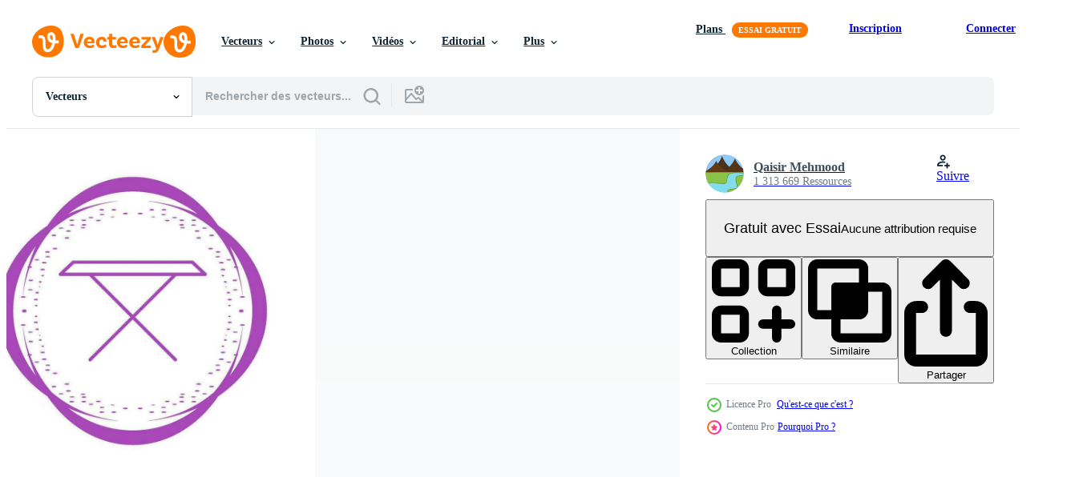

--- FILE ---
content_type: text/html; charset=utf-8
request_url: https://fr.vecteezy.com/resources/28878246/show_related_tags_async_content
body_size: 1597
content:
<turbo-frame id="show-related-tags">
  <h2 class="ez-resource-related__header">Mots-clés associés</h2>

    <div class="splide ez-carousel tags-carousel is-ready" style="--carousel_height: 48px; --additional_height: 0px;" data-controller="carousel search-tag" data-bullets="false" data-loop="false" data-arrows="true">
    <div class="splide__track ez-carousel__track" data-carousel-target="track">
      <ul class="splide__list ez-carousel__inner-wrap" data-carousel-target="innerWrap">
        <li class="search-tag splide__slide ez-carousel__slide" data-carousel-target="slide"><a class="search-tag__tag-link ez-btn ez-btn--light" title="japonais" data-action="search-tag#sendClickEvent search-tag#performSearch" data-search-tag-verified="true" data-keyword-location="show" href="/vecteur-libre/japonais">japonais</a></li><li class="search-tag splide__slide ez-carousel__slide" data-carousel-target="slide"><a class="search-tag__tag-link ez-btn ez-btn--light" title="japon" data-action="search-tag#sendClickEvent search-tag#performSearch" data-search-tag-verified="true" data-keyword-location="show" href="/vecteur-libre/japon">japon</a></li><li class="search-tag splide__slide ez-carousel__slide" data-carousel-target="slide"><a class="search-tag__tag-link ez-btn ez-btn--light" title="voyage" data-action="search-tag#sendClickEvent search-tag#performSearch" data-search-tag-verified="true" data-keyword-location="show" href="/vecteur-libre/voyage">voyage</a></li><li class="search-tag splide__slide ez-carousel__slide" data-carousel-target="slide"><a class="search-tag__tag-link ez-btn ez-btn--light" title="miroir" data-action="search-tag#sendClickEvent search-tag#performSearch" data-search-tag-verified="true" data-keyword-location="show" href="/vecteur-libre/miroir">miroir</a></li><li class="search-tag splide__slide ez-carousel__slide" data-carousel-target="slide"><a class="search-tag__tag-link ez-btn ez-btn--light" title="placard" data-action="search-tag#sendClickEvent search-tag#performSearch" data-search-tag-verified="true" data-keyword-location="show" href="/vecteur-libre/placard">placard</a></li><li class="search-tag splide__slide ez-carousel__slide" data-carousel-target="slide"><a class="search-tag__tag-link ez-btn ez-btn--light" title="porte" data-action="search-tag#sendClickEvent search-tag#performSearch" data-search-tag-verified="true" data-keyword-location="show" href="/vecteur-libre/porte">porte</a></li><li class="search-tag splide__slide ez-carousel__slide" data-carousel-target="slide"><a class="search-tag__tag-link ez-btn ez-btn--light" title="tribunal" data-action="search-tag#sendClickEvent search-tag#performSearch" data-search-tag-verified="true" data-keyword-location="show" href="/vecteur-libre/tribunal">tribunal</a></li><li class="search-tag splide__slide ez-carousel__slide" data-carousel-target="slide"><a class="search-tag__tag-link ez-btn ez-btn--light" title="zone" data-action="search-tag#sendClickEvent search-tag#performSearch" data-search-tag-verified="true" data-keyword-location="show" href="/vecteur-libre/zone">zone</a></li><li class="search-tag splide__slide ez-carousel__slide" data-carousel-target="slide"><a class="search-tag__tag-link ez-btn ez-btn--light" title="truc" data-action="search-tag#sendClickEvent search-tag#performSearch" data-search-tag-verified="true" data-keyword-location="show" href="/vecteur-libre/truc">truc</a></li><li class="search-tag splide__slide ez-carousel__slide" data-carousel-target="slide"><a class="search-tag__tag-link ez-btn ez-btn--light" title="fleur" data-action="search-tag#sendClickEvent search-tag#performSearch" data-search-tag-verified="true" data-keyword-location="show" href="/vecteur-libre/fleur">fleur</a></li><li class="search-tag splide__slide ez-carousel__slide" data-carousel-target="slide"><a class="search-tag__tag-link ez-btn ez-btn--light" title="lampe" data-action="search-tag#sendClickEvent search-tag#performSearch" data-search-tag-verified="true" data-keyword-location="show" href="/vecteur-libre/lampe">lampe</a></li><li class="search-tag splide__slide ez-carousel__slide" data-carousel-target="slide"><a class="search-tag__tag-link ez-btn ez-btn--light" title="machine" data-action="search-tag#sendClickEvent search-tag#performSearch" data-search-tag-verified="true" data-keyword-location="show" href="/vecteur-libre/machine">machine</a></li><li class="search-tag splide__slide ez-carousel__slide" data-carousel-target="slide"><a class="search-tag__tag-link ez-btn ez-btn--light" title="canapé" data-action="search-tag#sendClickEvent search-tag#performSearch" data-search-tag-verified="true" data-keyword-location="show" href="/vecteur-libre/canap%C3%A9">canapé</a></li><li class="search-tag splide__slide ez-carousel__slide" data-carousel-target="slide"><a class="search-tag__tag-link ez-btn ez-btn--light" title="lumière" data-action="search-tag#sendClickEvent search-tag#performSearch" data-search-tag-verified="true" data-keyword-location="show" href="/vecteur-libre/lumi%C3%A8re">lumière</a></li><li class="search-tag splide__slide ez-carousel__slide" data-carousel-target="slide"><a class="search-tag__tag-link ez-btn ez-btn--light" title="moderne" data-action="search-tag#sendClickEvent search-tag#performSearch" data-search-tag-verified="true" data-keyword-location="show" href="/vecteur-libre/moderne">moderne</a></li><li class="search-tag splide__slide ez-carousel__slide" data-carousel-target="slide"><a class="search-tag__tag-link ez-btn ez-btn--light" title="herbe" data-action="search-tag#sendClickEvent search-tag#performSearch" data-search-tag-verified="true" data-keyword-location="show" href="/vecteur-libre/herbe">herbe</a></li><li class="search-tag splide__slide ez-carousel__slide" data-carousel-target="slide"><a class="search-tag__tag-link ez-btn ez-btn--light" title="bouilloire" data-action="search-tag#sendClickEvent search-tag#performSearch" data-search-tag-verified="true" data-keyword-location="show" href="/vecteur-libre/bouilloire">bouilloire</a></li><li class="search-tag splide__slide ez-carousel__slide" data-carousel-target="slide"><a class="search-tag__tag-link ez-btn ez-btn--light" title="victorien" data-action="search-tag#sendClickEvent search-tag#performSearch" data-search-tag-verified="true" data-keyword-location="show" href="/vecteur-libre/victorien">victorien</a></li><li class="search-tag splide__slide ez-carousel__slide" data-carousel-target="slide"><a class="search-tag__tag-link ez-btn ez-btn--light" title="cheminée" data-action="search-tag#sendClickEvent search-tag#performSearch" data-search-tag-verified="true" data-keyword-location="show" href="/vecteur-libre/chemin%C3%A9e">cheminée</a></li><li class="search-tag splide__slide ez-carousel__slide" data-carousel-target="slide"><a class="search-tag__tag-link ez-btn ez-btn--light" title="antique" data-action="search-tag#sendClickEvent search-tag#performSearch" data-search-tag-verified="true" data-keyword-location="show" href="/vecteur-libre/antique">antique</a></li><li class="search-tag splide__slide ez-carousel__slide" data-carousel-target="slide"><a class="search-tag__tag-link ez-btn ez-btn--light" title="royal" data-action="search-tag#sendClickEvent search-tag#performSearch" data-search-tag-verified="true" data-keyword-location="show" href="/vecteur-libre/royal">royal</a></li><li class="search-tag splide__slide ez-carousel__slide" data-carousel-target="slide"><a class="search-tag__tag-link ez-btn ez-btn--light" title="classique" data-action="search-tag#sendClickEvent search-tag#performSearch" data-search-tag-verified="true" data-keyword-location="show" href="/vecteur-libre/classique">classique</a></li><li class="search-tag splide__slide ez-carousel__slide" data-carousel-target="slide"><a class="search-tag__tag-link ez-btn ez-btn--light" title="anglais" data-action="search-tag#sendClickEvent search-tag#performSearch" data-search-tag-verified="true" data-keyword-location="show" href="/vecteur-libre/anglais">anglais</a></li><li class="search-tag splide__slide ez-carousel__slide" data-carousel-target="slide"><a class="search-tag__tag-link ez-btn ez-btn--light" title="salon" data-action="search-tag#sendClickEvent search-tag#performSearch" data-search-tag-verified="true" data-keyword-location="show" href="/vecteur-libre/salon">salon</a></li><li class="search-tag splide__slide ez-carousel__slide" data-carousel-target="slide"><a class="search-tag__tag-link ez-btn ez-btn--light" title="luxe" data-action="search-tag#sendClickEvent search-tag#performSearch" data-search-tag-verified="true" data-keyword-location="show" href="/vecteur-libre/luxe">luxe</a></li><li class="search-tag splide__slide ez-carousel__slide" data-carousel-target="slide"><a class="search-tag__tag-link ez-btn ez-btn--light" title="kimono" data-action="search-tag#sendClickEvent search-tag#performSearch" data-search-tag-verified="true" data-keyword-location="show" href="/vecteur-libre/kimono">kimono</a></li><li class="search-tag splide__slide ez-carousel__slide" data-carousel-target="slide"><a class="search-tag__tag-link ez-btn ez-btn--light" title="authentique" data-action="search-tag#sendClickEvent search-tag#performSearch" data-search-tag-verified="true" data-keyword-location="show" href="/vecteur-libre/authentique">authentique</a></li><li class="search-tag splide__slide ez-carousel__slide" data-carousel-target="slide"><a class="search-tag__tag-link ez-btn ez-btn--light" title="cantine" data-action="search-tag#sendClickEvent search-tag#performSearch" data-search-tag-verified="true" data-keyword-location="show" href="/vecteur-libre/cantine">cantine</a></li><li class="search-tag splide__slide ez-carousel__slide" data-carousel-target="slide"><a class="search-tag__tag-link ez-btn ez-btn--light" title="buffet" data-action="search-tag#sendClickEvent search-tag#performSearch" data-search-tag-verified="true" data-keyword-location="show" href="/vecteur-libre/buffet">buffet</a></li><li class="search-tag splide__slide ez-carousel__slide" data-carousel-target="slide"><a class="search-tag__tag-link ez-btn ez-btn--light" title="balai" data-action="search-tag#sendClickEvent search-tag#performSearch" data-search-tag-verified="true" data-keyword-location="show" href="/vecteur-libre/balai">balai</a></li>
</ul></div>
    

    <div class="splide__arrows splide__arrows--ltr ez-carousel__arrows"><button class="splide__arrow splide__arrow--prev ez-carousel__arrow ez-carousel__arrow--prev" disabled="disabled" data-carousel-target="arrowPrev" data-test-id="carousel-arrow-prev" data-direction="prev" aria_label="Précédent"><span class="ez-carousel__arrow-wrap"><svg xmlns="http://www.w3.org/2000/svg" viewBox="0 0 5 8" role="img" aria-labelledby="ahgmonf4qigqtflvu7h18j7t31w8liwe" class="arrow-prev"><desc id="ahgmonf4qigqtflvu7h18j7t31w8liwe">Précédent</desc><path fill-rule="evenodd" d="M4.707 7.707a1 1 0 0 0 0-1.414L2.414 4l2.293-2.293A1 1 0 0 0 3.293.293l-3 3a1 1 0 0 0 0 1.414l3 3a1 1 0 0 0 1.414 0Z" clip-rule="evenodd"></path></svg>
</span><span class="ez-carousel__gradient"></span></button><button class="splide__arrow splide__arrow--next ez-carousel__arrow ez-carousel__arrow--next" disabled="disabled" data-carousel-target="arrowNext" data-test-id="carousel-arrow-next" data-direction="next" aria_label="Suivant"><span class="ez-carousel__arrow-wrap"><svg xmlns="http://www.w3.org/2000/svg" viewBox="0 0 5 8" role="img" aria-labelledby="ak1f38uej0gr3z31kwrqhpj7p8g1u5nm" class="arrow-next"><desc id="ak1f38uej0gr3z31kwrqhpj7p8g1u5nm">Suivant</desc><path fill-rule="evenodd" d="M.293 7.707a1 1 0 0 1 0-1.414L2.586 4 .293 1.707A1 1 0 0 1 1.707.293l3 3a1 1 0 0 1 0 1.414l-3 3a1 1 0 0 1-1.414 0Z" clip-rule="evenodd"></path></svg>
</span><span class="ez-carousel__gradient"></span></button></div>
</div></turbo-frame>


--- FILE ---
content_type: text/html; charset=utf-8
request_url: https://fr.vecteezy.com/resources/28878246/show_related_grids_async_content
body_size: 11244
content:
<turbo-frame id="show-related-resources">

  <div data-conversions-category="Vecteurs liées" class="">
    <h2 class="ez-resource-related__header">
      Vecteurs liées
    </h2>

    <ul class="ez-resource-grid ez-resource-grid--main-grid  is-hidden" id="false" data-controller="grid contributor-info" data-grid-track-truncation-value="false" data-max-rows="50" data-row-height="240" data-instant-grid="false" data-truncate-results="false" data-testid="related-resources" data-labels="editable free" style="--editable: &#39;Modifiable&#39;;--free: &#39;Gratuit&#39;;">

  <li class="ez-resource-grid__item ez-resource-thumb ez-resource-thumb--pro" data-controller="grid-item-decorator" data-position="{{position}}" data-item-id="48216826" data-pro="true" data-grid-target="gridItem" data-w="200" data-h="200" data-grid-item-decorator-free-label-value="Gratuit" data-action="mouseenter-&gt;grid-item-decorator#hoverThumb:once" data-grid-item-decorator-item-pro-param="Pro" data-grid-item-decorator-resource-id-param="48216826" data-grid-item-decorator-content-type-param="Content-vector" data-grid-item-decorator-image-src-param="https://static.vecteezy.com/system/resources/previews/048/216/826/non_2x/a-calm-and-peaceful-dining-illustration-vector.jpg" data-grid-item-decorator-pinterest-url-param="https://fr.vecteezy.com/art-vectoriel/48216826-une-calme-et-paisible-a-manger-illustration" data-grid-item-decorator-seo-page-description-param="une calme et paisible à manger illustration" data-grid-item-decorator-user-id-param="8686361" data-grid-item-decorator-user-display-name-param="Asep  Ginanjar" data-grid-item-decorator-avatar-src-param="https://static.vecteezy.com/system/user/avatar/8686361/medium_5-01.jpg" data-grid-item-decorator-uploads-path-param="/membres/0aginanjar0/uploads">

  <script type="application/ld+json" id="media_schema">
  {"@context":"https://schema.org","@type":"ImageObject","name":"une calme et paisible à manger illustration","uploadDate":"2024-07-25T12:23:26-05:00","thumbnailUrl":"https://static.vecteezy.com/ti/vecteur-libre/t1/48216826-une-calme-et-paisible-a-manger-illustration-vectoriel.jpg","contentUrl":"https://static.vecteezy.com/ti/vecteur-libre/p1/48216826-une-calme-et-paisible-a-manger-illustration-vectoriel.jpg","sourceOrganization":"Vecteezy","license":"https://support.vecteezy.com/fr/octroi-de-nouvelles-licences-vecteezy-ByHivesvt","acquireLicensePage":"https://fr.vecteezy.com/art-vectoriel/48216826-une-calme-et-paisible-a-manger-illustration","creator":{"@type":"Person","name":"Asep Ginanjar"},"copyrightNotice":"Asep Ginanjar","creditText":"Vecteezy"}
</script>


<a href="/art-vectoriel/48216826-une-calme-et-paisible-a-manger-illustration" class="ez-resource-thumb__link" title="une calme et paisible à manger illustration" style="--height: 200; --width: 200; " data-action="click-&gt;grid#trackResourceClick mouseenter-&gt;grid#trackResourceHover" data-content-type="vector" data-controller="ez-hover-intent" data-previews-srcs="[&quot;https://static.vecteezy.com/ti/vecteur-libre/p1/48216826-une-calme-et-paisible-a-manger-illustration-vectoriel.jpg&quot;,&quot;https://static.vecteezy.com/ti/vecteur-libre/p2/48216826-une-calme-et-paisible-a-manger-illustration-vectoriel.jpg&quot;]" data-pro="true" data-resource-id="48216826" data-grid-item-decorator-target="link">
    <img src="https://static.vecteezy.com/ti/vecteur-libre/t2/48216826-une-calme-et-paisible-a-manger-illustration-vectoriel.jpg" srcset="https://static.vecteezy.com/ti/vecteur-libre/t1/48216826-une-calme-et-paisible-a-manger-illustration-vectoriel.jpg 2x, https://static.vecteezy.com/ti/vecteur-libre/t2/48216826-une-calme-et-paisible-a-manger-illustration-vectoriel.jpg 1x" class="ez-resource-thumb__img" loading="lazy" decoding="async" width="200" height="200" alt="une calme et paisible à manger illustration vecteur">

</a>

  <div class="ez-resource-thumb__label-wrap"></div>
  

  <div class="ez-resource-thumb__hover-state"></div>
</li><li class="ez-resource-grid__item ez-resource-thumb ez-resource-thumb--pro" data-controller="grid-item-decorator" data-position="{{position}}" data-item-id="48216846" data-pro="true" data-grid-target="gridItem" data-w="200" data-h="200" data-grid-item-decorator-free-label-value="Gratuit" data-action="mouseenter-&gt;grid-item-decorator#hoverThumb:once" data-grid-item-decorator-item-pro-param="Pro" data-grid-item-decorator-resource-id-param="48216846" data-grid-item-decorator-content-type-param="Content-vector" data-grid-item-decorator-image-src-param="https://static.vecteezy.com/system/resources/previews/048/216/846/non_2x/a-calm-and-peaceful-dining-illustration-vector.jpg" data-grid-item-decorator-pinterest-url-param="https://fr.vecteezy.com/art-vectoriel/48216846-une-calme-et-paisible-a-manger-illustration" data-grid-item-decorator-seo-page-description-param="une calme et paisible à manger illustration" data-grid-item-decorator-user-id-param="8686361" data-grid-item-decorator-user-display-name-param="Asep  Ginanjar" data-grid-item-decorator-avatar-src-param="https://static.vecteezy.com/system/user/avatar/8686361/medium_5-01.jpg" data-grid-item-decorator-uploads-path-param="/membres/0aginanjar0/uploads">

  <script type="application/ld+json" id="media_schema">
  {"@context":"https://schema.org","@type":"ImageObject","name":"une calme et paisible à manger illustration","uploadDate":"2024-07-25T12:23:44-05:00","thumbnailUrl":"https://static.vecteezy.com/ti/vecteur-libre/t1/48216846-une-calme-et-paisible-a-manger-illustration-vectoriel.jpg","contentUrl":"https://static.vecteezy.com/ti/vecteur-libre/p1/48216846-une-calme-et-paisible-a-manger-illustration-vectoriel.jpg","sourceOrganization":"Vecteezy","license":"https://support.vecteezy.com/fr/octroi-de-nouvelles-licences-vecteezy-ByHivesvt","acquireLicensePage":"https://fr.vecteezy.com/art-vectoriel/48216846-une-calme-et-paisible-a-manger-illustration","creator":{"@type":"Person","name":"Asep Ginanjar"},"copyrightNotice":"Asep Ginanjar","creditText":"Vecteezy"}
</script>


<a href="/art-vectoriel/48216846-une-calme-et-paisible-a-manger-illustration" class="ez-resource-thumb__link" title="une calme et paisible à manger illustration" style="--height: 200; --width: 200; " data-action="click-&gt;grid#trackResourceClick mouseenter-&gt;grid#trackResourceHover" data-content-type="vector" data-controller="ez-hover-intent" data-previews-srcs="[&quot;https://static.vecteezy.com/ti/vecteur-libre/p1/48216846-une-calme-et-paisible-a-manger-illustration-vectoriel.jpg&quot;,&quot;https://static.vecteezy.com/ti/vecteur-libre/p2/48216846-une-calme-et-paisible-a-manger-illustration-vectoriel.jpg&quot;]" data-pro="true" data-resource-id="48216846" data-grid-item-decorator-target="link">
    <img src="https://static.vecteezy.com/ti/vecteur-libre/t2/48216846-une-calme-et-paisible-a-manger-illustration-vectoriel.jpg" srcset="https://static.vecteezy.com/ti/vecteur-libre/t1/48216846-une-calme-et-paisible-a-manger-illustration-vectoriel.jpg 2x, https://static.vecteezy.com/ti/vecteur-libre/t2/48216846-une-calme-et-paisible-a-manger-illustration-vectoriel.jpg 1x" class="ez-resource-thumb__img" loading="lazy" decoding="async" width="200" height="200" alt="une calme et paisible à manger illustration vecteur">

</a>

  <div class="ez-resource-thumb__label-wrap"></div>
  

  <div class="ez-resource-thumb__hover-state"></div>
</li><li class="ez-resource-grid__item ez-resource-thumb ez-resource-thumb--pro" data-controller="grid-item-decorator" data-position="{{position}}" data-item-id="48216869" data-pro="true" data-grid-target="gridItem" data-w="200" data-h="200" data-grid-item-decorator-free-label-value="Gratuit" data-action="mouseenter-&gt;grid-item-decorator#hoverThumb:once" data-grid-item-decorator-item-pro-param="Pro" data-grid-item-decorator-resource-id-param="48216869" data-grid-item-decorator-content-type-param="Content-vector" data-grid-item-decorator-image-src-param="https://static.vecteezy.com/system/resources/previews/048/216/869/non_2x/a-calm-and-peaceful-dining-illustration-vector.jpg" data-grid-item-decorator-pinterest-url-param="https://fr.vecteezy.com/art-vectoriel/48216869-une-calme-et-paisible-a-manger-illustration" data-grid-item-decorator-seo-page-description-param="une calme et paisible à manger illustration" data-grid-item-decorator-user-id-param="8686361" data-grid-item-decorator-user-display-name-param="Asep  Ginanjar" data-grid-item-decorator-avatar-src-param="https://static.vecteezy.com/system/user/avatar/8686361/medium_5-01.jpg" data-grid-item-decorator-uploads-path-param="/membres/0aginanjar0/uploads">

  <script type="application/ld+json" id="media_schema">
  {"@context":"https://schema.org","@type":"ImageObject","name":"une calme et paisible à manger illustration","uploadDate":"2024-07-25T12:24:13-05:00","thumbnailUrl":"https://static.vecteezy.com/ti/vecteur-libre/t1/48216869-une-calme-et-paisible-a-manger-illustration-vectoriel.jpg","contentUrl":"https://static.vecteezy.com/ti/vecteur-libre/p1/48216869-une-calme-et-paisible-a-manger-illustration-vectoriel.jpg","sourceOrganization":"Vecteezy","license":"https://support.vecteezy.com/fr/octroi-de-nouvelles-licences-vecteezy-ByHivesvt","acquireLicensePage":"https://fr.vecteezy.com/art-vectoriel/48216869-une-calme-et-paisible-a-manger-illustration","creator":{"@type":"Person","name":"Asep Ginanjar"},"copyrightNotice":"Asep Ginanjar","creditText":"Vecteezy"}
</script>


<a href="/art-vectoriel/48216869-une-calme-et-paisible-a-manger-illustration" class="ez-resource-thumb__link" title="une calme et paisible à manger illustration" style="--height: 200; --width: 200; " data-action="click-&gt;grid#trackResourceClick mouseenter-&gt;grid#trackResourceHover" data-content-type="vector" data-controller="ez-hover-intent" data-previews-srcs="[&quot;https://static.vecteezy.com/ti/vecteur-libre/p1/48216869-une-calme-et-paisible-a-manger-illustration-vectoriel.jpg&quot;,&quot;https://static.vecteezy.com/ti/vecteur-libre/p2/48216869-une-calme-et-paisible-a-manger-illustration-vectoriel.jpg&quot;]" data-pro="true" data-resource-id="48216869" data-grid-item-decorator-target="link">
    <img src="https://static.vecteezy.com/ti/vecteur-libre/t2/48216869-une-calme-et-paisible-a-manger-illustration-vectoriel.jpg" srcset="https://static.vecteezy.com/ti/vecteur-libre/t1/48216869-une-calme-et-paisible-a-manger-illustration-vectoriel.jpg 2x, https://static.vecteezy.com/ti/vecteur-libre/t2/48216869-une-calme-et-paisible-a-manger-illustration-vectoriel.jpg 1x" class="ez-resource-thumb__img" loading="lazy" decoding="async" width="200" height="200" alt="une calme et paisible à manger illustration vecteur">

</a>

  <div class="ez-resource-thumb__label-wrap"></div>
  

  <div class="ez-resource-thumb__hover-state"></div>
</li><li class="ez-resource-grid__item ez-resource-thumb ez-resource-thumb--pro" data-controller="grid-item-decorator" data-position="{{position}}" data-item-id="48216882" data-pro="true" data-grid-target="gridItem" data-w="200" data-h="200" data-grid-item-decorator-free-label-value="Gratuit" data-action="mouseenter-&gt;grid-item-decorator#hoverThumb:once" data-grid-item-decorator-item-pro-param="Pro" data-grid-item-decorator-resource-id-param="48216882" data-grid-item-decorator-content-type-param="Content-vector" data-grid-item-decorator-image-src-param="https://static.vecteezy.com/system/resources/previews/048/216/882/non_2x/a-calm-and-peaceful-dining-illustration-vector.jpg" data-grid-item-decorator-pinterest-url-param="https://fr.vecteezy.com/art-vectoriel/48216882-une-calme-et-paisible-a-manger-illustration" data-grid-item-decorator-seo-page-description-param="une calme et paisible à manger illustration" data-grid-item-decorator-user-id-param="8686361" data-grid-item-decorator-user-display-name-param="Asep  Ginanjar" data-grid-item-decorator-avatar-src-param="https://static.vecteezy.com/system/user/avatar/8686361/medium_5-01.jpg" data-grid-item-decorator-uploads-path-param="/membres/0aginanjar0/uploads">

  <script type="application/ld+json" id="media_schema">
  {"@context":"https://schema.org","@type":"ImageObject","name":"une calme et paisible à manger illustration","uploadDate":"2024-07-25T12:24:28-05:00","thumbnailUrl":"https://static.vecteezy.com/ti/vecteur-libre/t1/48216882-une-calme-et-paisible-a-manger-illustration-vectoriel.jpg","contentUrl":"https://static.vecteezy.com/ti/vecteur-libre/p1/48216882-une-calme-et-paisible-a-manger-illustration-vectoriel.jpg","sourceOrganization":"Vecteezy","license":"https://support.vecteezy.com/fr/octroi-de-nouvelles-licences-vecteezy-ByHivesvt","acquireLicensePage":"https://fr.vecteezy.com/art-vectoriel/48216882-une-calme-et-paisible-a-manger-illustration","creator":{"@type":"Person","name":"Asep Ginanjar"},"copyrightNotice":"Asep Ginanjar","creditText":"Vecteezy"}
</script>


<a href="/art-vectoriel/48216882-une-calme-et-paisible-a-manger-illustration" class="ez-resource-thumb__link" title="une calme et paisible à manger illustration" style="--height: 200; --width: 200; " data-action="click-&gt;grid#trackResourceClick mouseenter-&gt;grid#trackResourceHover" data-content-type="vector" data-controller="ez-hover-intent" data-previews-srcs="[&quot;https://static.vecteezy.com/ti/vecteur-libre/p1/48216882-une-calme-et-paisible-a-manger-illustration-vectoriel.jpg&quot;,&quot;https://static.vecteezy.com/ti/vecteur-libre/p2/48216882-une-calme-et-paisible-a-manger-illustration-vectoriel.jpg&quot;]" data-pro="true" data-resource-id="48216882" data-grid-item-decorator-target="link">
    <img src="https://static.vecteezy.com/ti/vecteur-libre/t2/48216882-une-calme-et-paisible-a-manger-illustration-vectoriel.jpg" srcset="https://static.vecteezy.com/ti/vecteur-libre/t1/48216882-une-calme-et-paisible-a-manger-illustration-vectoriel.jpg 2x, https://static.vecteezy.com/ti/vecteur-libre/t2/48216882-une-calme-et-paisible-a-manger-illustration-vectoriel.jpg 1x" class="ez-resource-thumb__img" loading="lazy" decoding="async" width="200" height="200" alt="une calme et paisible à manger illustration vecteur">

</a>

  <div class="ez-resource-thumb__label-wrap"></div>
  

  <div class="ez-resource-thumb__hover-state"></div>
</li><li class="ez-resource-grid__item ez-resource-thumb ez-resource-thumb--pro" data-controller="grid-item-decorator" data-position="{{position}}" data-item-id="36155331" data-pro="true" data-grid-target="gridItem" data-w="320" data-h="200" data-grid-item-decorator-free-label-value="Gratuit" data-action="mouseenter-&gt;grid-item-decorator#hoverThumb:once" data-grid-item-decorator-item-pro-param="Pro" data-grid-item-decorator-resource-id-param="36155331" data-grid-item-decorator-content-type-param="Content-vector" data-grid-item-decorator-image-src-param="https://static.vecteezy.com/system/resources/previews/036/155/331/non_2x/pixel-art-illustration-coffeeshop-background-pixelated-cafe-cozy-coffeeshop-cafe-background-pixelated-for-the-pixel-art-game-and-icon-for-website-and-video-game-old-school-retro-vector.jpg" data-grid-item-decorator-pinterest-url-param="https://fr.vecteezy.com/art-vectoriel/36155331-pixel-art-illustration-cafe-contexte-pixelise-cafe-confortable-cafe-cafe-contexte-pixelise-pour-le-pixel-art-jeu-et-icone-pour-site-internet-et-video-jeu-vieux-ecole-retro" data-grid-item-decorator-seo-page-description-param="pixel art illustration café Contexte. pixélisé café. confortable café café Contexte pixélisé pour le pixel art Jeu et icône pour site Internet et vidéo jeu. vieux école rétro." data-grid-item-decorator-user-id-param="7127823" data-grid-item-decorator-user-display-name-param="Collaborapix Studio" data-grid-item-decorator-avatar-src-param="https://static.vecteezy.com/system/user/avatar/7127823/medium_Collaborapix_Logo_White_Logo.jpg" data-grid-item-decorator-uploads-path-param="/membres/collaborapix/uploads">

  <script type="application/ld+json" id="media_schema">
  {"@context":"https://schema.org","@type":"ImageObject","name":"pixel art illustration café Contexte. pixélisé café. confortable café café Contexte pixélisé pour le pixel art Jeu et icône pour site Internet et vidéo jeu. vieux école rétro.","uploadDate":"2024-01-04T02:12:14-06:00","thumbnailUrl":"https://static.vecteezy.com/ti/vecteur-libre/t1/36155331-pixel-art-illustration-cafe-contexte-pixelise-cafe-confortable-cafe-cafe-contexte-pixelise-pour-le-pixel-art-jeu-et-icone-pour-site-internet-et-video-jeu-vieux-ecole-retro-vectoriel.jpg","contentUrl":"https://static.vecteezy.com/ti/vecteur-libre/p1/36155331-pixel-art-illustration-cafe-contexte-pixelise-cafe-confortable-cafe-cafe-contexte-pixelise-pour-le-pixel-art-jeu-et-icone-pour-site-internet-et-video-jeu-vieux-ecole-retro-vectoriel.jpg","sourceOrganization":"Vecteezy","license":"https://support.vecteezy.com/fr/octroi-de-nouvelles-licences-vecteezy-ByHivesvt","acquireLicensePage":"https://fr.vecteezy.com/art-vectoriel/36155331-pixel-art-illustration-cafe-contexte-pixelise-cafe-confortable-cafe-cafe-contexte-pixelise-pour-le-pixel-art-jeu-et-icone-pour-site-internet-et-video-jeu-vieux-ecole-retro","creator":{"@type":"Person","name":"Collaborapix Studio"},"copyrightNotice":"Collaborapix Studio","creditText":"Vecteezy"}
</script>


<a href="/art-vectoriel/36155331-pixel-art-illustration-cafe-contexte-pixelise-cafe-confortable-cafe-cafe-contexte-pixelise-pour-le-pixel-art-jeu-et-icone-pour-site-internet-et-video-jeu-vieux-ecole-retro" class="ez-resource-thumb__link" title="pixel art illustration café Contexte. pixélisé café. confortable café café Contexte pixélisé pour le pixel art Jeu et icône pour site Internet et vidéo jeu. vieux école rétro." style="--height: 200; --width: 320; " data-action="click-&gt;grid#trackResourceClick mouseenter-&gt;grid#trackResourceHover" data-content-type="vector" data-controller="ez-hover-intent" data-previews-srcs="[&quot;https://static.vecteezy.com/ti/vecteur-libre/p1/36155331-pixel-art-illustration-cafe-contexte-pixelise-cafe-confortable-cafe-cafe-contexte-pixelise-pour-le-pixel-art-jeu-et-icone-pour-site-internet-et-video-jeu-vieux-ecole-retro-vectoriel.jpg&quot;,&quot;https://static.vecteezy.com/ti/vecteur-libre/p2/36155331-pixel-art-illustration-cafe-contexte-pixelise-cafe-confortable-cafe-cafe-contexte-pixelise-pour-le-pixel-art-jeu-et-icone-pour-site-internet-et-video-jeu-vieux-ecole-retro-vectoriel.jpg&quot;]" data-pro="true" data-resource-id="36155331" data-grid-item-decorator-target="link">
    <img src="https://static.vecteezy.com/ti/vecteur-libre/t2/36155331-pixel-art-illustration-cafe-contexte-pixelise-cafe-confortable-cafe-cafe-contexte-pixelise-pour-le-pixel-art-jeu-et-icone-pour-site-internet-et-video-jeu-vieux-ecole-retro-vectoriel.jpg" srcset="https://static.vecteezy.com/ti/vecteur-libre/t1/36155331-pixel-art-illustration-cafe-contexte-pixelise-cafe-confortable-cafe-cafe-contexte-pixelise-pour-le-pixel-art-jeu-et-icone-pour-site-internet-et-video-jeu-vieux-ecole-retro-vectoriel.jpg 2x, https://static.vecteezy.com/ti/vecteur-libre/t2/36155331-pixel-art-illustration-cafe-contexte-pixelise-cafe-confortable-cafe-cafe-contexte-pixelise-pour-le-pixel-art-jeu-et-icone-pour-site-internet-et-video-jeu-vieux-ecole-retro-vectoriel.jpg 1x" class="ez-resource-thumb__img" loading="lazy" decoding="async" width="320" height="200" alt="pixel art illustration café Contexte. pixélisé café. confortable café café Contexte pixélisé pour le pixel art Jeu et icône pour site Internet et vidéo jeu. vieux école rétro. vecteur">

</a>

  <div class="ez-resource-thumb__label-wrap"></div>
  

  <div class="ez-resource-thumb__hover-state"></div>
</li><li class="ez-resource-grid__item ez-resource-thumb ez-resource-thumb--pro" data-controller="grid-item-decorator" data-position="{{position}}" data-item-id="28728390" data-pro="true" data-grid-target="gridItem" data-w="200" data-h="200" data-grid-item-decorator-free-label-value="Gratuit" data-action="mouseenter-&gt;grid-item-decorator#hoverThumb:once" data-grid-item-decorator-item-pro-param="Pro" data-grid-item-decorator-resource-id-param="28728390" data-grid-item-decorator-content-type-param="Content-vector" data-grid-item-decorator-image-src-param="https://static.vecteezy.com/system/resources/previews/028/728/390/non_2x/tea-table-icon-vector.jpg" data-grid-item-decorator-pinterest-url-param="https://fr.vecteezy.com/art-vectoriel/28728390-icone-de-vecteur-de-table-a-the" data-grid-item-decorator-seo-page-description-param="icône de vecteur de table à thé" data-grid-item-decorator-user-id-param="1365013" data-grid-item-decorator-user-display-name-param="Qaisir Mehmood" data-grid-item-decorator-avatar-src-param="https://static.vecteezy.com/system/user/avatar/1365013/medium_GN_2.png" data-grid-item-decorator-uploads-path-param="/membres/graphic-nehar/uploads">

  <script type="application/ld+json" id="media_schema">
  {"@context":"https://schema.org","@type":"ImageObject","name":"icône de vecteur de table à thé","uploadDate":"2023-09-14T21:24:00-05:00","thumbnailUrl":"https://static.vecteezy.com/ti/vecteur-libre/t1/28728390-icone-de-vecteur-de-table-a-the-vectoriel.jpg","contentUrl":"https://static.vecteezy.com/ti/vecteur-libre/p1/28728390-icone-de-vecteur-de-table-a-the-vectoriel.jpg","sourceOrganization":"Vecteezy","license":"https://support.vecteezy.com/fr/octroi-de-nouvelles-licences-vecteezy-ByHivesvt","acquireLicensePage":"https://fr.vecteezy.com/art-vectoriel/28728390-icone-de-vecteur-de-table-a-the","creator":{"@type":"Person","name":"Qaisir Mehmood"},"copyrightNotice":"Qaisir Mehmood","creditText":"Vecteezy"}
</script>


<a href="/art-vectoriel/28728390-icone-de-vecteur-de-table-a-the" class="ez-resource-thumb__link" title="icône de vecteur de table à thé" style="--height: 200; --width: 200; " data-action="click-&gt;grid#trackResourceClick mouseenter-&gt;grid#trackResourceHover" data-content-type="vector" data-controller="ez-hover-intent" data-previews-srcs="[&quot;https://static.vecteezy.com/ti/vecteur-libre/p1/28728390-icone-de-vecteur-de-table-a-the-vectoriel.jpg&quot;,&quot;https://static.vecteezy.com/ti/vecteur-libre/p2/28728390-icone-de-vecteur-de-table-a-the-vectoriel.jpg&quot;]" data-pro="true" data-resource-id="28728390" data-grid-item-decorator-target="link">
    <img src="https://static.vecteezy.com/ti/vecteur-libre/t2/28728390-icone-de-vecteur-de-table-a-the-vectoriel.jpg" srcset="https://static.vecteezy.com/ti/vecteur-libre/t1/28728390-icone-de-vecteur-de-table-a-the-vectoriel.jpg 2x, https://static.vecteezy.com/ti/vecteur-libre/t2/28728390-icone-de-vecteur-de-table-a-the-vectoriel.jpg 1x" class="ez-resource-thumb__img" loading="lazy" decoding="async" width="200" height="200" alt="icône de vecteur de table à thé">

</a>

  <div class="ez-resource-thumb__label-wrap"></div>
  

  <div class="ez-resource-thumb__hover-state"></div>
</li><li class="ez-resource-grid__item ez-resource-thumb ez-resource-thumb--pro" data-controller="grid-item-decorator" data-position="{{position}}" data-item-id="28342150" data-pro="true" data-grid-target="gridItem" data-w="200" data-h="200" data-grid-item-decorator-free-label-value="Gratuit" data-action="mouseenter-&gt;grid-item-decorator#hoverThumb:once" data-grid-item-decorator-item-pro-param="Pro" data-grid-item-decorator-resource-id-param="28342150" data-grid-item-decorator-content-type-param="Content-vector" data-grid-item-decorator-image-src-param="https://static.vecteezy.com/system/resources/previews/028/342/150/non_2x/tea-table-icon-vector.jpg" data-grid-item-decorator-pinterest-url-param="https://fr.vecteezy.com/art-vectoriel/28342150-icone-de-vecteur-de-table-a-the" data-grid-item-decorator-seo-page-description-param="icône de vecteur de table à thé" data-grid-item-decorator-user-id-param="1365013" data-grid-item-decorator-user-display-name-param="Qaisir Mehmood" data-grid-item-decorator-avatar-src-param="https://static.vecteezy.com/system/user/avatar/1365013/medium_GN_2.png" data-grid-item-decorator-uploads-path-param="/membres/graphic-nehar/uploads">

  <script type="application/ld+json" id="media_schema">
  {"@context":"https://schema.org","@type":"ImageObject","name":"icône de vecteur de table à thé","uploadDate":"2023-09-08T06:41:22-05:00","thumbnailUrl":"https://static.vecteezy.com/ti/vecteur-libre/t1/28342150-icone-de-vecteur-de-table-a-the-vectoriel.jpg","contentUrl":"https://static.vecteezy.com/ti/vecteur-libre/p1/28342150-icone-de-vecteur-de-table-a-the-vectoriel.jpg","sourceOrganization":"Vecteezy","license":"https://support.vecteezy.com/fr/octroi-de-nouvelles-licences-vecteezy-ByHivesvt","acquireLicensePage":"https://fr.vecteezy.com/art-vectoriel/28342150-icone-de-vecteur-de-table-a-the","creator":{"@type":"Person","name":"Qaisir Mehmood"},"copyrightNotice":"Qaisir Mehmood","creditText":"Vecteezy"}
</script>


<a href="/art-vectoriel/28342150-icone-de-vecteur-de-table-a-the" class="ez-resource-thumb__link" title="icône de vecteur de table à thé" style="--height: 200; --width: 200; " data-action="click-&gt;grid#trackResourceClick mouseenter-&gt;grid#trackResourceHover" data-content-type="vector" data-controller="ez-hover-intent" data-previews-srcs="[&quot;https://static.vecteezy.com/ti/vecteur-libre/p1/28342150-icone-de-vecteur-de-table-a-the-vectoriel.jpg&quot;,&quot;https://static.vecteezy.com/ti/vecteur-libre/p2/28342150-icone-de-vecteur-de-table-a-the-vectoriel.jpg&quot;]" data-pro="true" data-resource-id="28342150" data-grid-item-decorator-target="link">
    <img src="https://static.vecteezy.com/ti/vecteur-libre/t2/28342150-icone-de-vecteur-de-table-a-the-vectoriel.jpg" srcset="https://static.vecteezy.com/ti/vecteur-libre/t1/28342150-icone-de-vecteur-de-table-a-the-vectoriel.jpg 2x, https://static.vecteezy.com/ti/vecteur-libre/t2/28342150-icone-de-vecteur-de-table-a-the-vectoriel.jpg 1x" class="ez-resource-thumb__img" loading="lazy" decoding="async" width="200" height="200" alt="icône de vecteur de table à thé">

</a>

  <div class="ez-resource-thumb__label-wrap"></div>
  

  <div class="ez-resource-thumb__hover-state"></div>
</li><li class="ez-resource-grid__item ez-resource-thumb ez-resource-thumb--pro" data-controller="grid-item-decorator" data-position="{{position}}" data-item-id="28331731" data-pro="true" data-grid-target="gridItem" data-w="200" data-h="200" data-grid-item-decorator-free-label-value="Gratuit" data-action="mouseenter-&gt;grid-item-decorator#hoverThumb:once" data-grid-item-decorator-item-pro-param="Pro" data-grid-item-decorator-resource-id-param="28331731" data-grid-item-decorator-content-type-param="Content-vector" data-grid-item-decorator-image-src-param="https://static.vecteezy.com/system/resources/previews/028/331/731/non_2x/tea-table-icon-vector.jpg" data-grid-item-decorator-pinterest-url-param="https://fr.vecteezy.com/art-vectoriel/28331731-icone-de-vecteur-de-table-a-the" data-grid-item-decorator-seo-page-description-param="icône de vecteur de table à thé" data-grid-item-decorator-user-id-param="1365013" data-grid-item-decorator-user-display-name-param="Qaisir Mehmood" data-grid-item-decorator-avatar-src-param="https://static.vecteezy.com/system/user/avatar/1365013/medium_GN_2.png" data-grid-item-decorator-uploads-path-param="/membres/graphic-nehar/uploads">

  <script type="application/ld+json" id="media_schema">
  {"@context":"https://schema.org","@type":"ImageObject","name":"icône de vecteur de table à thé","uploadDate":"2023-09-08T03:03:56-05:00","thumbnailUrl":"https://static.vecteezy.com/ti/vecteur-libre/t1/28331731-icone-de-vecteur-de-table-a-the-vectoriel.jpg","contentUrl":"https://static.vecteezy.com/ti/vecteur-libre/p1/28331731-icone-de-vecteur-de-table-a-the-vectoriel.jpg","sourceOrganization":"Vecteezy","license":"https://support.vecteezy.com/fr/octroi-de-nouvelles-licences-vecteezy-ByHivesvt","acquireLicensePage":"https://fr.vecteezy.com/art-vectoriel/28331731-icone-de-vecteur-de-table-a-the","creator":{"@type":"Person","name":"Qaisir Mehmood"},"copyrightNotice":"Qaisir Mehmood","creditText":"Vecteezy"}
</script>


<a href="/art-vectoriel/28331731-icone-de-vecteur-de-table-a-the" class="ez-resource-thumb__link" title="icône de vecteur de table à thé" style="--height: 200; --width: 200; " data-action="click-&gt;grid#trackResourceClick mouseenter-&gt;grid#trackResourceHover" data-content-type="vector" data-controller="ez-hover-intent" data-previews-srcs="[&quot;https://static.vecteezy.com/ti/vecteur-libre/p1/28331731-icone-de-vecteur-de-table-a-the-vectoriel.jpg&quot;,&quot;https://static.vecteezy.com/ti/vecteur-libre/p2/28331731-icone-de-vecteur-de-table-a-the-vectoriel.jpg&quot;]" data-pro="true" data-resource-id="28331731" data-grid-item-decorator-target="link">
    <img src="https://static.vecteezy.com/ti/vecteur-libre/t2/28331731-icone-de-vecteur-de-table-a-the-vectoriel.jpg" srcset="https://static.vecteezy.com/ti/vecteur-libre/t1/28331731-icone-de-vecteur-de-table-a-the-vectoriel.jpg 2x, https://static.vecteezy.com/ti/vecteur-libre/t2/28331731-icone-de-vecteur-de-table-a-the-vectoriel.jpg 1x" class="ez-resource-thumb__img" loading="lazy" decoding="async" width="200" height="200" alt="icône de vecteur de table à thé">

</a>

  <div class="ez-resource-thumb__label-wrap"></div>
  

  <div class="ez-resource-thumb__hover-state"></div>
</li><li class="ez-resource-grid__item ez-resource-thumb ez-resource-thumb--pro" data-controller="grid-item-decorator" data-position="{{position}}" data-item-id="26661233" data-pro="true" data-grid-target="gridItem" data-w="200" data-h="200" data-grid-item-decorator-free-label-value="Gratuit" data-action="mouseenter-&gt;grid-item-decorator#hoverThumb:once" data-grid-item-decorator-item-pro-param="Pro" data-grid-item-decorator-resource-id-param="26661233" data-grid-item-decorator-content-type-param="Content-vector" data-grid-item-decorator-image-src-param="https://static.vecteezy.com/system/resources/previews/026/661/233/non_2x/tea-table-icon-vector.jpg" data-grid-item-decorator-pinterest-url-param="https://fr.vecteezy.com/art-vectoriel/26661233-icone-de-vecteur-de-table-a-the" data-grid-item-decorator-seo-page-description-param="icône de vecteur de table à thé" data-grid-item-decorator-user-id-param="1365013" data-grid-item-decorator-user-display-name-param="Qaisir Mehmood" data-grid-item-decorator-avatar-src-param="https://static.vecteezy.com/system/user/avatar/1365013/medium_GN_2.png" data-grid-item-decorator-uploads-path-param="/membres/graphic-nehar/uploads">

  <script type="application/ld+json" id="media_schema">
  {"@context":"https://schema.org","@type":"ImageObject","name":"icône de vecteur de table à thé","uploadDate":"2023-08-03T15:13:40-05:00","thumbnailUrl":"https://static.vecteezy.com/ti/vecteur-libre/t1/26661233-icone-de-vecteur-de-table-a-the-vectoriel.jpg","contentUrl":"https://static.vecteezy.com/ti/vecteur-libre/p1/26661233-icone-de-vecteur-de-table-a-the-vectoriel.jpg","sourceOrganization":"Vecteezy","license":"https://support.vecteezy.com/fr/octroi-de-nouvelles-licences-vecteezy-ByHivesvt","acquireLicensePage":"https://fr.vecteezy.com/art-vectoriel/26661233-icone-de-vecteur-de-table-a-the","creator":{"@type":"Person","name":"Qaisir Mehmood"},"copyrightNotice":"Qaisir Mehmood","creditText":"Vecteezy"}
</script>


<a href="/art-vectoriel/26661233-icone-de-vecteur-de-table-a-the" class="ez-resource-thumb__link" title="icône de vecteur de table à thé" style="--height: 200; --width: 200; " data-action="click-&gt;grid#trackResourceClick mouseenter-&gt;grid#trackResourceHover" data-content-type="vector" data-controller="ez-hover-intent" data-previews-srcs="[&quot;https://static.vecteezy.com/ti/vecteur-libre/p1/26661233-icone-de-vecteur-de-table-a-the-vectoriel.jpg&quot;,&quot;https://static.vecteezy.com/ti/vecteur-libre/p2/26661233-icone-de-vecteur-de-table-a-the-vectoriel.jpg&quot;]" data-pro="true" data-resource-id="26661233" data-grid-item-decorator-target="link">
    <img src="https://static.vecteezy.com/ti/vecteur-libre/t2/26661233-icone-de-vecteur-de-table-a-the-vectoriel.jpg" srcset="https://static.vecteezy.com/ti/vecteur-libre/t1/26661233-icone-de-vecteur-de-table-a-the-vectoriel.jpg 2x, https://static.vecteezy.com/ti/vecteur-libre/t2/26661233-icone-de-vecteur-de-table-a-the-vectoriel.jpg 1x" class="ez-resource-thumb__img" loading="lazy" decoding="async" width="200" height="200" alt="icône de vecteur de table à thé">

</a>

  <div class="ez-resource-thumb__label-wrap"></div>
  

  <div class="ez-resource-thumb__hover-state"></div>
</li><li class="ez-resource-grid__item ez-resource-thumb ez-resource-thumb--pro" data-controller="grid-item-decorator" data-position="{{position}}" data-item-id="42231808" data-pro="true" data-grid-target="gridItem" data-w="467" data-h="200" data-grid-item-decorator-free-label-value="Gratuit" data-action="mouseenter-&gt;grid-item-decorator#hoverThumb:once" data-grid-item-decorator-item-pro-param="Pro" data-grid-item-decorator-resource-id-param="42231808" data-grid-item-decorator-content-type-param="Content-vector" data-grid-item-decorator-image-src-param="https://static.vecteezy.com/system/resources/previews/042/231/808/non_2x/cozy-modern-cafe-or-cafeteria-with-chairs-and-table-coffee-shop-or-bakehouse-interior-design-flat-or-cartoon-illustration-vector.jpg" data-grid-item-decorator-pinterest-url-param="https://fr.vecteezy.com/art-vectoriel/42231808-confortable-moderne-cafe-ou-cafeteria-avec-chaises-et-tableau-cafe-magasin-ou-boulangerie-interieur-conception-plat-ou-dessin-anime-vecteur-illustration" data-grid-item-decorator-seo-page-description-param="confortable moderne café ou cafétéria avec chaises et tableau. café magasin ou boulangerie. intérieur conception plat ou dessin animé vecteur illustration." data-grid-item-decorator-user-id-param="3404213" data-grid-item-decorator-user-display-name-param="Elena Istomina" data-grid-item-decorator-avatar-src-param="https://static.vecteezy.com/system/user/avatar/3404213/medium_IMG_20190709_125302.jpg" data-grid-item-decorator-uploads-path-param="/membres/istomina_work399591/uploads">

  <script type="application/ld+json" id="media_schema">
  {"@context":"https://schema.org","@type":"ImageObject","name":"confortable moderne café ou cafétéria avec chaises et tableau. café magasin ou boulangerie. intérieur conception plat ou dessin animé vecteur illustration.","uploadDate":"2024-04-04T20:06:42-05:00","thumbnailUrl":"https://static.vecteezy.com/ti/vecteur-libre/t1/42231808-confortable-moderne-cafe-ou-cafeteria-avec-chaises-et-tableau-cafe-magasin-ou-boulangerie-interieur-conception-plat-ou-dessin-anime-vecteur-illustration-vectoriel.jpg","contentUrl":"https://static.vecteezy.com/ti/vecteur-libre/p1/42231808-confortable-moderne-cafe-ou-cafeteria-avec-chaises-et-tableau-cafe-magasin-ou-boulangerie-interieur-conception-plat-ou-dessin-anime-vecteur-illustration-vectoriel.jpg","sourceOrganization":"Vecteezy","license":"https://support.vecteezy.com/fr/octroi-de-nouvelles-licences-vecteezy-ByHivesvt","acquireLicensePage":"https://fr.vecteezy.com/art-vectoriel/42231808-confortable-moderne-cafe-ou-cafeteria-avec-chaises-et-tableau-cafe-magasin-ou-boulangerie-interieur-conception-plat-ou-dessin-anime-vecteur-illustration","creator":{"@type":"Person","name":"Elena Istomina"},"copyrightNotice":"Elena Istomina","creditText":"Vecteezy"}
</script>


<a href="/art-vectoriel/42231808-confortable-moderne-cafe-ou-cafeteria-avec-chaises-et-tableau-cafe-magasin-ou-boulangerie-interieur-conception-plat-ou-dessin-anime-vecteur-illustration" class="ez-resource-thumb__link" title="confortable moderne café ou cafétéria avec chaises et tableau. café magasin ou boulangerie. intérieur conception plat ou dessin animé vecteur illustration." style="--height: 200; --width: 467; " data-action="click-&gt;grid#trackResourceClick mouseenter-&gt;grid#trackResourceHover" data-content-type="vector" data-controller="ez-hover-intent" data-previews-srcs="[&quot;https://static.vecteezy.com/ti/vecteur-libre/p1/42231808-confortable-moderne-cafe-ou-cafeteria-avec-chaises-et-tableau-cafe-magasin-ou-boulangerie-interieur-conception-plat-ou-dessin-anime-vecteur-illustration-vectoriel.jpg&quot;,&quot;https://static.vecteezy.com/ti/vecteur-libre/p2/42231808-confortable-moderne-cafe-ou-cafeteria-avec-chaises-et-tableau-cafe-magasin-ou-boulangerie-interieur-conception-plat-ou-dessin-anime-vecteur-illustration-vectoriel.jpg&quot;]" data-pro="true" data-resource-id="42231808" data-grid-item-decorator-target="link">
    <img src="https://static.vecteezy.com/ti/vecteur-libre/t2/42231808-confortable-moderne-cafe-ou-cafeteria-avec-chaises-et-tableau-cafe-magasin-ou-boulangerie-interieur-conception-plat-ou-dessin-anime-vecteur-illustration-vectoriel.jpg" srcset="https://static.vecteezy.com/ti/vecteur-libre/t1/42231808-confortable-moderne-cafe-ou-cafeteria-avec-chaises-et-tableau-cafe-magasin-ou-boulangerie-interieur-conception-plat-ou-dessin-anime-vecteur-illustration-vectoriel.jpg 2x, https://static.vecteezy.com/ti/vecteur-libre/t2/42231808-confortable-moderne-cafe-ou-cafeteria-avec-chaises-et-tableau-cafe-magasin-ou-boulangerie-interieur-conception-plat-ou-dessin-anime-vecteur-illustration-vectoriel.jpg 1x" class="ez-resource-thumb__img" loading="lazy" decoding="async" width="467" height="200" alt="confortable moderne café ou cafétéria avec chaises et tableau. café magasin ou boulangerie. intérieur conception plat ou dessin animé vecteur illustration.">

</a>

  <div class="ez-resource-thumb__label-wrap"></div>
  

  <div class="ez-resource-thumb__hover-state"></div>
</li><li class="ez-resource-grid__item ez-resource-thumb ez-resource-thumb--pro" data-controller="grid-item-decorator" data-position="{{position}}" data-item-id="47051408" data-pro="true" data-grid-target="gridItem" data-w="200" data-h="200" data-grid-item-decorator-free-label-value="Gratuit" data-action="mouseenter-&gt;grid-item-decorator#hoverThumb:once" data-grid-item-decorator-item-pro-param="Pro" data-grid-item-decorator-resource-id-param="47051408" data-grid-item-decorator-content-type-param="Content-vector" data-grid-item-decorator-image-src-param="https://static.vecteezy.com/system/resources/previews/047/051/408/non_2x/interior-item-icons-set-cartoon-home-decor-element-vector.jpg" data-grid-item-decorator-pinterest-url-param="https://fr.vecteezy.com/art-vectoriel/47051408-interieur-article-icones-ensemble-dessin-anime-accueil-decor-element" data-grid-item-decorator-seo-page-description-param="intérieur article Icônes ensemble dessin animé . Accueil décor élément" data-grid-item-decorator-user-id-param="7780662" data-grid-item-decorator-user-display-name-param="Yulia Ryabokon" data-grid-item-decorator-uploads-path-param="/membres/juliar0989801338/uploads">

  <script type="application/ld+json" id="media_schema">
  {"@context":"https://schema.org","@type":"ImageObject","name":"intérieur article Icônes ensemble dessin animé . Accueil décor élément","uploadDate":"2024-06-30T02:21:23-05:00","thumbnailUrl":"https://static.vecteezy.com/ti/vecteur-libre/t1/47051408-interieur-article-icones-ensemble-dessin-anime-accueil-decor-element-vectoriel.jpg","contentUrl":"https://static.vecteezy.com/ti/vecteur-libre/p1/47051408-interieur-article-icones-ensemble-dessin-anime-accueil-decor-element-vectoriel.jpg","sourceOrganization":"Vecteezy","license":"https://support.vecteezy.com/fr/octroi-de-nouvelles-licences-vecteezy-ByHivesvt","acquireLicensePage":"https://fr.vecteezy.com/art-vectoriel/47051408-interieur-article-icones-ensemble-dessin-anime-accueil-decor-element","creator":{"@type":"Person","name":"Yulia Ryabokon"},"copyrightNotice":"Yulia Ryabokon","creditText":"Vecteezy"}
</script>


<a href="/art-vectoriel/47051408-interieur-article-icones-ensemble-dessin-anime-accueil-decor-element" class="ez-resource-thumb__link" title="intérieur article Icônes ensemble dessin animé . Accueil décor élément" style="--height: 200; --width: 200; " data-action="click-&gt;grid#trackResourceClick mouseenter-&gt;grid#trackResourceHover" data-content-type="vector" data-controller="ez-hover-intent" data-previews-srcs="[&quot;https://static.vecteezy.com/ti/vecteur-libre/p1/47051408-interieur-article-icones-ensemble-dessin-anime-accueil-decor-element-vectoriel.jpg&quot;,&quot;https://static.vecteezy.com/ti/vecteur-libre/p2/47051408-interieur-article-icones-ensemble-dessin-anime-accueil-decor-element-vectoriel.jpg&quot;]" data-pro="true" data-resource-id="47051408" data-grid-item-decorator-target="link">
    <img src="https://static.vecteezy.com/ti/vecteur-libre/t2/47051408-interieur-article-icones-ensemble-dessin-anime-accueil-decor-element-vectoriel.jpg" srcset="https://static.vecteezy.com/ti/vecteur-libre/t1/47051408-interieur-article-icones-ensemble-dessin-anime-accueil-decor-element-vectoriel.jpg 2x, https://static.vecteezy.com/ti/vecteur-libre/t2/47051408-interieur-article-icones-ensemble-dessin-anime-accueil-decor-element-vectoriel.jpg 1x" class="ez-resource-thumb__img" loading="lazy" decoding="async" width="200" height="200" alt="intérieur article Icônes ensemble dessin animé . Accueil décor élément vecteur">

</a>

  <div class="ez-resource-thumb__label-wrap"></div>
  

  <div class="ez-resource-thumb__hover-state"></div>
</li><li class="ez-resource-grid__item ez-resource-thumb ez-resource-thumb--pro" data-controller="grid-item-decorator" data-position="{{position}}" data-item-id="22490400" data-pro="true" data-grid-target="gridItem" data-w="200" data-h="200" data-grid-item-decorator-free-label-value="Gratuit" data-action="mouseenter-&gt;grid-item-decorator#hoverThumb:once" data-grid-item-decorator-item-pro-param="Pro" data-grid-item-decorator-resource-id-param="22490400" data-grid-item-decorator-content-type-param="Content-vector" data-grid-item-decorator-image-src-param="https://static.vecteezy.com/system/resources/previews/022/490/400/non_2x/tea-table-icon-vector.jpg" data-grid-item-decorator-pinterest-url-param="https://fr.vecteezy.com/art-vectoriel/22490400-icone-de-vecteur-de-table-a-the" data-grid-item-decorator-seo-page-description-param="icône de vecteur de table à thé" data-grid-item-decorator-user-id-param="1365013" data-grid-item-decorator-user-display-name-param="Qaisir Mehmood" data-grid-item-decorator-avatar-src-param="https://static.vecteezy.com/system/user/avatar/1365013/medium_GN_2.png" data-grid-item-decorator-uploads-path-param="/membres/graphic-nehar/uploads">

  <script type="application/ld+json" id="media_schema">
  {"@context":"https://schema.org","@type":"ImageObject","name":"icône de vecteur de table à thé","uploadDate":"2023-04-07T10:21:10-05:00","thumbnailUrl":"https://static.vecteezy.com/ti/vecteur-libre/t1/22490400-icone-de-vecteur-de-table-a-the-vectoriel.jpg","contentUrl":"https://static.vecteezy.com/ti/vecteur-libre/p1/22490400-icone-de-vecteur-de-table-a-the-vectoriel.jpg","sourceOrganization":"Vecteezy","license":"https://support.vecteezy.com/fr/octroi-de-nouvelles-licences-vecteezy-ByHivesvt","acquireLicensePage":"https://fr.vecteezy.com/art-vectoriel/22490400-icone-de-vecteur-de-table-a-the","creator":{"@type":"Person","name":"Qaisir Mehmood"},"copyrightNotice":"Qaisir Mehmood","creditText":"Vecteezy"}
</script>


<a href="/art-vectoriel/22490400-icone-de-vecteur-de-table-a-the" class="ez-resource-thumb__link" title="icône de vecteur de table à thé" style="--height: 200; --width: 200; " data-action="click-&gt;grid#trackResourceClick mouseenter-&gt;grid#trackResourceHover" data-content-type="vector" data-controller="ez-hover-intent" data-previews-srcs="[&quot;https://static.vecteezy.com/ti/vecteur-libre/p1/22490400-icone-de-vecteur-de-table-a-the-vectoriel.jpg&quot;,&quot;https://static.vecteezy.com/ti/vecteur-libre/p2/22490400-icone-de-vecteur-de-table-a-the-vectoriel.jpg&quot;]" data-pro="true" data-resource-id="22490400" data-grid-item-decorator-target="link">
    <img src="https://static.vecteezy.com/ti/vecteur-libre/t2/22490400-icone-de-vecteur-de-table-a-the-vectoriel.jpg" srcset="https://static.vecteezy.com/ti/vecteur-libre/t1/22490400-icone-de-vecteur-de-table-a-the-vectoriel.jpg 2x, https://static.vecteezy.com/ti/vecteur-libre/t2/22490400-icone-de-vecteur-de-table-a-the-vectoriel.jpg 1x" class="ez-resource-thumb__img" loading="lazy" decoding="async" width="200" height="200" alt="icône de vecteur de table à thé">

</a>

  <div class="ez-resource-thumb__label-wrap"></div>
  

  <div class="ez-resource-thumb__hover-state"></div>
</li><li class="ez-resource-grid__item ez-resource-thumb ez-resource-thumb--pro" data-controller="grid-item-decorator" data-position="{{position}}" data-item-id="22688935" data-pro="true" data-grid-target="gridItem" data-w="200" data-h="200" data-grid-item-decorator-free-label-value="Gratuit" data-action="mouseenter-&gt;grid-item-decorator#hoverThumb:once" data-grid-item-decorator-item-pro-param="Pro" data-grid-item-decorator-resource-id-param="22688935" data-grid-item-decorator-content-type-param="Content-vector" data-grid-item-decorator-image-src-param="https://static.vecteezy.com/system/resources/previews/022/688/935/non_2x/tea-table-icon-vector.jpg" data-grid-item-decorator-pinterest-url-param="https://fr.vecteezy.com/art-vectoriel/22688935-icone-de-vecteur-de-table-a-the" data-grid-item-decorator-seo-page-description-param="icône de vecteur de table à thé" data-grid-item-decorator-user-id-param="1365013" data-grid-item-decorator-user-display-name-param="Qaisir Mehmood" data-grid-item-decorator-avatar-src-param="https://static.vecteezy.com/system/user/avatar/1365013/medium_GN_2.png" data-grid-item-decorator-uploads-path-param="/membres/graphic-nehar/uploads">

  <script type="application/ld+json" id="media_schema">
  {"@context":"https://schema.org","@type":"ImageObject","name":"icône de vecteur de table à thé","uploadDate":"2023-04-11T08:32:42-05:00","thumbnailUrl":"https://static.vecteezy.com/ti/vecteur-libre/t1/22688935-icone-de-vecteur-de-table-a-the-vectoriel.jpg","contentUrl":"https://static.vecteezy.com/ti/vecteur-libre/p1/22688935-icone-de-vecteur-de-table-a-the-vectoriel.jpg","sourceOrganization":"Vecteezy","license":"https://support.vecteezy.com/fr/octroi-de-nouvelles-licences-vecteezy-ByHivesvt","acquireLicensePage":"https://fr.vecteezy.com/art-vectoriel/22688935-icone-de-vecteur-de-table-a-the","creator":{"@type":"Person","name":"Qaisir Mehmood"},"copyrightNotice":"Qaisir Mehmood","creditText":"Vecteezy"}
</script>


<a href="/art-vectoriel/22688935-icone-de-vecteur-de-table-a-the" class="ez-resource-thumb__link" title="icône de vecteur de table à thé" style="--height: 200; --width: 200; " data-action="click-&gt;grid#trackResourceClick mouseenter-&gt;grid#trackResourceHover" data-content-type="vector" data-controller="ez-hover-intent" data-previews-srcs="[&quot;https://static.vecteezy.com/ti/vecteur-libre/p1/22688935-icone-de-vecteur-de-table-a-the-vectoriel.jpg&quot;,&quot;https://static.vecteezy.com/ti/vecteur-libre/p2/22688935-icone-de-vecteur-de-table-a-the-vectoriel.jpg&quot;]" data-pro="true" data-resource-id="22688935" data-grid-item-decorator-target="link">
    <img src="https://static.vecteezy.com/ti/vecteur-libre/t2/22688935-icone-de-vecteur-de-table-a-the-vectoriel.jpg" srcset="https://static.vecteezy.com/ti/vecteur-libre/t1/22688935-icone-de-vecteur-de-table-a-the-vectoriel.jpg 2x, https://static.vecteezy.com/ti/vecteur-libre/t2/22688935-icone-de-vecteur-de-table-a-the-vectoriel.jpg 1x" class="ez-resource-thumb__img" loading="lazy" decoding="async" width="200" height="200" alt="icône de vecteur de table à thé">

</a>

  <div class="ez-resource-thumb__label-wrap"></div>
  

  <div class="ez-resource-thumb__hover-state"></div>
</li><li class="ez-resource-grid__item ez-resource-thumb ez-resource-thumb--pro" data-controller="grid-item-decorator" data-position="{{position}}" data-item-id="22671710" data-pro="true" data-grid-target="gridItem" data-w="200" data-h="200" data-grid-item-decorator-free-label-value="Gratuit" data-action="mouseenter-&gt;grid-item-decorator#hoverThumb:once" data-grid-item-decorator-item-pro-param="Pro" data-grid-item-decorator-resource-id-param="22671710" data-grid-item-decorator-content-type-param="Content-vector" data-grid-item-decorator-image-src-param="https://static.vecteezy.com/system/resources/previews/022/671/710/non_2x/tea-table-icon-vector.jpg" data-grid-item-decorator-pinterest-url-param="https://fr.vecteezy.com/art-vectoriel/22671710-icone-de-vecteur-de-table-a-the" data-grid-item-decorator-seo-page-description-param="icône de vecteur de table à thé" data-grid-item-decorator-user-id-param="1365013" data-grid-item-decorator-user-display-name-param="Qaisir Mehmood" data-grid-item-decorator-avatar-src-param="https://static.vecteezy.com/system/user/avatar/1365013/medium_GN_2.png" data-grid-item-decorator-uploads-path-param="/membres/graphic-nehar/uploads">

  <script type="application/ld+json" id="media_schema">
  {"@context":"https://schema.org","@type":"ImageObject","name":"icône de vecteur de table à thé","uploadDate":"2023-04-11T03:24:37-05:00","thumbnailUrl":"https://static.vecteezy.com/ti/vecteur-libre/t1/22671710-icone-de-vecteur-de-table-a-the-vectoriel.jpg","contentUrl":"https://static.vecteezy.com/ti/vecteur-libre/p1/22671710-icone-de-vecteur-de-table-a-the-vectoriel.jpg","sourceOrganization":"Vecteezy","license":"https://support.vecteezy.com/fr/octroi-de-nouvelles-licences-vecteezy-ByHivesvt","acquireLicensePage":"https://fr.vecteezy.com/art-vectoriel/22671710-icone-de-vecteur-de-table-a-the","creator":{"@type":"Person","name":"Qaisir Mehmood"},"copyrightNotice":"Qaisir Mehmood","creditText":"Vecteezy"}
</script>


<a href="/art-vectoriel/22671710-icone-de-vecteur-de-table-a-the" class="ez-resource-thumb__link" title="icône de vecteur de table à thé" style="--height: 200; --width: 200; " data-action="click-&gt;grid#trackResourceClick mouseenter-&gt;grid#trackResourceHover" data-content-type="vector" data-controller="ez-hover-intent" data-previews-srcs="[&quot;https://static.vecteezy.com/ti/vecteur-libre/p1/22671710-icone-de-vecteur-de-table-a-the-vectoriel.jpg&quot;,&quot;https://static.vecteezy.com/ti/vecteur-libre/p2/22671710-icone-de-vecteur-de-table-a-the-vectoriel.jpg&quot;]" data-pro="true" data-resource-id="22671710" data-grid-item-decorator-target="link">
    <img src="https://static.vecteezy.com/ti/vecteur-libre/t2/22671710-icone-de-vecteur-de-table-a-the-vectoriel.jpg" srcset="https://static.vecteezy.com/ti/vecteur-libre/t1/22671710-icone-de-vecteur-de-table-a-the-vectoriel.jpg 2x, https://static.vecteezy.com/ti/vecteur-libre/t2/22671710-icone-de-vecteur-de-table-a-the-vectoriel.jpg 1x" class="ez-resource-thumb__img" loading="lazy" decoding="async" width="200" height="200" alt="icône de vecteur de table à thé">

</a>

  <div class="ez-resource-thumb__label-wrap"></div>
  

  <div class="ez-resource-thumb__hover-state"></div>
</li><li class="ez-resource-grid__item ez-resource-thumb ez-resource-thumb--pro" data-controller="grid-item-decorator" data-position="{{position}}" data-item-id="22427153" data-pro="true" data-grid-target="gridItem" data-w="200" data-h="200" data-grid-item-decorator-free-label-value="Gratuit" data-action="mouseenter-&gt;grid-item-decorator#hoverThumb:once" data-grid-item-decorator-item-pro-param="Pro" data-grid-item-decorator-resource-id-param="22427153" data-grid-item-decorator-content-type-param="Content-vector" data-grid-item-decorator-image-src-param="https://static.vecteezy.com/system/resources/previews/022/427/153/non_2x/tea-table-icon-vector.jpg" data-grid-item-decorator-pinterest-url-param="https://fr.vecteezy.com/art-vectoriel/22427153-icone-de-vecteur-de-table-a-the" data-grid-item-decorator-seo-page-description-param="icône de vecteur de table à thé" data-grid-item-decorator-user-id-param="1365013" data-grid-item-decorator-user-display-name-param="Qaisir Mehmood" data-grid-item-decorator-avatar-src-param="https://static.vecteezy.com/system/user/avatar/1365013/medium_GN_2.png" data-grid-item-decorator-uploads-path-param="/membres/graphic-nehar/uploads">

  <script type="application/ld+json" id="media_schema">
  {"@context":"https://schema.org","@type":"ImageObject","name":"icône de vecteur de table à thé","uploadDate":"2023-04-06T11:45:41-05:00","thumbnailUrl":"https://static.vecteezy.com/ti/vecteur-libre/t1/22427153-icone-de-vecteur-de-table-a-the-vectoriel.jpg","contentUrl":"https://static.vecteezy.com/ti/vecteur-libre/p1/22427153-icone-de-vecteur-de-table-a-the-vectoriel.jpg","sourceOrganization":"Vecteezy","license":"https://support.vecteezy.com/fr/octroi-de-nouvelles-licences-vecteezy-ByHivesvt","acquireLicensePage":"https://fr.vecteezy.com/art-vectoriel/22427153-icone-de-vecteur-de-table-a-the","creator":{"@type":"Person","name":"Qaisir Mehmood"},"copyrightNotice":"Qaisir Mehmood","creditText":"Vecteezy"}
</script>


<a href="/art-vectoriel/22427153-icone-de-vecteur-de-table-a-the" class="ez-resource-thumb__link" title="icône de vecteur de table à thé" style="--height: 200; --width: 200; " data-action="click-&gt;grid#trackResourceClick mouseenter-&gt;grid#trackResourceHover" data-content-type="vector" data-controller="ez-hover-intent" data-previews-srcs="[&quot;https://static.vecteezy.com/ti/vecteur-libre/p1/22427153-icone-de-vecteur-de-table-a-the-vectoriel.jpg&quot;,&quot;https://static.vecteezy.com/ti/vecteur-libre/p2/22427153-icone-de-vecteur-de-table-a-the-vectoriel.jpg&quot;]" data-pro="true" data-resource-id="22427153" data-grid-item-decorator-target="link">
    <img src="https://static.vecteezy.com/ti/vecteur-libre/t2/22427153-icone-de-vecteur-de-table-a-the-vectoriel.jpg" srcset="https://static.vecteezy.com/ti/vecteur-libre/t1/22427153-icone-de-vecteur-de-table-a-the-vectoriel.jpg 2x, https://static.vecteezy.com/ti/vecteur-libre/t2/22427153-icone-de-vecteur-de-table-a-the-vectoriel.jpg 1x" class="ez-resource-thumb__img" loading="lazy" decoding="async" width="200" height="200" alt="icône de vecteur de table à thé">

</a>

  <div class="ez-resource-thumb__label-wrap"></div>
  

  <div class="ez-resource-thumb__hover-state"></div>
</li><li class="ez-resource-grid__item ez-resource-thumb ez-resource-thumb--pro" data-controller="grid-item-decorator" data-position="{{position}}" data-item-id="22854041" data-pro="true" data-grid-target="gridItem" data-w="200" data-h="200" data-grid-item-decorator-free-label-value="Gratuit" data-action="mouseenter-&gt;grid-item-decorator#hoverThumb:once" data-grid-item-decorator-item-pro-param="Pro" data-grid-item-decorator-resource-id-param="22854041" data-grid-item-decorator-content-type-param="Content-vector" data-grid-item-decorator-image-src-param="https://static.vecteezy.com/system/resources/previews/022/854/041/non_2x/tea-table-icon-vector.jpg" data-grid-item-decorator-pinterest-url-param="https://fr.vecteezy.com/art-vectoriel/22854041-icone-de-vecteur-de-table-a-the" data-grid-item-decorator-seo-page-description-param="icône de vecteur de table à thé" data-grid-item-decorator-user-id-param="1365013" data-grid-item-decorator-user-display-name-param="Qaisir Mehmood" data-grid-item-decorator-avatar-src-param="https://static.vecteezy.com/system/user/avatar/1365013/medium_GN_2.png" data-grid-item-decorator-uploads-path-param="/membres/graphic-nehar/uploads">

  <script type="application/ld+json" id="media_schema">
  {"@context":"https://schema.org","@type":"ImageObject","name":"icône de vecteur de table à thé","uploadDate":"2023-04-14T13:07:54-05:00","thumbnailUrl":"https://static.vecteezy.com/ti/vecteur-libre/t1/22854041-icone-de-vecteur-de-table-a-the-vectoriel.jpg","contentUrl":"https://static.vecteezy.com/ti/vecteur-libre/p1/22854041-icone-de-vecteur-de-table-a-the-vectoriel.jpg","sourceOrganization":"Vecteezy","license":"https://support.vecteezy.com/fr/octroi-de-nouvelles-licences-vecteezy-ByHivesvt","acquireLicensePage":"https://fr.vecteezy.com/art-vectoriel/22854041-icone-de-vecteur-de-table-a-the","creator":{"@type":"Person","name":"Qaisir Mehmood"},"copyrightNotice":"Qaisir Mehmood","creditText":"Vecteezy"}
</script>


<a href="/art-vectoriel/22854041-icone-de-vecteur-de-table-a-the" class="ez-resource-thumb__link" title="icône de vecteur de table à thé" style="--height: 200; --width: 200; " data-action="click-&gt;grid#trackResourceClick mouseenter-&gt;grid#trackResourceHover" data-content-type="vector" data-controller="ez-hover-intent" data-previews-srcs="[&quot;https://static.vecteezy.com/ti/vecteur-libre/p1/22854041-icone-de-vecteur-de-table-a-the-vectoriel.jpg&quot;,&quot;https://static.vecteezy.com/ti/vecteur-libre/p2/22854041-icone-de-vecteur-de-table-a-the-vectoriel.jpg&quot;]" data-pro="true" data-resource-id="22854041" data-grid-item-decorator-target="link">
    <img src="https://static.vecteezy.com/ti/vecteur-libre/t2/22854041-icone-de-vecteur-de-table-a-the-vectoriel.jpg" srcset="https://static.vecteezy.com/ti/vecteur-libre/t1/22854041-icone-de-vecteur-de-table-a-the-vectoriel.jpg 2x, https://static.vecteezy.com/ti/vecteur-libre/t2/22854041-icone-de-vecteur-de-table-a-the-vectoriel.jpg 1x" class="ez-resource-thumb__img" loading="lazy" decoding="async" width="200" height="200" alt="icône de vecteur de table à thé">

</a>

  <div class="ez-resource-thumb__label-wrap"></div>
  

  <div class="ez-resource-thumb__hover-state"></div>
</li><li class="ez-resource-grid__item ez-resource-thumb ez-resource-thumb--pro" data-controller="grid-item-decorator" data-position="{{position}}" data-item-id="22831640" data-pro="true" data-grid-target="gridItem" data-w="379" data-h="200" data-grid-item-decorator-free-label-value="Gratuit" data-action="mouseenter-&gt;grid-item-decorator#hoverThumb:once" data-grid-item-decorator-item-pro-param="Pro" data-grid-item-decorator-resource-id-param="22831640" data-grid-item-decorator-content-type-param="Content-vector" data-grid-item-decorator-image-src-param="https://static.vecteezy.com/system/resources/previews/022/831/640/non_2x/tea-table-icon-vector.jpg" data-grid-item-decorator-pinterest-url-param="https://fr.vecteezy.com/art-vectoriel/22831640-icone-de-vecteur-de-table-a-the" data-grid-item-decorator-seo-page-description-param="icône de vecteur de table à thé" data-grid-item-decorator-user-id-param="1365013" data-grid-item-decorator-user-display-name-param="Qaisir Mehmood" data-grid-item-decorator-avatar-src-param="https://static.vecteezy.com/system/user/avatar/1365013/medium_GN_2.png" data-grid-item-decorator-uploads-path-param="/membres/graphic-nehar/uploads">

  <script type="application/ld+json" id="media_schema">
  {"@context":"https://schema.org","@type":"ImageObject","name":"icône de vecteur de table à thé","uploadDate":"2023-04-14T05:59:15-05:00","thumbnailUrl":"https://static.vecteezy.com/ti/vecteur-libre/t1/22831640-icone-de-vecteur-de-table-a-the-vectoriel.jpg","contentUrl":"https://static.vecteezy.com/ti/vecteur-libre/p1/22831640-icone-de-vecteur-de-table-a-the-vectoriel.jpg","sourceOrganization":"Vecteezy","license":"https://support.vecteezy.com/fr/octroi-de-nouvelles-licences-vecteezy-ByHivesvt","acquireLicensePage":"https://fr.vecteezy.com/art-vectoriel/22831640-icone-de-vecteur-de-table-a-the","creator":{"@type":"Person","name":"Qaisir Mehmood"},"copyrightNotice":"Qaisir Mehmood","creditText":"Vecteezy"}
</script>


<a href="/art-vectoriel/22831640-icone-de-vecteur-de-table-a-the" class="ez-resource-thumb__link" title="icône de vecteur de table à thé" style="--height: 200; --width: 379; " data-action="click-&gt;grid#trackResourceClick mouseenter-&gt;grid#trackResourceHover" data-content-type="vector" data-controller="ez-hover-intent" data-previews-srcs="[&quot;https://static.vecteezy.com/ti/vecteur-libre/p1/22831640-icone-de-vecteur-de-table-a-the-vectoriel.jpg&quot;,&quot;https://static.vecteezy.com/ti/vecteur-libre/p2/22831640-icone-de-vecteur-de-table-a-the-vectoriel.jpg&quot;]" data-pro="true" data-resource-id="22831640" data-grid-item-decorator-target="link">
    <img src="https://static.vecteezy.com/ti/vecteur-libre/t2/22831640-icone-de-vecteur-de-table-a-the-vectoriel.jpg" srcset="https://static.vecteezy.com/ti/vecteur-libre/t1/22831640-icone-de-vecteur-de-table-a-the-vectoriel.jpg 2x, https://static.vecteezy.com/ti/vecteur-libre/t2/22831640-icone-de-vecteur-de-table-a-the-vectoriel.jpg 1x" class="ez-resource-thumb__img" loading="lazy" decoding="async" width="379" height="200" alt="icône de vecteur de table à thé">

</a>

  <div class="ez-resource-thumb__label-wrap"></div>
  

  <div class="ez-resource-thumb__hover-state"></div>
</li><li class="ez-resource-grid__item ez-resource-thumb ez-resource-thumb--pro" data-controller="grid-item-decorator" data-position="{{position}}" data-item-id="22305063" data-pro="true" data-grid-target="gridItem" data-w="200" data-h="200" data-grid-item-decorator-free-label-value="Gratuit" data-action="mouseenter-&gt;grid-item-decorator#hoverThumb:once" data-grid-item-decorator-item-pro-param="Pro" data-grid-item-decorator-resource-id-param="22305063" data-grid-item-decorator-content-type-param="Content-vector" data-grid-item-decorator-image-src-param="https://static.vecteezy.com/system/resources/previews/022/305/063/non_2x/tea-table-icon-vector.jpg" data-grid-item-decorator-pinterest-url-param="https://fr.vecteezy.com/art-vectoriel/22305063-icone-de-vecteur-de-table-a-the" data-grid-item-decorator-seo-page-description-param="icône de vecteur de table à thé" data-grid-item-decorator-user-id-param="1365013" data-grid-item-decorator-user-display-name-param="Qaisir Mehmood" data-grid-item-decorator-avatar-src-param="https://static.vecteezy.com/system/user/avatar/1365013/medium_GN_2.png" data-grid-item-decorator-uploads-path-param="/membres/graphic-nehar/uploads">

  <script type="application/ld+json" id="media_schema">
  {"@context":"https://schema.org","@type":"ImageObject","name":"icône de vecteur de table à thé","uploadDate":"2023-04-04T09:30:03-05:00","thumbnailUrl":"https://static.vecteezy.com/ti/vecteur-libre/t1/22305063-icone-de-vecteur-de-table-a-the-vectoriel.jpg","contentUrl":"https://static.vecteezy.com/ti/vecteur-libre/p1/22305063-icone-de-vecteur-de-table-a-the-vectoriel.jpg","sourceOrganization":"Vecteezy","license":"https://support.vecteezy.com/fr/octroi-de-nouvelles-licences-vecteezy-ByHivesvt","acquireLicensePage":"https://fr.vecteezy.com/art-vectoriel/22305063-icone-de-vecteur-de-table-a-the","creator":{"@type":"Person","name":"Qaisir Mehmood"},"copyrightNotice":"Qaisir Mehmood","creditText":"Vecteezy"}
</script>


<a href="/art-vectoriel/22305063-icone-de-vecteur-de-table-a-the" class="ez-resource-thumb__link" title="icône de vecteur de table à thé" style="--height: 200; --width: 200; " data-action="click-&gt;grid#trackResourceClick mouseenter-&gt;grid#trackResourceHover" data-content-type="vector" data-controller="ez-hover-intent" data-previews-srcs="[&quot;https://static.vecteezy.com/ti/vecteur-libre/p1/22305063-icone-de-vecteur-de-table-a-the-vectoriel.jpg&quot;,&quot;https://static.vecteezy.com/ti/vecteur-libre/p2/22305063-icone-de-vecteur-de-table-a-the-vectoriel.jpg&quot;]" data-pro="true" data-resource-id="22305063" data-grid-item-decorator-target="link">
    <img src="https://static.vecteezy.com/ti/vecteur-libre/t2/22305063-icone-de-vecteur-de-table-a-the-vectoriel.jpg" srcset="https://static.vecteezy.com/ti/vecteur-libre/t1/22305063-icone-de-vecteur-de-table-a-the-vectoriel.jpg 2x, https://static.vecteezy.com/ti/vecteur-libre/t2/22305063-icone-de-vecteur-de-table-a-the-vectoriel.jpg 1x" class="ez-resource-thumb__img" loading="lazy" decoding="async" width="200" height="200" alt="icône de vecteur de table à thé">

</a>

  <div class="ez-resource-thumb__label-wrap"></div>
  

  <div class="ez-resource-thumb__hover-state"></div>
</li><li class="ez-resource-grid__item ez-resource-thumb ez-resource-thumb--pro" data-controller="grid-item-decorator" data-position="{{position}}" data-item-id="22022452" data-pro="true" data-grid-target="gridItem" data-w="379" data-h="200" data-grid-item-decorator-free-label-value="Gratuit" data-action="mouseenter-&gt;grid-item-decorator#hoverThumb:once" data-grid-item-decorator-item-pro-param="Pro" data-grid-item-decorator-resource-id-param="22022452" data-grid-item-decorator-content-type-param="Content-vector" data-grid-item-decorator-image-src-param="https://static.vecteezy.com/system/resources/previews/022/022/452/non_2x/tea-table-icon-vector.jpg" data-grid-item-decorator-pinterest-url-param="https://fr.vecteezy.com/art-vectoriel/22022452-icone-de-vecteur-de-table-a-the" data-grid-item-decorator-seo-page-description-param="icône de vecteur de table à thé" data-grid-item-decorator-user-id-param="1365013" data-grid-item-decorator-user-display-name-param="Qaisir Mehmood" data-grid-item-decorator-avatar-src-param="https://static.vecteezy.com/system/user/avatar/1365013/medium_GN_2.png" data-grid-item-decorator-uploads-path-param="/membres/graphic-nehar/uploads">

  <script type="application/ld+json" id="media_schema">
  {"@context":"https://schema.org","@type":"ImageObject","name":"icône de vecteur de table à thé","uploadDate":"2023-03-30T07:15:55-05:00","thumbnailUrl":"https://static.vecteezy.com/ti/vecteur-libre/t1/22022452-icone-de-vecteur-de-table-a-the-vectoriel.jpg","contentUrl":"https://static.vecteezy.com/ti/vecteur-libre/p1/22022452-icone-de-vecteur-de-table-a-the-vectoriel.jpg","sourceOrganization":"Vecteezy","license":"https://support.vecteezy.com/fr/octroi-de-nouvelles-licences-vecteezy-ByHivesvt","acquireLicensePage":"https://fr.vecteezy.com/art-vectoriel/22022452-icone-de-vecteur-de-table-a-the","creator":{"@type":"Person","name":"Qaisir Mehmood"},"copyrightNotice":"Qaisir Mehmood","creditText":"Vecteezy"}
</script>


<a href="/art-vectoriel/22022452-icone-de-vecteur-de-table-a-the" class="ez-resource-thumb__link" title="icône de vecteur de table à thé" style="--height: 200; --width: 379; " data-action="click-&gt;grid#trackResourceClick mouseenter-&gt;grid#trackResourceHover" data-content-type="vector" data-controller="ez-hover-intent" data-previews-srcs="[&quot;https://static.vecteezy.com/ti/vecteur-libre/p1/22022452-icone-de-vecteur-de-table-a-the-vectoriel.jpg&quot;,&quot;https://static.vecteezy.com/ti/vecteur-libre/p2/22022452-icone-de-vecteur-de-table-a-the-vectoriel.jpg&quot;]" data-pro="true" data-resource-id="22022452" data-grid-item-decorator-target="link">
    <img src="https://static.vecteezy.com/ti/vecteur-libre/t2/22022452-icone-de-vecteur-de-table-a-the-vectoriel.jpg" srcset="https://static.vecteezy.com/ti/vecteur-libre/t1/22022452-icone-de-vecteur-de-table-a-the-vectoriel.jpg 2x, https://static.vecteezy.com/ti/vecteur-libre/t2/22022452-icone-de-vecteur-de-table-a-the-vectoriel.jpg 1x" class="ez-resource-thumb__img" loading="lazy" decoding="async" width="379" height="200" alt="icône de vecteur de table à thé">

</a>

  <div class="ez-resource-thumb__label-wrap"></div>
  

  <div class="ez-resource-thumb__hover-state"></div>
</li><li class="ez-resource-grid__item ez-resource-thumb ez-resource-thumb--pro" data-controller="grid-item-decorator" data-position="{{position}}" data-item-id="21559744" data-pro="true" data-grid-target="gridItem" data-w="200" data-h="200" data-grid-item-decorator-free-label-value="Gratuit" data-action="mouseenter-&gt;grid-item-decorator#hoverThumb:once" data-grid-item-decorator-item-pro-param="Pro" data-grid-item-decorator-resource-id-param="21559744" data-grid-item-decorator-content-type-param="Content-vector" data-grid-item-decorator-image-src-param="https://static.vecteezy.com/system/resources/previews/021/559/744/non_2x/tea-table-icon-vector.jpg" data-grid-item-decorator-pinterest-url-param="https://fr.vecteezy.com/art-vectoriel/21559744-icone-de-vecteur-de-table-a-the" data-grid-item-decorator-seo-page-description-param="icône de vecteur de table à thé" data-grid-item-decorator-user-id-param="1365013" data-grid-item-decorator-user-display-name-param="Qaisir Mehmood" data-grid-item-decorator-avatar-src-param="https://static.vecteezy.com/system/user/avatar/1365013/medium_GN_2.png" data-grid-item-decorator-uploads-path-param="/membres/graphic-nehar/uploads">

  <script type="application/ld+json" id="media_schema">
  {"@context":"https://schema.org","@type":"ImageObject","name":"icône de vecteur de table à thé","uploadDate":"2023-03-22T04:43:16-05:00","thumbnailUrl":"https://static.vecteezy.com/ti/vecteur-libre/t1/21559744-icone-de-vecteur-de-table-a-the-vectoriel.jpg","contentUrl":"https://static.vecteezy.com/ti/vecteur-libre/p1/21559744-icone-de-vecteur-de-table-a-the-vectoriel.jpg","sourceOrganization":"Vecteezy","license":"https://support.vecteezy.com/fr/octroi-de-nouvelles-licences-vecteezy-ByHivesvt","acquireLicensePage":"https://fr.vecteezy.com/art-vectoriel/21559744-icone-de-vecteur-de-table-a-the","creator":{"@type":"Person","name":"Qaisir Mehmood"},"copyrightNotice":"Qaisir Mehmood","creditText":"Vecteezy"}
</script>


<a href="/art-vectoriel/21559744-icone-de-vecteur-de-table-a-the" class="ez-resource-thumb__link" title="icône de vecteur de table à thé" style="--height: 200; --width: 200; " data-action="click-&gt;grid#trackResourceClick mouseenter-&gt;grid#trackResourceHover" data-content-type="vector" data-controller="ez-hover-intent" data-previews-srcs="[&quot;https://static.vecteezy.com/ti/vecteur-libre/p1/21559744-icone-de-vecteur-de-table-a-the-vectoriel.jpg&quot;,&quot;https://static.vecteezy.com/ti/vecteur-libre/p2/21559744-icone-de-vecteur-de-table-a-the-vectoriel.jpg&quot;]" data-pro="true" data-resource-id="21559744" data-grid-item-decorator-target="link">
    <img src="https://static.vecteezy.com/ti/vecteur-libre/t2/21559744-icone-de-vecteur-de-table-a-the-vectoriel.jpg" srcset="https://static.vecteezy.com/ti/vecteur-libre/t1/21559744-icone-de-vecteur-de-table-a-the-vectoriel.jpg 2x, https://static.vecteezy.com/ti/vecteur-libre/t2/21559744-icone-de-vecteur-de-table-a-the-vectoriel.jpg 1x" class="ez-resource-thumb__img" loading="lazy" decoding="async" width="200" height="200" alt="icône de vecteur de table à thé">

</a>

  <div class="ez-resource-thumb__label-wrap"></div>
  

  <div class="ez-resource-thumb__hover-state"></div>
</li><li class="ez-resource-grid__item ez-resource-thumb ez-resource-thumb--pro" data-controller="grid-item-decorator" data-position="{{position}}" data-item-id="21898417" data-pro="true" data-grid-target="gridItem" data-w="200" data-h="200" data-grid-item-decorator-free-label-value="Gratuit" data-action="mouseenter-&gt;grid-item-decorator#hoverThumb:once" data-grid-item-decorator-item-pro-param="Pro" data-grid-item-decorator-resource-id-param="21898417" data-grid-item-decorator-content-type-param="Content-vector" data-grid-item-decorator-image-src-param="https://static.vecteezy.com/system/resources/previews/021/898/417/non_2x/tea-table-icon-vector.jpg" data-grid-item-decorator-pinterest-url-param="https://fr.vecteezy.com/art-vectoriel/21898417-icone-de-vecteur-de-table-a-the" data-grid-item-decorator-seo-page-description-param="icône de vecteur de table à thé" data-grid-item-decorator-user-id-param="1365013" data-grid-item-decorator-user-display-name-param="Qaisir Mehmood" data-grid-item-decorator-avatar-src-param="https://static.vecteezy.com/system/user/avatar/1365013/medium_GN_2.png" data-grid-item-decorator-uploads-path-param="/membres/graphic-nehar/uploads">

  <script type="application/ld+json" id="media_schema">
  {"@context":"https://schema.org","@type":"ImageObject","name":"icône de vecteur de table à thé","uploadDate":"2023-03-28T07:37:59-05:00","thumbnailUrl":"https://static.vecteezy.com/ti/vecteur-libre/t1/21898417-icone-de-vecteur-de-table-a-the-vectoriel.jpg","contentUrl":"https://static.vecteezy.com/ti/vecteur-libre/p1/21898417-icone-de-vecteur-de-table-a-the-vectoriel.jpg","sourceOrganization":"Vecteezy","license":"https://support.vecteezy.com/fr/octroi-de-nouvelles-licences-vecteezy-ByHivesvt","acquireLicensePage":"https://fr.vecteezy.com/art-vectoriel/21898417-icone-de-vecteur-de-table-a-the","creator":{"@type":"Person","name":"Qaisir Mehmood"},"copyrightNotice":"Qaisir Mehmood","creditText":"Vecteezy"}
</script>


<a href="/art-vectoriel/21898417-icone-de-vecteur-de-table-a-the" class="ez-resource-thumb__link" title="icône de vecteur de table à thé" style="--height: 200; --width: 200; " data-action="click-&gt;grid#trackResourceClick mouseenter-&gt;grid#trackResourceHover" data-content-type="vector" data-controller="ez-hover-intent" data-previews-srcs="[&quot;https://static.vecteezy.com/ti/vecteur-libre/p1/21898417-icone-de-vecteur-de-table-a-the-vectoriel.jpg&quot;,&quot;https://static.vecteezy.com/ti/vecteur-libre/p2/21898417-icone-de-vecteur-de-table-a-the-vectoriel.jpg&quot;]" data-pro="true" data-resource-id="21898417" data-grid-item-decorator-target="link">
    <img src="https://static.vecteezy.com/ti/vecteur-libre/t2/21898417-icone-de-vecteur-de-table-a-the-vectoriel.jpg" srcset="https://static.vecteezy.com/ti/vecteur-libre/t1/21898417-icone-de-vecteur-de-table-a-the-vectoriel.jpg 2x, https://static.vecteezy.com/ti/vecteur-libre/t2/21898417-icone-de-vecteur-de-table-a-the-vectoriel.jpg 1x" class="ez-resource-thumb__img" loading="lazy" decoding="async" width="200" height="200" alt="icône de vecteur de table à thé">

</a>

  <div class="ez-resource-thumb__label-wrap"></div>
  

  <div class="ez-resource-thumb__hover-state"></div>
</li><li class="ez-resource-grid__item ez-resource-thumb ez-resource-thumb--pro" data-controller="grid-item-decorator" data-position="{{position}}" data-item-id="44228384" data-pro="true" data-grid-target="gridItem" data-w="267" data-h="200" data-grid-item-decorator-free-label-value="Gratuit" data-action="mouseenter-&gt;grid-item-decorator#hoverThumb:once" data-grid-item-decorator-item-pro-param="Pro" data-grid-item-decorator-resource-id-param="44228384" data-grid-item-decorator-content-type-param="Content-vector" data-grid-item-decorator-image-src-param="https://static.vecteezy.com/system/resources/previews/044/228/384/non_2x/man-cooking-in-kitchen-flat-style-illustration-vector.jpg" data-grid-item-decorator-pinterest-url-param="https://fr.vecteezy.com/art-vectoriel/44228384-homme-cuisine-dans-cuisine-plat-style-illustration" data-grid-item-decorator-seo-page-description-param="homme cuisine dans cuisine plat style illustration" data-grid-item-decorator-user-id-param="7872794" data-grid-item-decorator-user-display-name-param="Alexandra Kirichenko" data-grid-item-decorator-avatar-src-param="https://static.vecteezy.com/system/user/avatar/7872794/medium_IMG_5768.JPG" data-grid-item-decorator-uploads-path-param="/membres/kiralexa-art653518/uploads">

  <script type="application/ld+json" id="media_schema">
  {"@context":"https://schema.org","@type":"ImageObject","name":"homme cuisine dans cuisine plat style illustration","uploadDate":"2024-05-03T12:17:12-05:00","thumbnailUrl":"https://static.vecteezy.com/ti/vecteur-libre/t1/44228384-homme-cuisine-dans-cuisine-plat-style-illustration-vectoriel.jpg","contentUrl":"https://static.vecteezy.com/ti/vecteur-libre/p1/44228384-homme-cuisine-dans-cuisine-plat-style-illustration-vectoriel.jpg","sourceOrganization":"Vecteezy","license":"https://support.vecteezy.com/fr/octroi-de-nouvelles-licences-vecteezy-ByHivesvt","acquireLicensePage":"https://fr.vecteezy.com/art-vectoriel/44228384-homme-cuisine-dans-cuisine-plat-style-illustration","creator":{"@type":"Person","name":"Alexandra Kirichenko"},"copyrightNotice":"Alexandra Kirichenko","creditText":"Vecteezy"}
</script>


<a href="/art-vectoriel/44228384-homme-cuisine-dans-cuisine-plat-style-illustration" class="ez-resource-thumb__link" title="homme cuisine dans cuisine plat style illustration" style="--height: 200; --width: 267; " data-action="click-&gt;grid#trackResourceClick mouseenter-&gt;grid#trackResourceHover" data-content-type="vector" data-controller="ez-hover-intent" data-previews-srcs="[&quot;https://static.vecteezy.com/ti/vecteur-libre/p1/44228384-homme-cuisine-dans-cuisine-plat-style-illustration-vectoriel.jpg&quot;,&quot;https://static.vecteezy.com/ti/vecteur-libre/p2/44228384-homme-cuisine-dans-cuisine-plat-style-illustration-vectoriel.jpg&quot;]" data-pro="true" data-resource-id="44228384" data-grid-item-decorator-target="link">
    <img src="https://static.vecteezy.com/ti/vecteur-libre/t2/44228384-homme-cuisine-dans-cuisine-plat-style-illustration-vectoriel.jpg" srcset="https://static.vecteezy.com/ti/vecteur-libre/t1/44228384-homme-cuisine-dans-cuisine-plat-style-illustration-vectoriel.jpg 2x, https://static.vecteezy.com/ti/vecteur-libre/t2/44228384-homme-cuisine-dans-cuisine-plat-style-illustration-vectoriel.jpg 1x" class="ez-resource-thumb__img" loading="lazy" decoding="async" width="267" height="200" alt="homme cuisine dans cuisine plat style illustration vecteur">

</a>

  <div class="ez-resource-thumb__label-wrap"></div>
  

  <div class="ez-resource-thumb__hover-state"></div>
</li><li class="ez-resource-grid__item ez-resource-thumb ez-resource-thumb--pro" data-controller="grid-item-decorator" data-position="{{position}}" data-item-id="43067374" data-pro="true" data-grid-target="gridItem" data-w="442" data-h="200" data-grid-item-decorator-free-label-value="Gratuit" data-action="mouseenter-&gt;grid-item-decorator#hoverThumb:once" data-grid-item-decorator-item-pro-param="Pro" data-grid-item-decorator-resource-id-param="43067374" data-grid-item-decorator-content-type-param="Content-vector" data-grid-item-decorator-image-src-param="https://static.vecteezy.com/system/resources/previews/043/067/374/non_2x/tea-table-icon-design-vector.jpg" data-grid-item-decorator-pinterest-url-param="https://fr.vecteezy.com/art-vectoriel/43067374-the-table-icone-conception" data-grid-item-decorator-seo-page-description-param="thé table icône conception" data-grid-item-decorator-user-id-param="8663059" data-grid-item-decorator-user-display-name-param="Malik Grafix" data-grid-item-decorator-uploads-path-param="/membres/100278213215461573376/uploads">

  <script type="application/ld+json" id="media_schema">
  {"@context":"https://schema.org","@type":"ImageObject","name":"thé table icône conception","uploadDate":"2024-04-18T04:36:20-05:00","thumbnailUrl":"https://static.vecteezy.com/ti/vecteur-libre/t1/43067374-the-table-icone-conception-vectoriel.jpg","contentUrl":"https://static.vecteezy.com/ti/vecteur-libre/p1/43067374-the-table-icone-conception-vectoriel.jpg","sourceOrganization":"Vecteezy","license":"https://support.vecteezy.com/fr/octroi-de-nouvelles-licences-vecteezy-ByHivesvt","acquireLicensePage":"https://fr.vecteezy.com/art-vectoriel/43067374-the-table-icone-conception","creator":{"@type":"Person","name":"Malik Grafix"},"copyrightNotice":"Malik Grafix","creditText":"Vecteezy"}
</script>


<a href="/art-vectoriel/43067374-the-table-icone-conception" class="ez-resource-thumb__link" title="thé table icône conception" style="--height: 200; --width: 442; " data-action="click-&gt;grid#trackResourceClick mouseenter-&gt;grid#trackResourceHover" data-content-type="vector" data-controller="ez-hover-intent" data-previews-srcs="[&quot;https://static.vecteezy.com/ti/vecteur-libre/p1/43067374-the-table-icone-conception-vectoriel.jpg&quot;,&quot;https://static.vecteezy.com/ti/vecteur-libre/p2/43067374-the-table-icone-conception-vectoriel.jpg&quot;]" data-pro="true" data-resource-id="43067374" data-grid-item-decorator-target="link">
    <img src="https://static.vecteezy.com/ti/vecteur-libre/t2/43067374-the-table-icone-conception-vectoriel.jpg" srcset="https://static.vecteezy.com/ti/vecteur-libre/t1/43067374-the-table-icone-conception-vectoriel.jpg 2x, https://static.vecteezy.com/ti/vecteur-libre/t2/43067374-the-table-icone-conception-vectoriel.jpg 1x" class="ez-resource-thumb__img" loading="lazy" decoding="async" width="442" height="200" alt="thé table icône conception vecteur">

</a>

  <div class="ez-resource-thumb__label-wrap"></div>
  

  <div class="ez-resource-thumb__hover-state"></div>
</li><li class="ez-resource-grid__item ez-resource-thumb ez-resource-thumb--pro" data-controller="grid-item-decorator" data-position="{{position}}" data-item-id="42915086" data-pro="true" data-grid-target="gridItem" data-w="379" data-h="200" data-grid-item-decorator-free-label-value="Gratuit" data-action="mouseenter-&gt;grid-item-decorator#hoverThumb:once" data-grid-item-decorator-item-pro-param="Pro" data-grid-item-decorator-resource-id-param="42915086" data-grid-item-decorator-content-type-param="Content-vector" data-grid-item-decorator-image-src-param="https://static.vecteezy.com/system/resources/previews/042/915/086/non_2x/tea-table-icon-design-vector.jpg" data-grid-item-decorator-pinterest-url-param="https://fr.vecteezy.com/art-vectoriel/42915086-the-table-icone-conception" data-grid-item-decorator-seo-page-description-param="thé table icône conception" data-grid-item-decorator-user-id-param="8663059" data-grid-item-decorator-user-display-name-param="Malik Grafix" data-grid-item-decorator-uploads-path-param="/membres/100278213215461573376/uploads">

  <script type="application/ld+json" id="media_schema">
  {"@context":"https://schema.org","@type":"ImageObject","name":"thé table icône conception","uploadDate":"2024-04-16T10:45:55-05:00","thumbnailUrl":"https://static.vecteezy.com/ti/vecteur-libre/t1/42915086-the-table-icone-conception-vectoriel.jpg","contentUrl":"https://static.vecteezy.com/ti/vecteur-libre/p1/42915086-the-table-icone-conception-vectoriel.jpg","sourceOrganization":"Vecteezy","license":"https://support.vecteezy.com/fr/octroi-de-nouvelles-licences-vecteezy-ByHivesvt","acquireLicensePage":"https://fr.vecteezy.com/art-vectoriel/42915086-the-table-icone-conception","creator":{"@type":"Person","name":"Malik Grafix"},"copyrightNotice":"Malik Grafix","creditText":"Vecteezy"}
</script>


<a href="/art-vectoriel/42915086-the-table-icone-conception" class="ez-resource-thumb__link" title="thé table icône conception" style="--height: 200; --width: 379; " data-action="click-&gt;grid#trackResourceClick mouseenter-&gt;grid#trackResourceHover" data-content-type="vector" data-controller="ez-hover-intent" data-previews-srcs="[&quot;https://static.vecteezy.com/ti/vecteur-libre/p1/42915086-the-table-icone-conception-vectoriel.jpg&quot;,&quot;https://static.vecteezy.com/ti/vecteur-libre/p2/42915086-the-table-icone-conception-vectoriel.jpg&quot;]" data-pro="true" data-resource-id="42915086" data-grid-item-decorator-target="link">
    <img src="https://static.vecteezy.com/ti/vecteur-libre/t2/42915086-the-table-icone-conception-vectoriel.jpg" srcset="https://static.vecteezy.com/ti/vecteur-libre/t1/42915086-the-table-icone-conception-vectoriel.jpg 2x, https://static.vecteezy.com/ti/vecteur-libre/t2/42915086-the-table-icone-conception-vectoriel.jpg 1x" class="ez-resource-thumb__img" loading="lazy" decoding="async" width="379" height="200" alt="thé table icône conception vecteur">

</a>

  <div class="ez-resource-thumb__label-wrap"></div>
  

  <div class="ez-resource-thumb__hover-state"></div>
</li><li class="ez-resource-grid__item ez-resource-thumb ez-resource-thumb--pro" data-controller="grid-item-decorator" data-position="{{position}}" data-item-id="42695632" data-pro="true" data-grid-target="gridItem" data-w="442" data-h="200" data-grid-item-decorator-free-label-value="Gratuit" data-action="mouseenter-&gt;grid-item-decorator#hoverThumb:once" data-grid-item-decorator-item-pro-param="Pro" data-grid-item-decorator-resource-id-param="42695632" data-grid-item-decorator-content-type-param="Content-vector" data-grid-item-decorator-image-src-param="https://static.vecteezy.com/system/resources/previews/042/695/632/non_2x/tea-table-icon-vector.jpg" data-grid-item-decorator-pinterest-url-param="https://fr.vecteezy.com/art-vectoriel/42695632-the-table-icone" data-grid-item-decorator-seo-page-description-param="thé table icône" data-grid-item-decorator-user-id-param="8663059" data-grid-item-decorator-user-display-name-param="Malik Grafix" data-grid-item-decorator-uploads-path-param="/membres/100278213215461573376/uploads">

  <script type="application/ld+json" id="media_schema">
  {"@context":"https://schema.org","@type":"ImageObject","name":"thé table icône","uploadDate":"2024-04-15T00:22:07-05:00","thumbnailUrl":"https://static.vecteezy.com/ti/vecteur-libre/t1/42695632-the-table-icone-vectoriel.jpg","contentUrl":"https://static.vecteezy.com/ti/vecteur-libre/p1/42695632-the-table-icone-vectoriel.jpg","sourceOrganization":"Vecteezy","license":"https://support.vecteezy.com/fr/octroi-de-nouvelles-licences-vecteezy-ByHivesvt","acquireLicensePage":"https://fr.vecteezy.com/art-vectoriel/42695632-the-table-icone","creator":{"@type":"Person","name":"Malik Grafix"},"copyrightNotice":"Malik Grafix","creditText":"Vecteezy"}
</script>


<a href="/art-vectoriel/42695632-the-table-icone" class="ez-resource-thumb__link" title="thé table icône" style="--height: 200; --width: 442; " data-action="click-&gt;grid#trackResourceClick mouseenter-&gt;grid#trackResourceHover" data-content-type="vector" data-controller="ez-hover-intent" data-previews-srcs="[&quot;https://static.vecteezy.com/ti/vecteur-libre/p1/42695632-the-table-icone-vectoriel.jpg&quot;,&quot;https://static.vecteezy.com/ti/vecteur-libre/p2/42695632-the-table-icone-vectoriel.jpg&quot;]" data-pro="true" data-resource-id="42695632" data-grid-item-decorator-target="link">
    <img src="https://static.vecteezy.com/ti/vecteur-libre/t2/42695632-the-table-icone-vectoriel.jpg" srcset="https://static.vecteezy.com/ti/vecteur-libre/t1/42695632-the-table-icone-vectoriel.jpg 2x, https://static.vecteezy.com/ti/vecteur-libre/t2/42695632-the-table-icone-vectoriel.jpg 1x" class="ez-resource-thumb__img" loading="lazy" decoding="async" width="442" height="200" alt="thé table icône vecteur">

</a>

  <div class="ez-resource-thumb__label-wrap"></div>
  

  <div class="ez-resource-thumb__hover-state"></div>
</li><li class="ez-resource-grid__item ez-resource-thumb ez-resource-thumb--pro" data-controller="grid-item-decorator" data-position="{{position}}" data-item-id="42698934" data-pro="true" data-grid-target="gridItem" data-w="418" data-h="200" data-grid-item-decorator-free-label-value="Gratuit" data-action="mouseenter-&gt;grid-item-decorator#hoverThumb:once" data-grid-item-decorator-item-pro-param="Pro" data-grid-item-decorator-resource-id-param="42698934" data-grid-item-decorator-content-type-param="Content-vector" data-grid-item-decorator-image-src-param="https://static.vecteezy.com/system/resources/previews/042/698/934/non_2x/tea-table-icon-vector.jpg" data-grid-item-decorator-pinterest-url-param="https://fr.vecteezy.com/art-vectoriel/42698934-the-table-icone" data-grid-item-decorator-seo-page-description-param="thé table icône" data-grid-item-decorator-user-id-param="8663059" data-grid-item-decorator-user-display-name-param="Malik Grafix" data-grid-item-decorator-uploads-path-param="/membres/100278213215461573376/uploads">

  <script type="application/ld+json" id="media_schema">
  {"@context":"https://schema.org","@type":"ImageObject","name":"thé table icône","uploadDate":"2024-04-15T00:44:24-05:00","thumbnailUrl":"https://static.vecteezy.com/ti/vecteur-libre/t1/42698934-the-table-icone-vectoriel.jpg","contentUrl":"https://static.vecteezy.com/ti/vecteur-libre/p1/42698934-the-table-icone-vectoriel.jpg","sourceOrganization":"Vecteezy","license":"https://support.vecteezy.com/fr/octroi-de-nouvelles-licences-vecteezy-ByHivesvt","acquireLicensePage":"https://fr.vecteezy.com/art-vectoriel/42698934-the-table-icone","creator":{"@type":"Person","name":"Malik Grafix"},"copyrightNotice":"Malik Grafix","creditText":"Vecteezy"}
</script>


<a href="/art-vectoriel/42698934-the-table-icone" class="ez-resource-thumb__link" title="thé table icône" style="--height: 200; --width: 418; " data-action="click-&gt;grid#trackResourceClick mouseenter-&gt;grid#trackResourceHover" data-content-type="vector" data-controller="ez-hover-intent" data-previews-srcs="[&quot;https://static.vecteezy.com/ti/vecteur-libre/p1/42698934-the-table-icone-vectoriel.jpg&quot;,&quot;https://static.vecteezy.com/ti/vecteur-libre/p2/42698934-the-table-icone-vectoriel.jpg&quot;]" data-pro="true" data-resource-id="42698934" data-grid-item-decorator-target="link">
    <img src="https://static.vecteezy.com/ti/vecteur-libre/t2/42698934-the-table-icone-vectoriel.jpg" srcset="https://static.vecteezy.com/ti/vecteur-libre/t1/42698934-the-table-icone-vectoriel.jpg 2x, https://static.vecteezy.com/ti/vecteur-libre/t2/42698934-the-table-icone-vectoriel.jpg 1x" class="ez-resource-thumb__img" loading="lazy" decoding="async" width="418" height="200" alt="thé table icône vecteur">

</a>

  <div class="ez-resource-thumb__label-wrap"></div>
  

  <div class="ez-resource-thumb__hover-state"></div>
</li><li class="ez-resource-grid__item ez-resource-thumb ez-resource-thumb--pro" data-controller="grid-item-decorator" data-position="{{position}}" data-item-id="42611113" data-pro="true" data-grid-target="gridItem" data-w="442" data-h="200" data-grid-item-decorator-free-label-value="Gratuit" data-action="mouseenter-&gt;grid-item-decorator#hoverThumb:once" data-grid-item-decorator-item-pro-param="Pro" data-grid-item-decorator-resource-id-param="42611113" data-grid-item-decorator-content-type-param="Content-vector" data-grid-item-decorator-image-src-param="https://static.vecteezy.com/system/resources/previews/042/611/113/non_2x/tea-table-icon-vector.jpg" data-grid-item-decorator-pinterest-url-param="https://fr.vecteezy.com/art-vectoriel/42611113-icone-de-vecteur-de-table-a-the" data-grid-item-decorator-seo-page-description-param="icône de vecteur de table à thé" data-grid-item-decorator-user-id-param="8663059" data-grid-item-decorator-user-display-name-param="Malik Grafix" data-grid-item-decorator-uploads-path-param="/membres/100278213215461573376/uploads">

  <script type="application/ld+json" id="media_schema">
  {"@context":"https://schema.org","@type":"ImageObject","name":"icône de vecteur de table à thé","uploadDate":"2024-04-10T18:26:54-05:00","thumbnailUrl":"https://static.vecteezy.com/ti/vecteur-libre/t1/42611113-icone-de-vecteur-de-table-a-the-vectoriel.jpg","contentUrl":"https://static.vecteezy.com/ti/vecteur-libre/p1/42611113-icone-de-vecteur-de-table-a-the-vectoriel.jpg","sourceOrganization":"Vecteezy","license":"https://support.vecteezy.com/fr/octroi-de-nouvelles-licences-vecteezy-ByHivesvt","acquireLicensePage":"https://fr.vecteezy.com/art-vectoriel/42611113-icone-de-vecteur-de-table-a-the","creator":{"@type":"Person","name":"Malik Grafix"},"copyrightNotice":"Malik Grafix","creditText":"Vecteezy"}
</script>


<a href="/art-vectoriel/42611113-icone-de-vecteur-de-table-a-the" class="ez-resource-thumb__link" title="icône de vecteur de table à thé" style="--height: 200; --width: 442; " data-action="click-&gt;grid#trackResourceClick mouseenter-&gt;grid#trackResourceHover" data-content-type="vector" data-controller="ez-hover-intent" data-previews-srcs="[&quot;https://static.vecteezy.com/ti/vecteur-libre/p1/42611113-icone-de-vecteur-de-table-a-the-vectoriel.jpg&quot;,&quot;https://static.vecteezy.com/ti/vecteur-libre/p2/42611113-icone-de-vecteur-de-table-a-the-vectoriel.jpg&quot;]" data-pro="true" data-resource-id="42611113" data-grid-item-decorator-target="link">
    <img src="https://static.vecteezy.com/ti/vecteur-libre/t2/42611113-icone-de-vecteur-de-table-a-the-vectoriel.jpg" srcset="https://static.vecteezy.com/ti/vecteur-libre/t1/42611113-icone-de-vecteur-de-table-a-the-vectoriel.jpg 2x, https://static.vecteezy.com/ti/vecteur-libre/t2/42611113-icone-de-vecteur-de-table-a-the-vectoriel.jpg 1x" class="ez-resource-thumb__img" loading="lazy" decoding="async" width="442" height="200" alt="icône de vecteur de table à thé">

</a>

  <div class="ez-resource-thumb__label-wrap"></div>
  

  <div class="ez-resource-thumb__hover-state"></div>
</li><li class="ez-resource-grid__item ez-resource-thumb ez-resource-thumb--pro" data-controller="grid-item-decorator" data-position="{{position}}" data-item-id="42503515" data-pro="true" data-grid-target="gridItem" data-w="442" data-h="200" data-grid-item-decorator-free-label-value="Gratuit" data-action="mouseenter-&gt;grid-item-decorator#hoverThumb:once" data-grid-item-decorator-item-pro-param="Pro" data-grid-item-decorator-resource-id-param="42503515" data-grid-item-decorator-content-type-param="Content-vector" data-grid-item-decorator-image-src-param="https://static.vecteezy.com/system/resources/previews/042/503/515/non_2x/tea-table-icon-vector.jpg" data-grid-item-decorator-pinterest-url-param="https://fr.vecteezy.com/art-vectoriel/42503515-icone-de-vecteur-de-table-a-the" data-grid-item-decorator-seo-page-description-param="icône de vecteur de table à thé" data-grid-item-decorator-user-id-param="8663059" data-grid-item-decorator-user-display-name-param="Malik Grafix" data-grid-item-decorator-uploads-path-param="/membres/100278213215461573376/uploads">

  <script type="application/ld+json" id="media_schema">
  {"@context":"https://schema.org","@type":"ImageObject","name":"icône de vecteur de table à thé","uploadDate":"2024-04-08T16:41:59-05:00","thumbnailUrl":"https://static.vecteezy.com/ti/vecteur-libre/t1/42503515-icone-de-vecteur-de-table-a-the-vectoriel.jpg","contentUrl":"https://static.vecteezy.com/ti/vecteur-libre/p1/42503515-icone-de-vecteur-de-table-a-the-vectoriel.jpg","sourceOrganization":"Vecteezy","license":"https://support.vecteezy.com/fr/octroi-de-nouvelles-licences-vecteezy-ByHivesvt","acquireLicensePage":"https://fr.vecteezy.com/art-vectoriel/42503515-icone-de-vecteur-de-table-a-the","creator":{"@type":"Person","name":"Malik Grafix"},"copyrightNotice":"Malik Grafix","creditText":"Vecteezy"}
</script>


<a href="/art-vectoriel/42503515-icone-de-vecteur-de-table-a-the" class="ez-resource-thumb__link" title="icône de vecteur de table à thé" style="--height: 200; --width: 442; " data-action="click-&gt;grid#trackResourceClick mouseenter-&gt;grid#trackResourceHover" data-content-type="vector" data-controller="ez-hover-intent" data-previews-srcs="[&quot;https://static.vecteezy.com/ti/vecteur-libre/p1/42503515-icone-de-vecteur-de-table-a-the-vectoriel.jpg&quot;,&quot;https://static.vecteezy.com/ti/vecteur-libre/p2/42503515-icone-de-vecteur-de-table-a-the-vectoriel.jpg&quot;]" data-pro="true" data-resource-id="42503515" data-grid-item-decorator-target="link">
    <img src="https://static.vecteezy.com/ti/vecteur-libre/t2/42503515-icone-de-vecteur-de-table-a-the-vectoriel.jpg" srcset="https://static.vecteezy.com/ti/vecteur-libre/t1/42503515-icone-de-vecteur-de-table-a-the-vectoriel.jpg 2x, https://static.vecteezy.com/ti/vecteur-libre/t2/42503515-icone-de-vecteur-de-table-a-the-vectoriel.jpg 1x" class="ez-resource-thumb__img" loading="lazy" decoding="async" width="442" height="200" alt="icône de vecteur de table à thé">

</a>

  <div class="ez-resource-thumb__label-wrap"></div>
  

  <div class="ez-resource-thumb__hover-state"></div>
</li><li class="ez-resource-grid__item ez-resource-thumb ez-resource-thumb--pro" data-controller="grid-item-decorator" data-position="{{position}}" data-item-id="43156927" data-pro="true" data-grid-target="gridItem" data-w="379" data-h="200" data-grid-item-decorator-free-label-value="Gratuit" data-action="mouseenter-&gt;grid-item-decorator#hoverThumb:once" data-grid-item-decorator-item-pro-param="Pro" data-grid-item-decorator-resource-id-param="43156927" data-grid-item-decorator-content-type-param="Content-vector" data-grid-item-decorator-image-src-param="https://static.vecteezy.com/system/resources/previews/043/156/927/non_2x/tea-table-icon-design-vector.jpg" data-grid-item-decorator-pinterest-url-param="https://fr.vecteezy.com/art-vectoriel/43156927-the-table-icone-conception" data-grid-item-decorator-seo-page-description-param="thé table icône conception" data-grid-item-decorator-user-id-param="8663059" data-grid-item-decorator-user-display-name-param="Malik Grafix" data-grid-item-decorator-uploads-path-param="/membres/100278213215461573376/uploads">

  <script type="application/ld+json" id="media_schema">
  {"@context":"https://schema.org","@type":"ImageObject","name":"thé table icône conception","uploadDate":"2024-04-19T11:36:45-05:00","thumbnailUrl":"https://static.vecteezy.com/ti/vecteur-libre/t1/43156927-the-table-icone-conception-vectoriel.jpg","contentUrl":"https://static.vecteezy.com/ti/vecteur-libre/p1/43156927-the-table-icone-conception-vectoriel.jpg","sourceOrganization":"Vecteezy","license":"https://support.vecteezy.com/fr/octroi-de-nouvelles-licences-vecteezy-ByHivesvt","acquireLicensePage":"https://fr.vecteezy.com/art-vectoriel/43156927-the-table-icone-conception","creator":{"@type":"Person","name":"Malik Grafix"},"copyrightNotice":"Malik Grafix","creditText":"Vecteezy"}
</script>


<a href="/art-vectoriel/43156927-the-table-icone-conception" class="ez-resource-thumb__link" title="thé table icône conception" style="--height: 200; --width: 379; " data-action="click-&gt;grid#trackResourceClick mouseenter-&gt;grid#trackResourceHover" data-content-type="vector" data-controller="ez-hover-intent" data-previews-srcs="[&quot;https://static.vecteezy.com/ti/vecteur-libre/p1/43156927-the-table-icone-conception-vectoriel.jpg&quot;,&quot;https://static.vecteezy.com/ti/vecteur-libre/p2/43156927-the-table-icone-conception-vectoriel.jpg&quot;]" data-pro="true" data-resource-id="43156927" data-grid-item-decorator-target="link">
    <img src="https://static.vecteezy.com/ti/vecteur-libre/t2/43156927-the-table-icone-conception-vectoriel.jpg" srcset="https://static.vecteezy.com/ti/vecteur-libre/t1/43156927-the-table-icone-conception-vectoriel.jpg 2x, https://static.vecteezy.com/ti/vecteur-libre/t2/43156927-the-table-icone-conception-vectoriel.jpg 1x" class="ez-resource-thumb__img" loading="lazy" decoding="async" width="379" height="200" alt="thé table icône conception vecteur">

</a>

  <div class="ez-resource-thumb__label-wrap"></div>
  

  <div class="ez-resource-thumb__hover-state"></div>
</li><li class="ez-resource-grid__item ez-resource-thumb ez-resource-thumb--pro" data-controller="grid-item-decorator" data-position="{{position}}" data-item-id="42870777" data-pro="true" data-grid-target="gridItem" data-w="379" data-h="200" data-grid-item-decorator-free-label-value="Gratuit" data-action="mouseenter-&gt;grid-item-decorator#hoverThumb:once" data-grid-item-decorator-item-pro-param="Pro" data-grid-item-decorator-resource-id-param="42870777" data-grid-item-decorator-content-type-param="Content-vector" data-grid-item-decorator-image-src-param="https://static.vecteezy.com/system/resources/previews/042/870/777/non_2x/tea-table-icon-vector.jpg" data-grid-item-decorator-pinterest-url-param="https://fr.vecteezy.com/art-vectoriel/42870777-the-table-icone" data-grid-item-decorator-seo-page-description-param="thé table icône" data-grid-item-decorator-user-id-param="8663059" data-grid-item-decorator-user-display-name-param="Malik Grafix" data-grid-item-decorator-uploads-path-param="/membres/100278213215461573376/uploads">

  <script type="application/ld+json" id="media_schema">
  {"@context":"https://schema.org","@type":"ImageObject","name":"thé table icône","uploadDate":"2024-04-16T03:12:35-05:00","thumbnailUrl":"https://static.vecteezy.com/ti/vecteur-libre/t1/42870777-the-table-icone-vectoriel.jpg","contentUrl":"https://static.vecteezy.com/ti/vecteur-libre/p1/42870777-the-table-icone-vectoriel.jpg","sourceOrganization":"Vecteezy","license":"https://support.vecteezy.com/fr/octroi-de-nouvelles-licences-vecteezy-ByHivesvt","acquireLicensePage":"https://fr.vecteezy.com/art-vectoriel/42870777-the-table-icone","creator":{"@type":"Person","name":"Malik Grafix"},"copyrightNotice":"Malik Grafix","creditText":"Vecteezy"}
</script>


<a href="/art-vectoriel/42870777-the-table-icone" class="ez-resource-thumb__link" title="thé table icône" style="--height: 200; --width: 379; " data-action="click-&gt;grid#trackResourceClick mouseenter-&gt;grid#trackResourceHover" data-content-type="vector" data-controller="ez-hover-intent" data-previews-srcs="[&quot;https://static.vecteezy.com/ti/vecteur-libre/p1/42870777-the-table-icone-vectoriel.jpg&quot;,&quot;https://static.vecteezy.com/ti/vecteur-libre/p2/42870777-the-table-icone-vectoriel.jpg&quot;]" data-pro="true" data-resource-id="42870777" data-grid-item-decorator-target="link">
    <img src="https://static.vecteezy.com/ti/vecteur-libre/t2/42870777-the-table-icone-vectoriel.jpg" srcset="https://static.vecteezy.com/ti/vecteur-libre/t1/42870777-the-table-icone-vectoriel.jpg 2x, https://static.vecteezy.com/ti/vecteur-libre/t2/42870777-the-table-icone-vectoriel.jpg 1x" class="ez-resource-thumb__img" loading="lazy" decoding="async" width="379" height="200" alt="thé table icône vecteur">

</a>

  <div class="ez-resource-thumb__label-wrap"></div>
  

  <div class="ez-resource-thumb__hover-state"></div>
</li><li class="ez-resource-grid__item ez-resource-thumb ez-resource-thumb--pro" data-controller="grid-item-decorator" data-position="{{position}}" data-item-id="42693877" data-pro="true" data-grid-target="gridItem" data-w="379" data-h="200" data-grid-item-decorator-free-label-value="Gratuit" data-action="mouseenter-&gt;grid-item-decorator#hoverThumb:once" data-grid-item-decorator-item-pro-param="Pro" data-grid-item-decorator-resource-id-param="42693877" data-grid-item-decorator-content-type-param="Content-vector" data-grid-item-decorator-image-src-param="https://static.vecteezy.com/system/resources/previews/042/693/877/non_2x/tea-table-icon-vector.jpg" data-grid-item-decorator-pinterest-url-param="https://fr.vecteezy.com/art-vectoriel/42693877-the-table-icone" data-grid-item-decorator-seo-page-description-param="thé table icône" data-grid-item-decorator-user-id-param="8663059" data-grid-item-decorator-user-display-name-param="Malik Grafix" data-grid-item-decorator-uploads-path-param="/membres/100278213215461573376/uploads">

  <script type="application/ld+json" id="media_schema">
  {"@context":"https://schema.org","@type":"ImageObject","name":"thé table icône","uploadDate":"2024-04-15T00:10:16-05:00","thumbnailUrl":"https://static.vecteezy.com/ti/vecteur-libre/t1/42693877-the-table-icone-vectoriel.jpg","contentUrl":"https://static.vecteezy.com/ti/vecteur-libre/p1/42693877-the-table-icone-vectoriel.jpg","sourceOrganization":"Vecteezy","license":"https://support.vecteezy.com/fr/octroi-de-nouvelles-licences-vecteezy-ByHivesvt","acquireLicensePage":"https://fr.vecteezy.com/art-vectoriel/42693877-the-table-icone","creator":{"@type":"Person","name":"Malik Grafix"},"copyrightNotice":"Malik Grafix","creditText":"Vecteezy"}
</script>


<a href="/art-vectoriel/42693877-the-table-icone" class="ez-resource-thumb__link" title="thé table icône" style="--height: 200; --width: 379; " data-action="click-&gt;grid#trackResourceClick mouseenter-&gt;grid#trackResourceHover" data-content-type="vector" data-controller="ez-hover-intent" data-previews-srcs="[&quot;https://static.vecteezy.com/ti/vecteur-libre/p1/42693877-the-table-icone-vectoriel.jpg&quot;,&quot;https://static.vecteezy.com/ti/vecteur-libre/p2/42693877-the-table-icone-vectoriel.jpg&quot;]" data-pro="true" data-resource-id="42693877" data-grid-item-decorator-target="link">
    <img src="https://static.vecteezy.com/ti/vecteur-libre/t2/42693877-the-table-icone-vectoriel.jpg" srcset="https://static.vecteezy.com/ti/vecteur-libre/t1/42693877-the-table-icone-vectoriel.jpg 2x, https://static.vecteezy.com/ti/vecteur-libre/t2/42693877-the-table-icone-vectoriel.jpg 1x" class="ez-resource-thumb__img" loading="lazy" decoding="async" width="379" height="200" alt="thé table icône vecteur">

</a>

  <div class="ez-resource-thumb__label-wrap"></div>
  

  <div class="ez-resource-thumb__hover-state"></div>
</li><li class="ez-resource-grid__item ez-resource-thumb ez-resource-thumb--pro" data-controller="grid-item-decorator" data-position="{{position}}" data-item-id="42492487" data-pro="true" data-grid-target="gridItem" data-w="418" data-h="200" data-grid-item-decorator-free-label-value="Gratuit" data-action="mouseenter-&gt;grid-item-decorator#hoverThumb:once" data-grid-item-decorator-item-pro-param="Pro" data-grid-item-decorator-resource-id-param="42492487" data-grid-item-decorator-content-type-param="Content-vector" data-grid-item-decorator-image-src-param="https://static.vecteezy.com/system/resources/previews/042/492/487/non_2x/tea-table-icon-vector.jpg" data-grid-item-decorator-pinterest-url-param="https://fr.vecteezy.com/art-vectoriel/42492487-icone-de-vecteur-de-table-a-the" data-grid-item-decorator-seo-page-description-param="icône de vecteur de table à thé" data-grid-item-decorator-user-id-param="8663059" data-grid-item-decorator-user-display-name-param="Malik Grafix" data-grid-item-decorator-uploads-path-param="/membres/100278213215461573376/uploads">

  <script type="application/ld+json" id="media_schema">
  {"@context":"https://schema.org","@type":"ImageObject","name":"icône de vecteur de table à thé","uploadDate":"2024-04-08T15:40:52-05:00","thumbnailUrl":"https://static.vecteezy.com/ti/vecteur-libre/t1/42492487-icone-de-vecteur-de-table-a-the-vectoriel.jpg","contentUrl":"https://static.vecteezy.com/ti/vecteur-libre/p1/42492487-icone-de-vecteur-de-table-a-the-vectoriel.jpg","sourceOrganization":"Vecteezy","license":"https://support.vecteezy.com/fr/octroi-de-nouvelles-licences-vecteezy-ByHivesvt","acquireLicensePage":"https://fr.vecteezy.com/art-vectoriel/42492487-icone-de-vecteur-de-table-a-the","creator":{"@type":"Person","name":"Malik Grafix"},"copyrightNotice":"Malik Grafix","creditText":"Vecteezy"}
</script>


<a href="/art-vectoriel/42492487-icone-de-vecteur-de-table-a-the" class="ez-resource-thumb__link" title="icône de vecteur de table à thé" style="--height: 200; --width: 418; " data-action="click-&gt;grid#trackResourceClick mouseenter-&gt;grid#trackResourceHover" data-content-type="vector" data-controller="ez-hover-intent" data-previews-srcs="[&quot;https://static.vecteezy.com/ti/vecteur-libre/p1/42492487-icone-de-vecteur-de-table-a-the-vectoriel.jpg&quot;,&quot;https://static.vecteezy.com/ti/vecteur-libre/p2/42492487-icone-de-vecteur-de-table-a-the-vectoriel.jpg&quot;]" data-pro="true" data-resource-id="42492487" data-grid-item-decorator-target="link">
    <img src="https://static.vecteezy.com/ti/vecteur-libre/t2/42492487-icone-de-vecteur-de-table-a-the-vectoriel.jpg" srcset="https://static.vecteezy.com/ti/vecteur-libre/t1/42492487-icone-de-vecteur-de-table-a-the-vectoriel.jpg 2x, https://static.vecteezy.com/ti/vecteur-libre/t2/42492487-icone-de-vecteur-de-table-a-the-vectoriel.jpg 1x" class="ez-resource-thumb__img" loading="lazy" decoding="async" width="418" height="200" alt="icône de vecteur de table à thé">

</a>

  <div class="ez-resource-thumb__label-wrap"></div>
  

  <div class="ez-resource-thumb__hover-state"></div>
</li><li class="ez-resource-grid__item ez-resource-thumb ez-resource-thumb--pro" data-controller="grid-item-decorator" data-position="{{position}}" data-item-id="42495563" data-pro="true" data-grid-target="gridItem" data-w="442" data-h="200" data-grid-item-decorator-free-label-value="Gratuit" data-action="mouseenter-&gt;grid-item-decorator#hoverThumb:once" data-grid-item-decorator-item-pro-param="Pro" data-grid-item-decorator-resource-id-param="42495563" data-grid-item-decorator-content-type-param="Content-vector" data-grid-item-decorator-image-src-param="https://static.vecteezy.com/system/resources/previews/042/495/563/non_2x/tea-table-icon-vector.jpg" data-grid-item-decorator-pinterest-url-param="https://fr.vecteezy.com/art-vectoriel/42495563-icone-de-vecteur-de-table-a-the" data-grid-item-decorator-seo-page-description-param="icône de vecteur de table à thé" data-grid-item-decorator-user-id-param="8663059" data-grid-item-decorator-user-display-name-param="Malik Grafix" data-grid-item-decorator-uploads-path-param="/membres/100278213215461573376/uploads">

  <script type="application/ld+json" id="media_schema">
  {"@context":"https://schema.org","@type":"ImageObject","name":"icône de vecteur de table à thé","uploadDate":"2024-04-08T15:58:00-05:00","thumbnailUrl":"https://static.vecteezy.com/ti/vecteur-libre/t1/42495563-icone-de-vecteur-de-table-a-the-vectoriel.jpg","contentUrl":"https://static.vecteezy.com/ti/vecteur-libre/p1/42495563-icone-de-vecteur-de-table-a-the-vectoriel.jpg","sourceOrganization":"Vecteezy","license":"https://support.vecteezy.com/fr/octroi-de-nouvelles-licences-vecteezy-ByHivesvt","acquireLicensePage":"https://fr.vecteezy.com/art-vectoriel/42495563-icone-de-vecteur-de-table-a-the","creator":{"@type":"Person","name":"Malik Grafix"},"copyrightNotice":"Malik Grafix","creditText":"Vecteezy"}
</script>


<a href="/art-vectoriel/42495563-icone-de-vecteur-de-table-a-the" class="ez-resource-thumb__link" title="icône de vecteur de table à thé" style="--height: 200; --width: 442; " data-action="click-&gt;grid#trackResourceClick mouseenter-&gt;grid#trackResourceHover" data-content-type="vector" data-controller="ez-hover-intent" data-previews-srcs="[&quot;https://static.vecteezy.com/ti/vecteur-libre/p1/42495563-icone-de-vecteur-de-table-a-the-vectoriel.jpg&quot;,&quot;https://static.vecteezy.com/ti/vecteur-libre/p2/42495563-icone-de-vecteur-de-table-a-the-vectoriel.jpg&quot;]" data-pro="true" data-resource-id="42495563" data-grid-item-decorator-target="link">
    <img src="https://static.vecteezy.com/ti/vecteur-libre/t2/42495563-icone-de-vecteur-de-table-a-the-vectoriel.jpg" srcset="https://static.vecteezy.com/ti/vecteur-libre/t1/42495563-icone-de-vecteur-de-table-a-the-vectoriel.jpg 2x, https://static.vecteezy.com/ti/vecteur-libre/t2/42495563-icone-de-vecteur-de-table-a-the-vectoriel.jpg 1x" class="ez-resource-thumb__img" loading="lazy" decoding="async" width="442" height="200" alt="icône de vecteur de table à thé">

</a>

  <div class="ez-resource-thumb__label-wrap"></div>
  

  <div class="ez-resource-thumb__hover-state"></div>
</li><li class="ez-resource-grid__item ez-resource-thumb ez-resource-thumb--pro" data-controller="grid-item-decorator" data-position="{{position}}" data-item-id="42488510" data-pro="true" data-grid-target="gridItem" data-w="442" data-h="200" data-grid-item-decorator-free-label-value="Gratuit" data-action="mouseenter-&gt;grid-item-decorator#hoverThumb:once" data-grid-item-decorator-item-pro-param="Pro" data-grid-item-decorator-resource-id-param="42488510" data-grid-item-decorator-content-type-param="Content-vector" data-grid-item-decorator-image-src-param="https://static.vecteezy.com/system/resources/previews/042/488/510/non_2x/tea-table-icon-vector.jpg" data-grid-item-decorator-pinterest-url-param="https://fr.vecteezy.com/art-vectoriel/42488510-icone-de-vecteur-de-table-a-the" data-grid-item-decorator-seo-page-description-param="icône de vecteur de table à thé" data-grid-item-decorator-user-id-param="8663059" data-grid-item-decorator-user-display-name-param="Malik Grafix" data-grid-item-decorator-uploads-path-param="/membres/100278213215461573376/uploads">

  <script type="application/ld+json" id="media_schema">
  {"@context":"https://schema.org","@type":"ImageObject","name":"icône de vecteur de table à thé","uploadDate":"2024-04-08T15:18:41-05:00","thumbnailUrl":"https://static.vecteezy.com/ti/vecteur-libre/t1/42488510-icone-de-vecteur-de-table-a-the-vectoriel.jpg","contentUrl":"https://static.vecteezy.com/ti/vecteur-libre/p1/42488510-icone-de-vecteur-de-table-a-the-vectoriel.jpg","sourceOrganization":"Vecteezy","license":"https://support.vecteezy.com/fr/octroi-de-nouvelles-licences-vecteezy-ByHivesvt","acquireLicensePage":"https://fr.vecteezy.com/art-vectoriel/42488510-icone-de-vecteur-de-table-a-the","creator":{"@type":"Person","name":"Malik Grafix"},"copyrightNotice":"Malik Grafix","creditText":"Vecteezy"}
</script>


<a href="/art-vectoriel/42488510-icone-de-vecteur-de-table-a-the" class="ez-resource-thumb__link" title="icône de vecteur de table à thé" style="--height: 200; --width: 442; " data-action="click-&gt;grid#trackResourceClick mouseenter-&gt;grid#trackResourceHover" data-content-type="vector" data-controller="ez-hover-intent" data-previews-srcs="[&quot;https://static.vecteezy.com/ti/vecteur-libre/p1/42488510-icone-de-vecteur-de-table-a-the-vectoriel.jpg&quot;,&quot;https://static.vecteezy.com/ti/vecteur-libre/p2/42488510-icone-de-vecteur-de-table-a-the-vectoriel.jpg&quot;]" data-pro="true" data-resource-id="42488510" data-grid-item-decorator-target="link">
    <img src="https://static.vecteezy.com/ti/vecteur-libre/t2/42488510-icone-de-vecteur-de-table-a-the-vectoriel.jpg" srcset="https://static.vecteezy.com/ti/vecteur-libre/t1/42488510-icone-de-vecteur-de-table-a-the-vectoriel.jpg 2x, https://static.vecteezy.com/ti/vecteur-libre/t2/42488510-icone-de-vecteur-de-table-a-the-vectoriel.jpg 1x" class="ez-resource-thumb__img" loading="lazy" decoding="async" width="442" height="200" alt="icône de vecteur de table à thé">

</a>

  <div class="ez-resource-thumb__label-wrap"></div>
  

  <div class="ez-resource-thumb__hover-state"></div>
</li><li class="ez-resource-grid__item ez-resource-thumb ez-resource-thumb--pro" data-controller="grid-item-decorator" data-position="{{position}}" data-item-id="42507670" data-pro="true" data-grid-target="gridItem" data-w="442" data-h="200" data-grid-item-decorator-free-label-value="Gratuit" data-action="mouseenter-&gt;grid-item-decorator#hoverThumb:once" data-grid-item-decorator-item-pro-param="Pro" data-grid-item-decorator-resource-id-param="42507670" data-grid-item-decorator-content-type-param="Content-vector" data-grid-item-decorator-image-src-param="https://static.vecteezy.com/system/resources/previews/042/507/670/non_2x/tea-table-icon-vector.jpg" data-grid-item-decorator-pinterest-url-param="https://fr.vecteezy.com/art-vectoriel/42507670-icone-de-vecteur-de-table-a-the" data-grid-item-decorator-seo-page-description-param="icône de vecteur de table à thé" data-grid-item-decorator-user-id-param="8663059" data-grid-item-decorator-user-display-name-param="Malik Grafix" data-grid-item-decorator-uploads-path-param="/membres/100278213215461573376/uploads">

  <script type="application/ld+json" id="media_schema">
  {"@context":"https://schema.org","@type":"ImageObject","name":"icône de vecteur de table à thé","uploadDate":"2024-04-08T17:04:28-05:00","thumbnailUrl":"https://static.vecteezy.com/ti/vecteur-libre/t1/42507670-icone-de-vecteur-de-table-a-the-vectoriel.jpg","contentUrl":"https://static.vecteezy.com/ti/vecteur-libre/p1/42507670-icone-de-vecteur-de-table-a-the-vectoriel.jpg","sourceOrganization":"Vecteezy","license":"https://support.vecteezy.com/fr/octroi-de-nouvelles-licences-vecteezy-ByHivesvt","acquireLicensePage":"https://fr.vecteezy.com/art-vectoriel/42507670-icone-de-vecteur-de-table-a-the","creator":{"@type":"Person","name":"Malik Grafix"},"copyrightNotice":"Malik Grafix","creditText":"Vecteezy"}
</script>


<a href="/art-vectoriel/42507670-icone-de-vecteur-de-table-a-the" class="ez-resource-thumb__link" title="icône de vecteur de table à thé" style="--height: 200; --width: 442; " data-action="click-&gt;grid#trackResourceClick mouseenter-&gt;grid#trackResourceHover" data-content-type="vector" data-controller="ez-hover-intent" data-previews-srcs="[&quot;https://static.vecteezy.com/ti/vecteur-libre/p1/42507670-icone-de-vecteur-de-table-a-the-vectoriel.jpg&quot;,&quot;https://static.vecteezy.com/ti/vecteur-libre/p2/42507670-icone-de-vecteur-de-table-a-the-vectoriel.jpg&quot;]" data-pro="true" data-resource-id="42507670" data-grid-item-decorator-target="link">
    <img src="https://static.vecteezy.com/ti/vecteur-libre/t2/42507670-icone-de-vecteur-de-table-a-the-vectoriel.jpg" srcset="https://static.vecteezy.com/ti/vecteur-libre/t1/42507670-icone-de-vecteur-de-table-a-the-vectoriel.jpg 2x, https://static.vecteezy.com/ti/vecteur-libre/t2/42507670-icone-de-vecteur-de-table-a-the-vectoriel.jpg 1x" class="ez-resource-thumb__img" loading="lazy" decoding="async" width="442" height="200" alt="icône de vecteur de table à thé">

</a>

  <div class="ez-resource-thumb__label-wrap"></div>
  

  <div class="ez-resource-thumb__hover-state"></div>
</li><li class="ez-resource-grid__item ez-resource-thumb ez-resource-thumb--pro" data-controller="grid-item-decorator" data-position="{{position}}" data-item-id="42263617" data-pro="true" data-grid-target="gridItem" data-w="200" data-h="200" data-grid-item-decorator-free-label-value="Gratuit" data-action="mouseenter-&gt;grid-item-decorator#hoverThumb:once" data-grid-item-decorator-item-pro-param="Pro" data-grid-item-decorator-resource-id-param="42263617" data-grid-item-decorator-content-type-param="Content-vector" data-grid-item-decorator-image-src-param="https://static.vecteezy.com/system/resources/previews/042/263/617/non_2x/tea-table-icon-vector.jpg" data-grid-item-decorator-pinterest-url-param="https://fr.vecteezy.com/art-vectoriel/42263617-icone-de-vecteur-de-table-a-the" data-grid-item-decorator-seo-page-description-param="icône de vecteur de table à thé" data-grid-item-decorator-user-id-param="8663059" data-grid-item-decorator-user-display-name-param="Malik Grafix" data-grid-item-decorator-uploads-path-param="/membres/100278213215461573376/uploads">

  <script type="application/ld+json" id="media_schema">
  {"@context":"https://schema.org","@type":"ImageObject","name":"icône de vecteur de table à thé","uploadDate":"2024-04-05T09:33:22-05:00","thumbnailUrl":"https://static.vecteezy.com/ti/vecteur-libre/t1/42263617-icone-de-vecteur-de-table-a-the-vectoriel.jpg","contentUrl":"https://static.vecteezy.com/ti/vecteur-libre/p1/42263617-icone-de-vecteur-de-table-a-the-vectoriel.jpg","sourceOrganization":"Vecteezy","license":"https://support.vecteezy.com/fr/octroi-de-nouvelles-licences-vecteezy-ByHivesvt","acquireLicensePage":"https://fr.vecteezy.com/art-vectoriel/42263617-icone-de-vecteur-de-table-a-the","creator":{"@type":"Person","name":"Malik Grafix"},"copyrightNotice":"Malik Grafix","creditText":"Vecteezy"}
</script>


<a href="/art-vectoriel/42263617-icone-de-vecteur-de-table-a-the" class="ez-resource-thumb__link" title="icône de vecteur de table à thé" style="--height: 200; --width: 200; " data-action="click-&gt;grid#trackResourceClick mouseenter-&gt;grid#trackResourceHover" data-content-type="vector" data-controller="ez-hover-intent" data-previews-srcs="[&quot;https://static.vecteezy.com/ti/vecteur-libre/p1/42263617-icone-de-vecteur-de-table-a-the-vectoriel.jpg&quot;,&quot;https://static.vecteezy.com/ti/vecteur-libre/p2/42263617-icone-de-vecteur-de-table-a-the-vectoriel.jpg&quot;]" data-pro="true" data-resource-id="42263617" data-grid-item-decorator-target="link">
    <img src="https://static.vecteezy.com/ti/vecteur-libre/t2/42263617-icone-de-vecteur-de-table-a-the-vectoriel.jpg" srcset="https://static.vecteezy.com/ti/vecteur-libre/t1/42263617-icone-de-vecteur-de-table-a-the-vectoriel.jpg 2x, https://static.vecteezy.com/ti/vecteur-libre/t2/42263617-icone-de-vecteur-de-table-a-the-vectoriel.jpg 1x" class="ez-resource-thumb__img" loading="lazy" decoding="async" width="200" height="200" alt="icône de vecteur de table à thé">

</a>

  <div class="ez-resource-thumb__label-wrap"></div>
  

  <div class="ez-resource-thumb__hover-state"></div>
</li><li class="ez-resource-grid__item ez-resource-thumb ez-resource-thumb--pro" data-controller="grid-item-decorator" data-position="{{position}}" data-item-id="42928323" data-pro="true" data-grid-target="gridItem" data-w="200" data-h="200" data-grid-item-decorator-free-label-value="Gratuit" data-action="mouseenter-&gt;grid-item-decorator#hoverThumb:once" data-grid-item-decorator-item-pro-param="Pro" data-grid-item-decorator-resource-id-param="42928323" data-grid-item-decorator-content-type-param="Content-vector" data-grid-item-decorator-image-src-param="https://static.vecteezy.com/system/resources/previews/042/928/323/non_2x/tea-table-icon-design-vector.jpg" data-grid-item-decorator-pinterest-url-param="https://fr.vecteezy.com/art-vectoriel/42928323-the-table-icone-conception" data-grid-item-decorator-seo-page-description-param="thé table icône conception" data-grid-item-decorator-user-id-param="8663059" data-grid-item-decorator-user-display-name-param="Malik Grafix" data-grid-item-decorator-uploads-path-param="/membres/100278213215461573376/uploads">

  <script type="application/ld+json" id="media_schema">
  {"@context":"https://schema.org","@type":"ImageObject","name":"thé table icône conception","uploadDate":"2024-04-16T12:40:45-05:00","thumbnailUrl":"https://static.vecteezy.com/ti/vecteur-libre/t1/42928323-the-table-icone-conception-vectoriel.jpg","contentUrl":"https://static.vecteezy.com/ti/vecteur-libre/p1/42928323-the-table-icone-conception-vectoriel.jpg","sourceOrganization":"Vecteezy","license":"https://support.vecteezy.com/fr/octroi-de-nouvelles-licences-vecteezy-ByHivesvt","acquireLicensePage":"https://fr.vecteezy.com/art-vectoriel/42928323-the-table-icone-conception","creator":{"@type":"Person","name":"Malik Grafix"},"copyrightNotice":"Malik Grafix","creditText":"Vecteezy"}
</script>


<a href="/art-vectoriel/42928323-the-table-icone-conception" class="ez-resource-thumb__link" title="thé table icône conception" style="--height: 200; --width: 200; " data-action="click-&gt;grid#trackResourceClick mouseenter-&gt;grid#trackResourceHover" data-content-type="vector" data-controller="ez-hover-intent" data-previews-srcs="[&quot;https://static.vecteezy.com/ti/vecteur-libre/p1/42928323-the-table-icone-conception-vectoriel.jpg&quot;,&quot;https://static.vecteezy.com/ti/vecteur-libre/p2/42928323-the-table-icone-conception-vectoriel.jpg&quot;]" data-pro="true" data-resource-id="42928323" data-grid-item-decorator-target="link">
    <img src="https://static.vecteezy.com/ti/vecteur-libre/t2/42928323-the-table-icone-conception-vectoriel.jpg" srcset="https://static.vecteezy.com/ti/vecteur-libre/t1/42928323-the-table-icone-conception-vectoriel.jpg 2x, https://static.vecteezy.com/ti/vecteur-libre/t2/42928323-the-table-icone-conception-vectoriel.jpg 1x" class="ez-resource-thumb__img" loading="lazy" decoding="async" width="200" height="200" alt="thé table icône conception vecteur">

</a>

  <div class="ez-resource-thumb__label-wrap"></div>
  

  <div class="ez-resource-thumb__hover-state"></div>
</li><li class="ez-resource-grid__item ez-resource-thumb ez-resource-thumb--pro" data-controller="grid-item-decorator" data-position="{{position}}" data-item-id="42499453" data-pro="true" data-grid-target="gridItem" data-w="442" data-h="200" data-grid-item-decorator-free-label-value="Gratuit" data-action="mouseenter-&gt;grid-item-decorator#hoverThumb:once" data-grid-item-decorator-item-pro-param="Pro" data-grid-item-decorator-resource-id-param="42499453" data-grid-item-decorator-content-type-param="Content-vector" data-grid-item-decorator-image-src-param="https://static.vecteezy.com/system/resources/previews/042/499/453/non_2x/tea-table-icon-vector.jpg" data-grid-item-decorator-pinterest-url-param="https://fr.vecteezy.com/art-vectoriel/42499453-icone-de-vecteur-de-table-a-the" data-grid-item-decorator-seo-page-description-param="icône de vecteur de table à thé" data-grid-item-decorator-user-id-param="8663059" data-grid-item-decorator-user-display-name-param="Malik Grafix" data-grid-item-decorator-uploads-path-param="/membres/100278213215461573376/uploads">

  <script type="application/ld+json" id="media_schema">
  {"@context":"https://schema.org","@type":"ImageObject","name":"icône de vecteur de table à thé","uploadDate":"2024-04-08T16:19:35-05:00","thumbnailUrl":"https://static.vecteezy.com/ti/vecteur-libre/t1/42499453-icone-de-vecteur-de-table-a-the-vectoriel.jpg","contentUrl":"https://static.vecteezy.com/ti/vecteur-libre/p1/42499453-icone-de-vecteur-de-table-a-the-vectoriel.jpg","sourceOrganization":"Vecteezy","license":"https://support.vecteezy.com/fr/octroi-de-nouvelles-licences-vecteezy-ByHivesvt","acquireLicensePage":"https://fr.vecteezy.com/art-vectoriel/42499453-icone-de-vecteur-de-table-a-the","creator":{"@type":"Person","name":"Malik Grafix"},"copyrightNotice":"Malik Grafix","creditText":"Vecteezy"}
</script>


<a href="/art-vectoriel/42499453-icone-de-vecteur-de-table-a-the" class="ez-resource-thumb__link" title="icône de vecteur de table à thé" style="--height: 200; --width: 442; " data-action="click-&gt;grid#trackResourceClick mouseenter-&gt;grid#trackResourceHover" data-content-type="vector" data-controller="ez-hover-intent" data-previews-srcs="[&quot;https://static.vecteezy.com/ti/vecteur-libre/p1/42499453-icone-de-vecteur-de-table-a-the-vectoriel.jpg&quot;,&quot;https://static.vecteezy.com/ti/vecteur-libre/p2/42499453-icone-de-vecteur-de-table-a-the-vectoriel.jpg&quot;]" data-pro="true" data-resource-id="42499453" data-grid-item-decorator-target="link">
    <img src="https://static.vecteezy.com/ti/vecteur-libre/t2/42499453-icone-de-vecteur-de-table-a-the-vectoriel.jpg" srcset="https://static.vecteezy.com/ti/vecteur-libre/t1/42499453-icone-de-vecteur-de-table-a-the-vectoriel.jpg 2x, https://static.vecteezy.com/ti/vecteur-libre/t2/42499453-icone-de-vecteur-de-table-a-the-vectoriel.jpg 1x" class="ez-resource-thumb__img" loading="lazy" decoding="async" width="442" height="200" alt="icône de vecteur de table à thé">

</a>

  <div class="ez-resource-thumb__label-wrap"></div>
  

  <div class="ez-resource-thumb__hover-state"></div>
</li><li class="ez-resource-grid__item ez-resource-thumb ez-resource-thumb--pro" data-controller="grid-item-decorator" data-position="{{position}}" data-item-id="42022540" data-pro="true" data-grid-target="gridItem" data-w="442" data-h="200" data-grid-item-decorator-free-label-value="Gratuit" data-action="mouseenter-&gt;grid-item-decorator#hoverThumb:once" data-grid-item-decorator-item-pro-param="Pro" data-grid-item-decorator-resource-id-param="42022540" data-grid-item-decorator-content-type-param="Content-vector" data-grid-item-decorator-image-src-param="https://static.vecteezy.com/system/resources/previews/042/022/540/non_2x/tea-table-icon-vector.jpg" data-grid-item-decorator-pinterest-url-param="https://fr.vecteezy.com/art-vectoriel/42022540-icone-de-vecteur-de-table-a-the" data-grid-item-decorator-seo-page-description-param="icône de vecteur de table à thé" data-grid-item-decorator-user-id-param="8663059" data-grid-item-decorator-user-display-name-param="Malik Grafix" data-grid-item-decorator-uploads-path-param="/membres/100278213215461573376/uploads">

  <script type="application/ld+json" id="media_schema">
  {"@context":"https://schema.org","@type":"ImageObject","name":"icône de vecteur de table à thé","uploadDate":"2024-04-01T18:32:15-05:00","thumbnailUrl":"https://static.vecteezy.com/ti/vecteur-libre/t1/42022540-icone-de-vecteur-de-table-a-the-vectoriel.jpg","contentUrl":"https://static.vecteezy.com/ti/vecteur-libre/p1/42022540-icone-de-vecteur-de-table-a-the-vectoriel.jpg","sourceOrganization":"Vecteezy","license":"https://support.vecteezy.com/fr/octroi-de-nouvelles-licences-vecteezy-ByHivesvt","acquireLicensePage":"https://fr.vecteezy.com/art-vectoriel/42022540-icone-de-vecteur-de-table-a-the","creator":{"@type":"Person","name":"Malik Grafix"},"copyrightNotice":"Malik Grafix","creditText":"Vecteezy"}
</script>


<a href="/art-vectoriel/42022540-icone-de-vecteur-de-table-a-the" class="ez-resource-thumb__link" title="icône de vecteur de table à thé" style="--height: 200; --width: 442; " data-action="click-&gt;grid#trackResourceClick mouseenter-&gt;grid#trackResourceHover" data-content-type="vector" data-controller="ez-hover-intent" data-previews-srcs="[&quot;https://static.vecteezy.com/ti/vecteur-libre/p1/42022540-icone-de-vecteur-de-table-a-the-vectoriel.jpg&quot;,&quot;https://static.vecteezy.com/ti/vecteur-libre/p2/42022540-icone-de-vecteur-de-table-a-the-vectoriel.jpg&quot;]" data-pro="true" data-resource-id="42022540" data-grid-item-decorator-target="link">
    <img src="https://static.vecteezy.com/ti/vecteur-libre/t2/42022540-icone-de-vecteur-de-table-a-the-vectoriel.jpg" srcset="https://static.vecteezy.com/ti/vecteur-libre/t1/42022540-icone-de-vecteur-de-table-a-the-vectoriel.jpg 2x, https://static.vecteezy.com/ti/vecteur-libre/t2/42022540-icone-de-vecteur-de-table-a-the-vectoriel.jpg 1x" class="ez-resource-thumb__img" loading="lazy" decoding="async" width="442" height="200" alt="icône de vecteur de table à thé">

</a>

  <div class="ez-resource-thumb__label-wrap"></div>
  

  <div class="ez-resource-thumb__hover-state"></div>
</li><li class="ez-resource-grid__item ez-resource-thumb ez-resource-thumb--pro" data-controller="grid-item-decorator" data-position="{{position}}" data-item-id="41974869" data-pro="true" data-grid-target="gridItem" data-w="442" data-h="200" data-grid-item-decorator-free-label-value="Gratuit" data-action="mouseenter-&gt;grid-item-decorator#hoverThumb:once" data-grid-item-decorator-item-pro-param="Pro" data-grid-item-decorator-resource-id-param="41974869" data-grid-item-decorator-content-type-param="Content-vector" data-grid-item-decorator-image-src-param="https://static.vecteezy.com/system/resources/previews/041/974/869/non_2x/tea-table-icon-vector.jpg" data-grid-item-decorator-pinterest-url-param="https://fr.vecteezy.com/art-vectoriel/41974869-icone-de-vecteur-de-table-a-the" data-grid-item-decorator-seo-page-description-param="icône de vecteur de table à thé" data-grid-item-decorator-user-id-param="8663059" data-grid-item-decorator-user-display-name-param="Malik Grafix" data-grid-item-decorator-uploads-path-param="/membres/100278213215461573376/uploads">

  <script type="application/ld+json" id="media_schema">
  {"@context":"https://schema.org","@type":"ImageObject","name":"icône de vecteur de table à thé","uploadDate":"2024-04-01T15:01:41-05:00","thumbnailUrl":"https://static.vecteezy.com/ti/vecteur-libre/t1/41974869-icone-de-vecteur-de-table-a-the-vectoriel.jpg","contentUrl":"https://static.vecteezy.com/ti/vecteur-libre/p1/41974869-icone-de-vecteur-de-table-a-the-vectoriel.jpg","sourceOrganization":"Vecteezy","license":"https://support.vecteezy.com/fr/octroi-de-nouvelles-licences-vecteezy-ByHivesvt","acquireLicensePage":"https://fr.vecteezy.com/art-vectoriel/41974869-icone-de-vecteur-de-table-a-the","creator":{"@type":"Person","name":"Malik Grafix"},"copyrightNotice":"Malik Grafix","creditText":"Vecteezy"}
</script>


<a href="/art-vectoriel/41974869-icone-de-vecteur-de-table-a-the" class="ez-resource-thumb__link" title="icône de vecteur de table à thé" style="--height: 200; --width: 442; " data-action="click-&gt;grid#trackResourceClick mouseenter-&gt;grid#trackResourceHover" data-content-type="vector" data-controller="ez-hover-intent" data-previews-srcs="[&quot;https://static.vecteezy.com/ti/vecteur-libre/p1/41974869-icone-de-vecteur-de-table-a-the-vectoriel.jpg&quot;,&quot;https://static.vecteezy.com/ti/vecteur-libre/p2/41974869-icone-de-vecteur-de-table-a-the-vectoriel.jpg&quot;]" data-pro="true" data-resource-id="41974869" data-grid-item-decorator-target="link">
    <img src="https://static.vecteezy.com/ti/vecteur-libre/t2/41974869-icone-de-vecteur-de-table-a-the-vectoriel.jpg" srcset="https://static.vecteezy.com/ti/vecteur-libre/t1/41974869-icone-de-vecteur-de-table-a-the-vectoriel.jpg 2x, https://static.vecteezy.com/ti/vecteur-libre/t2/41974869-icone-de-vecteur-de-table-a-the-vectoriel.jpg 1x" class="ez-resource-thumb__img" loading="lazy" decoding="async" width="442" height="200" alt="icône de vecteur de table à thé">

</a>

  <div class="ez-resource-thumb__label-wrap"></div>
  

  <div class="ez-resource-thumb__hover-state"></div>
</li><li class="ez-resource-grid__item ez-resource-thumb ez-resource-thumb--pro" data-controller="grid-item-decorator" data-position="{{position}}" data-item-id="42027575" data-pro="true" data-grid-target="gridItem" data-w="442" data-h="200" data-grid-item-decorator-free-label-value="Gratuit" data-action="mouseenter-&gt;grid-item-decorator#hoverThumb:once" data-grid-item-decorator-item-pro-param="Pro" data-grid-item-decorator-resource-id-param="42027575" data-grid-item-decorator-content-type-param="Content-vector" data-grid-item-decorator-image-src-param="https://static.vecteezy.com/system/resources/previews/042/027/575/non_2x/tea-table-icon-vector.jpg" data-grid-item-decorator-pinterest-url-param="https://fr.vecteezy.com/art-vectoriel/42027575-icone-de-vecteur-de-table-a-the" data-grid-item-decorator-seo-page-description-param="icône de vecteur de table à thé" data-grid-item-decorator-user-id-param="8663059" data-grid-item-decorator-user-display-name-param="Malik Grafix" data-grid-item-decorator-uploads-path-param="/membres/100278213215461573376/uploads">

  <script type="application/ld+json" id="media_schema">
  {"@context":"https://schema.org","@type":"ImageObject","name":"icône de vecteur de table à thé","uploadDate":"2024-04-01T18:55:08-05:00","thumbnailUrl":"https://static.vecteezy.com/ti/vecteur-libre/t1/42027575-icone-de-vecteur-de-table-a-the-vectoriel.jpg","contentUrl":"https://static.vecteezy.com/ti/vecteur-libre/p1/42027575-icone-de-vecteur-de-table-a-the-vectoriel.jpg","sourceOrganization":"Vecteezy","license":"https://support.vecteezy.com/fr/octroi-de-nouvelles-licences-vecteezy-ByHivesvt","acquireLicensePage":"https://fr.vecteezy.com/art-vectoriel/42027575-icone-de-vecteur-de-table-a-the","creator":{"@type":"Person","name":"Malik Grafix"},"copyrightNotice":"Malik Grafix","creditText":"Vecteezy"}
</script>


<a href="/art-vectoriel/42027575-icone-de-vecteur-de-table-a-the" class="ez-resource-thumb__link" title="icône de vecteur de table à thé" style="--height: 200; --width: 442; " data-action="click-&gt;grid#trackResourceClick mouseenter-&gt;grid#trackResourceHover" data-content-type="vector" data-controller="ez-hover-intent" data-previews-srcs="[&quot;https://static.vecteezy.com/ti/vecteur-libre/p1/42027575-icone-de-vecteur-de-table-a-the-vectoriel.jpg&quot;,&quot;https://static.vecteezy.com/ti/vecteur-libre/p2/42027575-icone-de-vecteur-de-table-a-the-vectoriel.jpg&quot;]" data-pro="true" data-resource-id="42027575" data-grid-item-decorator-target="link">
    <img src="https://static.vecteezy.com/ti/vecteur-libre/t2/42027575-icone-de-vecteur-de-table-a-the-vectoriel.jpg" srcset="https://static.vecteezy.com/ti/vecteur-libre/t1/42027575-icone-de-vecteur-de-table-a-the-vectoriel.jpg 2x, https://static.vecteezy.com/ti/vecteur-libre/t2/42027575-icone-de-vecteur-de-table-a-the-vectoriel.jpg 1x" class="ez-resource-thumb__img" loading="lazy" decoding="async" width="442" height="200" alt="icône de vecteur de table à thé">

</a>

  <div class="ez-resource-thumb__label-wrap"></div>
  

  <div class="ez-resource-thumb__hover-state"></div>
</li><li class="ez-resource-grid__item ez-resource-thumb ez-resource-thumb--pro" data-controller="grid-item-decorator" data-position="{{position}}" data-item-id="43145054" data-pro="true" data-grid-target="gridItem" data-w="379" data-h="200" data-grid-item-decorator-free-label-value="Gratuit" data-action="mouseenter-&gt;grid-item-decorator#hoverThumb:once" data-grid-item-decorator-item-pro-param="Pro" data-grid-item-decorator-resource-id-param="43145054" data-grid-item-decorator-content-type-param="Content-vector" data-grid-item-decorator-image-src-param="https://static.vecteezy.com/system/resources/previews/043/145/054/non_2x/tea-table-icon-design-vector.jpg" data-grid-item-decorator-pinterest-url-param="https://fr.vecteezy.com/art-vectoriel/43145054-the-table-icone-conception" data-grid-item-decorator-seo-page-description-param="thé table icône conception" data-grid-item-decorator-user-id-param="8663059" data-grid-item-decorator-user-display-name-param="Malik Grafix" data-grid-item-decorator-uploads-path-param="/membres/100278213215461573376/uploads">

  <script type="application/ld+json" id="media_schema">
  {"@context":"https://schema.org","@type":"ImageObject","name":"thé table icône conception","uploadDate":"2024-04-19T10:45:23-05:00","thumbnailUrl":"https://static.vecteezy.com/ti/vecteur-libre/t1/43145054-the-table-icone-conception-vectoriel.jpg","contentUrl":"https://static.vecteezy.com/ti/vecteur-libre/p1/43145054-the-table-icone-conception-vectoriel.jpg","sourceOrganization":"Vecteezy","license":"https://support.vecteezy.com/fr/octroi-de-nouvelles-licences-vecteezy-ByHivesvt","acquireLicensePage":"https://fr.vecteezy.com/art-vectoriel/43145054-the-table-icone-conception","creator":{"@type":"Person","name":"Malik Grafix"},"copyrightNotice":"Malik Grafix","creditText":"Vecteezy"}
</script>


<a href="/art-vectoriel/43145054-the-table-icone-conception" class="ez-resource-thumb__link" title="thé table icône conception" style="--height: 200; --width: 379; " data-action="click-&gt;grid#trackResourceClick mouseenter-&gt;grid#trackResourceHover" data-content-type="vector" data-controller="ez-hover-intent" data-previews-srcs="[&quot;https://static.vecteezy.com/ti/vecteur-libre/p1/43145054-the-table-icone-conception-vectoriel.jpg&quot;,&quot;https://static.vecteezy.com/ti/vecteur-libre/p2/43145054-the-table-icone-conception-vectoriel.jpg&quot;]" data-pro="true" data-resource-id="43145054" data-grid-item-decorator-target="link">
    <img src="https://static.vecteezy.com/ti/vecteur-libre/t2/43145054-the-table-icone-conception-vectoriel.jpg" srcset="https://static.vecteezy.com/ti/vecteur-libre/t1/43145054-the-table-icone-conception-vectoriel.jpg 2x, https://static.vecteezy.com/ti/vecteur-libre/t2/43145054-the-table-icone-conception-vectoriel.jpg 1x" class="ez-resource-thumb__img" loading="lazy" decoding="async" width="379" height="200" alt="thé table icône conception vecteur">

</a>

  <div class="ez-resource-thumb__label-wrap"></div>
  

  <div class="ez-resource-thumb__hover-state"></div>
</li><li class="ez-resource-grid__item ez-resource-thumb ez-resource-thumb--pro" data-controller="grid-item-decorator" data-position="{{position}}" data-item-id="43065362" data-pro="true" data-grid-target="gridItem" data-w="442" data-h="200" data-grid-item-decorator-free-label-value="Gratuit" data-action="mouseenter-&gt;grid-item-decorator#hoverThumb:once" data-grid-item-decorator-item-pro-param="Pro" data-grid-item-decorator-resource-id-param="43065362" data-grid-item-decorator-content-type-param="Content-vector" data-grid-item-decorator-image-src-param="https://static.vecteezy.com/system/resources/previews/043/065/362/non_2x/tea-table-icon-design-vector.jpg" data-grid-item-decorator-pinterest-url-param="https://fr.vecteezy.com/art-vectoriel/43065362-the-table-icone-conception" data-grid-item-decorator-seo-page-description-param="thé table icône conception" data-grid-item-decorator-user-id-param="8663059" data-grid-item-decorator-user-display-name-param="Malik Grafix" data-grid-item-decorator-uploads-path-param="/membres/100278213215461573376/uploads">

  <script type="application/ld+json" id="media_schema">
  {"@context":"https://schema.org","@type":"ImageObject","name":"thé table icône conception","uploadDate":"2024-04-18T03:43:41-05:00","thumbnailUrl":"https://static.vecteezy.com/ti/vecteur-libre/t1/43065362-the-table-icone-conception-vectoriel.jpg","contentUrl":"https://static.vecteezy.com/ti/vecteur-libre/p1/43065362-the-table-icone-conception-vectoriel.jpg","sourceOrganization":"Vecteezy","license":"https://support.vecteezy.com/fr/octroi-de-nouvelles-licences-vecteezy-ByHivesvt","acquireLicensePage":"https://fr.vecteezy.com/art-vectoriel/43065362-the-table-icone-conception","creator":{"@type":"Person","name":"Malik Grafix"},"copyrightNotice":"Malik Grafix","creditText":"Vecteezy"}
</script>


<a href="/art-vectoriel/43065362-the-table-icone-conception" class="ez-resource-thumb__link" title="thé table icône conception" style="--height: 200; --width: 442; " data-action="click-&gt;grid#trackResourceClick mouseenter-&gt;grid#trackResourceHover" data-content-type="vector" data-controller="ez-hover-intent" data-previews-srcs="[&quot;https://static.vecteezy.com/ti/vecteur-libre/p1/43065362-the-table-icone-conception-vectoriel.jpg&quot;,&quot;https://static.vecteezy.com/ti/vecteur-libre/p2/43065362-the-table-icone-conception-vectoriel.jpg&quot;]" data-pro="true" data-resource-id="43065362" data-grid-item-decorator-target="link">
    <img src="https://static.vecteezy.com/ti/vecteur-libre/t2/43065362-the-table-icone-conception-vectoriel.jpg" srcset="https://static.vecteezy.com/ti/vecteur-libre/t1/43065362-the-table-icone-conception-vectoriel.jpg 2x, https://static.vecteezy.com/ti/vecteur-libre/t2/43065362-the-table-icone-conception-vectoriel.jpg 1x" class="ez-resource-thumb__img" loading="lazy" decoding="async" width="442" height="200" alt="thé table icône conception vecteur">

</a>

  <div class="ez-resource-thumb__label-wrap"></div>
  

  <div class="ez-resource-thumb__hover-state"></div>
</li><li class="ez-resource-grid__item ez-resource-thumb ez-resource-thumb--pro" data-controller="grid-item-decorator" data-position="{{position}}" data-item-id="42924745" data-pro="true" data-grid-target="gridItem" data-w="200" data-h="200" data-grid-item-decorator-free-label-value="Gratuit" data-action="mouseenter-&gt;grid-item-decorator#hoverThumb:once" data-grid-item-decorator-item-pro-param="Pro" data-grid-item-decorator-resource-id-param="42924745" data-grid-item-decorator-content-type-param="Content-vector" data-grid-item-decorator-image-src-param="https://static.vecteezy.com/system/resources/previews/042/924/745/non_2x/tea-table-icon-design-vector.jpg" data-grid-item-decorator-pinterest-url-param="https://fr.vecteezy.com/art-vectoriel/42924745-the-table-icone-conception" data-grid-item-decorator-seo-page-description-param="thé table icône conception" data-grid-item-decorator-user-id-param="8663059" data-grid-item-decorator-user-display-name-param="Malik Grafix" data-grid-item-decorator-uploads-path-param="/membres/100278213215461573376/uploads">

  <script type="application/ld+json" id="media_schema">
  {"@context":"https://schema.org","@type":"ImageObject","name":"thé table icône conception","uploadDate":"2024-04-16T12:09:18-05:00","thumbnailUrl":"https://static.vecteezy.com/ti/vecteur-libre/t1/42924745-the-table-icone-conception-vectoriel.jpg","contentUrl":"https://static.vecteezy.com/ti/vecteur-libre/p1/42924745-the-table-icone-conception-vectoriel.jpg","sourceOrganization":"Vecteezy","license":"https://support.vecteezy.com/fr/octroi-de-nouvelles-licences-vecteezy-ByHivesvt","acquireLicensePage":"https://fr.vecteezy.com/art-vectoriel/42924745-the-table-icone-conception","creator":{"@type":"Person","name":"Malik Grafix"},"copyrightNotice":"Malik Grafix","creditText":"Vecteezy"}
</script>


<a href="/art-vectoriel/42924745-the-table-icone-conception" class="ez-resource-thumb__link" title="thé table icône conception" style="--height: 200; --width: 200; " data-action="click-&gt;grid#trackResourceClick mouseenter-&gt;grid#trackResourceHover" data-content-type="vector" data-controller="ez-hover-intent" data-previews-srcs="[&quot;https://static.vecteezy.com/ti/vecteur-libre/p1/42924745-the-table-icone-conception-vectoriel.jpg&quot;,&quot;https://static.vecteezy.com/ti/vecteur-libre/p2/42924745-the-table-icone-conception-vectoriel.jpg&quot;]" data-pro="true" data-resource-id="42924745" data-grid-item-decorator-target="link">
    <img src="https://static.vecteezy.com/ti/vecteur-libre/t2/42924745-the-table-icone-conception-vectoriel.jpg" srcset="https://static.vecteezy.com/ti/vecteur-libre/t1/42924745-the-table-icone-conception-vectoriel.jpg 2x, https://static.vecteezy.com/ti/vecteur-libre/t2/42924745-the-table-icone-conception-vectoriel.jpg 1x" class="ez-resource-thumb__img" loading="lazy" decoding="async" width="200" height="200" alt="thé table icône conception vecteur">

</a>

  <div class="ez-resource-thumb__label-wrap"></div>
  

  <div class="ez-resource-thumb__hover-state"></div>
</li><li class="ez-resource-grid__item ez-resource-thumb ez-resource-thumb--pro" data-controller="grid-item-decorator" data-position="{{position}}" data-item-id="42614736" data-pro="true" data-grid-target="gridItem" data-w="442" data-h="200" data-grid-item-decorator-free-label-value="Gratuit" data-action="mouseenter-&gt;grid-item-decorator#hoverThumb:once" data-grid-item-decorator-item-pro-param="Pro" data-grid-item-decorator-resource-id-param="42614736" data-grid-item-decorator-content-type-param="Content-vector" data-grid-item-decorator-image-src-param="https://static.vecteezy.com/system/resources/previews/042/614/736/non_2x/tea-table-icon-vector.jpg" data-grid-item-decorator-pinterest-url-param="https://fr.vecteezy.com/art-vectoriel/42614736-icone-de-vecteur-de-table-a-the" data-grid-item-decorator-seo-page-description-param="icône de vecteur de table à thé" data-grid-item-decorator-user-id-param="8663059" data-grid-item-decorator-user-display-name-param="Malik Grafix" data-grid-item-decorator-uploads-path-param="/membres/100278213215461573376/uploads">

  <script type="application/ld+json" id="media_schema">
  {"@context":"https://schema.org","@type":"ImageObject","name":"icône de vecteur de table à thé","uploadDate":"2024-04-10T18:50:49-05:00","thumbnailUrl":"https://static.vecteezy.com/ti/vecteur-libre/t1/42614736-icone-de-vecteur-de-table-a-the-vectoriel.jpg","contentUrl":"https://static.vecteezy.com/ti/vecteur-libre/p1/42614736-icone-de-vecteur-de-table-a-the-vectoriel.jpg","sourceOrganization":"Vecteezy","license":"https://support.vecteezy.com/fr/octroi-de-nouvelles-licences-vecteezy-ByHivesvt","acquireLicensePage":"https://fr.vecteezy.com/art-vectoriel/42614736-icone-de-vecteur-de-table-a-the","creator":{"@type":"Person","name":"Malik Grafix"},"copyrightNotice":"Malik Grafix","creditText":"Vecteezy"}
</script>


<a href="/art-vectoriel/42614736-icone-de-vecteur-de-table-a-the" class="ez-resource-thumb__link" title="icône de vecteur de table à thé" style="--height: 200; --width: 442; " data-action="click-&gt;grid#trackResourceClick mouseenter-&gt;grid#trackResourceHover" data-content-type="vector" data-controller="ez-hover-intent" data-previews-srcs="[&quot;https://static.vecteezy.com/ti/vecteur-libre/p1/42614736-icone-de-vecteur-de-table-a-the-vectoriel.jpg&quot;,&quot;https://static.vecteezy.com/ti/vecteur-libre/p2/42614736-icone-de-vecteur-de-table-a-the-vectoriel.jpg&quot;]" data-pro="true" data-resource-id="42614736" data-grid-item-decorator-target="link">
    <img src="https://static.vecteezy.com/ti/vecteur-libre/t2/42614736-icone-de-vecteur-de-table-a-the-vectoriel.jpg" srcset="https://static.vecteezy.com/ti/vecteur-libre/t1/42614736-icone-de-vecteur-de-table-a-the-vectoriel.jpg 2x, https://static.vecteezy.com/ti/vecteur-libre/t2/42614736-icone-de-vecteur-de-table-a-the-vectoriel.jpg 1x" class="ez-resource-thumb__img" loading="lazy" decoding="async" width="442" height="200" alt="icône de vecteur de table à thé">

</a>

  <div class="ez-resource-thumb__label-wrap"></div>
  

  <div class="ez-resource-thumb__hover-state"></div>
</li>

  

  <template style="display: none;"
          data-contributor-info-target="contribInfoTemplate"
          data-user-ids="[1365013, 3404213, 7127823, 7780662, 7872794, 8663059, 8686361]">

  <div class="ez-resource-grid__item__contrib-info"
       data-user-id="{{contributor_id}}"
       data-conversions-category="Contributor_Hover"
       data-controller="contributor-info">

    
<div class="contributor-details">
  <a class="contributor-details__contributor" rel="nofollow" data-action="click-&gt;contributor-info#trackContributorClick" data-href="{{contributor_uploads_path}}">
  <span class="ez-avatar ez-avatar--medium ez-avatar--missing">
  <svg xmlns="http://www.w3.org/2000/svg" xmlns:xlink="http://www.w3.org/1999/xlink" width="21px" height="21px" viewBox="0 0 21 21" version="1.1" role="img" aria-labelledby="ahdaib9l91he5e73b9ie0fpphebwc6ef"><desc id="ahdaib9l91he5e73b9ie0fpphebwc6ef">Cliquez pour afficher les importations pour {{user_display_name}}</desc>
	<g transform="translate(-184.000000, -633.000000)">
			<path d="M203.32,652.32 L185.68,652.32 L185.68,651.59625 L192.260373,647.646541 C192.261244,647.646541 192.262987,647.64567 192.263858,647.644799 L192.279538,647.635219 C192.317867,647.612574 192.342258,647.576866 192.37536,647.548125 C192.413689,647.515029 192.458116,647.490643 192.490347,647.447967 C192.49296,647.445354 192.49296,647.44187 192.495573,647.439257 C192.535644,647.385259 192.557422,647.323423 192.581813,647.262457 C192.59488,647.231103 192.616658,647.203233 192.625369,647.171008 C192.636693,647.123977 192.631467,647.075205 192.63408,647.025561 C192.637564,646.976789 192.648889,646.928887 192.64192,646.880115 C192.637564,646.849632 192.620142,646.821762 192.612302,646.791279 C192.59488,646.725087 192.5792,646.658896 192.543484,646.598801 C192.542613,646.596188 192.542613,646.592705 192.540871,646.590092 C192.517351,646.5509 192.482507,646.527384 192.452889,646.494289 C192.419787,646.455967 192.395396,646.411549 192.353582,646.379325 C190.073884,644.618286 190.035556,641.409746 190.035556,641.379263 L190.038169,637.72219 C190.367449,636.124017 192.472924,634.681742 194.5,634.68 C196.527947,634.68 198.632551,636.121404 198.961831,637.720448 L198.964444,641.378392 C198.964444,641.410617 198.941796,644.606093 196.646418,646.379325 C196.60896,646.408066 196.588053,646.447258 196.557564,646.481224 C196.524462,646.517804 196.485262,646.546545 196.459129,646.590092 C196.457387,646.592705 196.457387,646.596188 196.455644,646.599672 C196.422542,646.656283 196.407733,646.718991 196.390311,646.781698 C196.3816,646.815665 196.362436,646.847019 196.35808,646.880985 C196.351982,646.926274 196.363307,646.971563 196.365049,647.017723 C196.367662,647.069108 196.362436,647.121365 196.374631,647.171008 C196.383342,647.203233 196.40512,647.230232 196.417316,647.261586 C196.441707,647.322552 196.464356,647.384388 196.504427,647.439257 C196.50704,647.44187 196.50704,647.445354 196.509653,647.447967 C196.523591,647.466257 196.545369,647.473224 196.561049,647.489772 C196.60896,647.542899 196.656,647.596897 196.720462,647.635219 L203.32,651.59625 L203.32,652.32 Z M204.624211,650.614643 L198.432084,646.899503 C200.548884,644.624621 200.578947,641.490359 200.578947,641.343592 L200.576295,637.558606 C200.576295,637.513515 200.572758,637.468424 200.563916,637.423333 C200.0944,634.776229 197.051832,633 194.503537,633 L194.5,633 C191.950821,633 188.9056,634.777998 188.436084,637.425101 C188.427242,637.470192 188.423705,637.514399 188.423705,637.560374 L188.421053,641.34536 C188.421053,641.492127 188.451116,644.624621 190.567916,646.900387 L184.375789,650.617295 C184.142358,650.756989 184,651.008968 184,651.280397 L184,652.577425 C184,653.361654 184.6384,654 185.421811,654 L203.578189,654 C204.3616,654 205,653.361654 205,652.577425 L205,651.278629 C205,651.007199 204.857642,650.755221 204.624211,650.614643 L204.624211,650.614643 Z"></path>
	</g>
</svg>

  <template data-template="avatar-template" data-contributor-info-target="avatarTemplate" style="display: none;">
    <img data-src="{{contributor_avatar_src}}" alt="Cliquez pour afficher les importations pour {{user_display_name}}">
  </template>
</span>


  <div class="contributor-details__contributor__info">
    <strong class="contributor-details__contributor__name">
      {{contributor_username}}
    </strong>

    <span class="contributor-details__contributor__count">{{contributor_resource_count}} Ressources</span>
  </div>
</a>
        <a data-controller="follow-button" data-action="follow-button#followAfterLogin" data-user-id="{{contributor_id}}" class="ez-btn ez-btn--light ez-btn--small ez-btn--follow ez-btn--login" data-remote="true" href="/users/sign_in?referring_conversions_category=Trigger-Contributor_Follow">
            <svg xmlns="http://www.w3.org/2000/svg" viewBox="0 0 18 20" role="img" class="follow--follow-icon ez-btn--follow__icon ez-btn__icon"><path fill-rule="evenodd" clip-rule="evenodd" d="M4.05298 4.5c0 2.2 1.78808 4 3.97351 4C10.2119 8.5 12 6.7 12 4.5s-1.7881-4-3.97351-4c-2.18543 0-3.97351 1.8-3.97351 4Zm1.98675 0c0-1.1.89404-2 1.98676-2 1.09271 0 1.98671.9 1.98671 2s-.894 2-1.98671 2c-1.09272 0-1.98676-.9-1.98676-2Z"></path><path d="M8 9.5c1.40227 0 2.6799.22254 3.7825.6278l-1.0056 1.7418C9.99057 11.6303 9.08873 11.5 8.1 11.5c-3 0-5.3 1.2-5.9 3H8v2H1c-.552285 0-1-.4477-1-1 0-3.5 3.3-6 8-6ZM14 11.5c.5523 0 1 .4477 1 1v2h2c.5523 0 1 .4477 1 1s-.4477 1-1 1h-2v2c0 .5523-.4477 1-1 1s-1-.4477-1-1v-2h-2c-.5523 0-1-.4477-1-1s.4477-1 1-1h2v-2c0-.5523.4477-1 1-1Z"></path></svg>


            <span data-follow-button-target="textWrap">{{follow_button_text}}</span>
</a>
</div>


    <div class="ez-resource-grid__item__contrib-info__uploads" data-contributor-info-target="previewsWrap">
      <div class='ez-resource-grid__item__contrib-info__uploads__thumb ez-resource-grid__item__contrib-info__uploads__thumb--dummy'></div>
      <div class='ez-resource-grid__item__contrib-info__uploads__thumb ez-resource-grid__item__contrib-info__uploads__thumb--dummy'></div>
      <div class='ez-resource-grid__item__contrib-info__uploads__thumb ez-resource-grid__item__contrib-info__uploads__thumb--dummy'></div>
    </div>

  </div>

</template>


  <template class="ez-resource-thumb__hover-template"
          data-grid-item-decorator-target="hoverTemplate">

  <div class="ez-resource-thumb__name-content__wrapper"
        data-contributor-id="{{user_id}}">

    <a class="ez-resource-thumb__name-content" rel="nofollow" data-grid-target="nameTarget" data-href="{{contributor_uploads_path}}" data-action="click-&gt;contributor-info#trackContributorClick" data-user-id="{{user_id}}">
      <span class="ez-avatar ez-avatar--small ez-avatar--missing">
  <svg xmlns="http://www.w3.org/2000/svg" xmlns:xlink="http://www.w3.org/1999/xlink" width="21px" height="21px" viewBox="0 0 21 21" version="1.1" role="img" aria-labelledby="aob26j1xfytt3kijkqyx2g0q2ug5kqjg"><desc id="aob26j1xfytt3kijkqyx2g0q2ug5kqjg">Cliquez pour afficher les importations pour {{user_display_name}}</desc>
	<g transform="translate(-184.000000, -633.000000)">
			<path d="M203.32,652.32 L185.68,652.32 L185.68,651.59625 L192.260373,647.646541 C192.261244,647.646541 192.262987,647.64567 192.263858,647.644799 L192.279538,647.635219 C192.317867,647.612574 192.342258,647.576866 192.37536,647.548125 C192.413689,647.515029 192.458116,647.490643 192.490347,647.447967 C192.49296,647.445354 192.49296,647.44187 192.495573,647.439257 C192.535644,647.385259 192.557422,647.323423 192.581813,647.262457 C192.59488,647.231103 192.616658,647.203233 192.625369,647.171008 C192.636693,647.123977 192.631467,647.075205 192.63408,647.025561 C192.637564,646.976789 192.648889,646.928887 192.64192,646.880115 C192.637564,646.849632 192.620142,646.821762 192.612302,646.791279 C192.59488,646.725087 192.5792,646.658896 192.543484,646.598801 C192.542613,646.596188 192.542613,646.592705 192.540871,646.590092 C192.517351,646.5509 192.482507,646.527384 192.452889,646.494289 C192.419787,646.455967 192.395396,646.411549 192.353582,646.379325 C190.073884,644.618286 190.035556,641.409746 190.035556,641.379263 L190.038169,637.72219 C190.367449,636.124017 192.472924,634.681742 194.5,634.68 C196.527947,634.68 198.632551,636.121404 198.961831,637.720448 L198.964444,641.378392 C198.964444,641.410617 198.941796,644.606093 196.646418,646.379325 C196.60896,646.408066 196.588053,646.447258 196.557564,646.481224 C196.524462,646.517804 196.485262,646.546545 196.459129,646.590092 C196.457387,646.592705 196.457387,646.596188 196.455644,646.599672 C196.422542,646.656283 196.407733,646.718991 196.390311,646.781698 C196.3816,646.815665 196.362436,646.847019 196.35808,646.880985 C196.351982,646.926274 196.363307,646.971563 196.365049,647.017723 C196.367662,647.069108 196.362436,647.121365 196.374631,647.171008 C196.383342,647.203233 196.40512,647.230232 196.417316,647.261586 C196.441707,647.322552 196.464356,647.384388 196.504427,647.439257 C196.50704,647.44187 196.50704,647.445354 196.509653,647.447967 C196.523591,647.466257 196.545369,647.473224 196.561049,647.489772 C196.60896,647.542899 196.656,647.596897 196.720462,647.635219 L203.32,651.59625 L203.32,652.32 Z M204.624211,650.614643 L198.432084,646.899503 C200.548884,644.624621 200.578947,641.490359 200.578947,641.343592 L200.576295,637.558606 C200.576295,637.513515 200.572758,637.468424 200.563916,637.423333 C200.0944,634.776229 197.051832,633 194.503537,633 L194.5,633 C191.950821,633 188.9056,634.777998 188.436084,637.425101 C188.427242,637.470192 188.423705,637.514399 188.423705,637.560374 L188.421053,641.34536 C188.421053,641.492127 188.451116,644.624621 190.567916,646.900387 L184.375789,650.617295 C184.142358,650.756989 184,651.008968 184,651.280397 L184,652.577425 C184,653.361654 184.6384,654 185.421811,654 L203.578189,654 C204.3616,654 205,653.361654 205,652.577425 L205,651.278629 C205,651.007199 204.857642,650.755221 204.624211,650.614643 L204.624211,650.614643 Z"></path>
	</g>
</svg>

  <template data-template="avatar-template" data-contributor-info-target="avatarTemplate" style="display: none;">
    <img data-src="{{contributor_avatar_src}}" alt="Cliquez pour afficher les importations pour {{user_display_name}}">
  </template>
</span>


      <span class="ez-resource-thumb__name-content__username">
        {{user_display_name}}
      </span>
</a>  </div>

    <div class="ez-resource-thumb__actions">
      <form class="button_to" method="get" action="/account/collections_modal?content_type={{content_type}}&amp;is_pro={{item_pro}}&amp;resource_id={{id}}" data-remote="true"><button title="Collection" class="ez-btn ez-btn--light resource-action-button resource-action-button--square resource-action-button--small resource-action-button--collect" data-action="collection-save-button#trackClick click-track#trackAnalytics collection-save-button#popModalAfterLogin" data-controller="collection-save-button click-track" data-event-type="collections.add_clicked" data-resource-id="{{id}}" data-collection-save-button-is-pro-value="{{item_pro}}" data-collection-save-button-content-type-value="{{content_type}}" data-collection-save-button-resource-id-value="{{id}}" data-ez-tooltip="true" data-tippy-placement="left" data-tippy-content="Collection" data-tippy-appendto="parent" data-testid="add-to-collection-button" type="submit">
  <svg xmlns="http://www.w3.org/2000/svg" viewBox="0 0 18 18" role="img" aria-labelledby="a7sukgs7eoai65z9clmtaudcaoc0pymr" class="action-button-icon"><desc id="a7sukgs7eoai65z9clmtaudcaoc0pymr">Icône de Bookmark</desc><path d="M8 6c0 1.1-.9 2-2 2H2C.9 8 0 7.1 0 6V2C0 .9.9 0 2 0h4c1.1 0 2 .9 2 2v4zM2 6h4V2H2v4zm4 12c1.1 0 2-.9 2-2v-4c0-1.1-.9-2-2-2H2c-1.1 0-2 .9-2 2v4c0 1.1.9 2 2 2h4zm0-2H2v-4h4v4zm8 2c-.55 0-1-.45-1-1v-2h-2c-.55 0-1-.45-1-1s.45-1 1-1h2v-2c0-.55.45-1 1-1s1 .45 1 1v2h2c.55 0 1 .45 1 1s-.45 1-1 1h-2v2c0 .55-.45 1-1 1zm2-10c1.1 0 2-.9 2-2V2c0-1.1-.9-2-2-2h-4c-1.1 0-2 .9-2 2v4c0 1.1.9 2 2 2h4zm0-2h-4V2h4v4z"></path></svg>

  
</button><input type="hidden" name="content_type" value="{{content_type}}" autocomplete="off" /><input type="hidden" name="is_pro" value="{{item_pro}}" autocomplete="off" /><input type="hidden" name="resource_id" value="{{id}}" autocomplete="off" /></form>

      <form class="button_to" method="get" action="/search_by_image/{{id}}"><button class="ez-btn ez-btn--light resource-action-button resource-action-button--square resource-action-button--small resource-action-button--similar-images" data-controller="track-event" data-action="track-event#track" data-track-event-action-param="Search-Similar_Image (Click)" data-track-event-include-data-value="content_type" data-content-type="Content-image" data-ez-tooltip="true" data-tippy-placement="left" data-tippy-content="Images similaires" data-tippy-appendto="parent" data-testid="similar-images-button" type="submit">
  <svg xmlns="http://www.w3.org/2000/svg" viewBox="0 0 18 18" role="img" aria-labelledby="a89r48qhh3155jp7dsdtwovesvqgtmyp" class="action-button-icon"><desc id="a89r48qhh3155jp7dsdtwovesvqgtmyp">Icône de Intersect</desc><path fill-rule="evenodd" d="M13 5h3c1.1 0 2 .9 2 2v9c0 1.1-.9 2-2 2H7c-1.1 0-2-.9-2-2v-3H2c-1.1 0-2-.9-2-2V2C0 .9.9 0 2 0h9c1.1 0 2 .9 2 2v3Zm-2-3H2v9h3V6c0-.55.45-1 1-1h5V2ZM7 16h9V7h-3v4c0 1.1-.9 2-2 2H7v3Z"></path></svg>

  
</button><input type="hidden" name="content_type" value="image" autocomplete="off" /><input type="hidden" name="similar_image_search" value="true" autocomplete="off" /></form>

      <div class="ez-btn ez-btn--light resource-action-button resource-action-button--square resource-action-button--small resource-action-button--pinterest" rel="nofollow" data-controller="pinterest-share" data-action="click-&gt;pinterest-share#shareClick" data-btn-location="preview" data-pinterest-share-media-value="{{image_src}}" data-pinterest-share-url-value="{{pinterest_url}}?utm_source=pinterest&amp;utm_medium=social" data-pinterest-share-description-value="{{seo_page_description}}" data-ez-tooltip="true" data-tippy-placement="left" data-tippy-content="Partager sur Pinterest" data-tippy-appendto="parent"><svg xmlns="http://www.w3.org/2000/svg" xmlns:xlink="http://www.w3.org/1999/xlink" width="20px" height="20px" viewBox="0 0 256 257" version="1.1" role="img">
    <g stroke="none" stroke-width="1" fill-rule="evenodd">
        <path d="M0,128.002 C0,180.416 31.518,225.444 76.619,245.241 C76.259,236.303 76.555,225.573 78.847,215.848 C81.308,205.457 95.317,146.1 95.317,146.1 C95.317,146.1 91.228,137.927 91.228,125.848 C91.228,106.879 102.222,92.712 115.914,92.712 C127.557,92.712 133.182,101.457 133.182,111.929 C133.182,123.633 125.717,141.14 121.878,157.355 C118.671,170.933 128.686,182.008 142.081,182.008 C166.333,182.008 182.667,150.859 182.667,113.953 C182.667,85.899 163.772,64.901 129.405,64.901 C90.577,64.901 66.388,93.857 66.388,126.201 C66.388,137.353 69.676,145.217 74.826,151.307 C77.194,154.104 77.523,155.229 76.666,158.441 C76.052,160.796 74.642,166.466 74.058,168.713 C73.206,171.955 70.579,173.114 67.649,171.917 C49.765,164.616 41.436,145.031 41.436,123.015 C41.436,86.654 72.102,43.054 132.918,43.054 C181.788,43.054 213.953,78.418 213.953,116.379 C213.953,166.592 186.037,204.105 144.887,204.105 C131.068,204.105 118.069,196.635 113.616,188.15 C113.616,188.15 106.185,217.642 104.611,223.337 C101.897,233.206 96.585,243.07 91.728,250.758 C103.24,254.156 115.401,256.007 128.005,256.007 C198.689,256.007 256.001,198.698 256.001,128.002 C256.001,57.309 198.689,0 128.005,0 C57.314,0 0,57.309 0,128.002 Z"></path>
    </g>
</svg>
</div>
    </div>
</template>


  

  
</ul>


    
  </div>
</turbo-frame>


--- FILE ---
content_type: text/plain
request_url: https://static.vecteezy.com/ti/vecteur-libre/t2/48216882-une-calme-et-paisible-a-manger-illustration-vectoriel.jpg
body_size: 10499
content:
���� JFIF  XX  �� <Photoshop 3.0 8BIM      n 0aginanjar0/Vecteezy   ��http://ns.adobe.com/xap/1.0/ <?xpacket begin='﻿' id='W5M0MpCehiHzreSzNTczkc9d'?>
<x:xmpmeta xmlns:x='adobe:ns:meta/' x:xmptk='Image::ExifTool 12.57'>
<rdf:RDF xmlns:rdf='http://www.w3.org/1999/02/22-rdf-syntax-ns#'>

 <rdf:Description rdf:about=''
  xmlns:dc='http://purl.org/dc/elements/1.1/'>
  <dc:creator>
   <rdf:Seq>
    <rdf:li>0aginanjar0</rdf:li>
   </rdf:Seq>
  </dc:creator>
  <dc:rights>
   <rdf:Alt>
    <rdf:li xml:lang='x-default'>0aginanjar0/Vecteezy</rdf:li>
   </rdf:Alt>
  </dc:rights>
 </rdf:Description>

 <rdf:Description rdf:about=''
  xmlns:plus='http://ns.useplus.org/ldf/xmp/1.0/'>
  <plus:Licensor>
   <rdf:Seq>
    <rdf:li rdf:parseType='Resource'>
     <plus:LicensorURL>https://www.vecteezy.com/-/48216882-a-calm-and-peaceful-dining-illustration?utm_source=iptc%26utm_medium%3Dgoogleimages%26utm_campaign%3Dimage</plus:LicensorURL>
    </rdf:li>
   </rdf:Seq>
  </plus:Licensor>
 </rdf:Description>

 <rdf:Description rdf:about=''
  xmlns:xmpRights='http://ns.adobe.com/xap/1.0/rights/'>
  <xmpRights:WebStatement>https://www.vecteezy.com/licensing</xmpRights:WebStatement>
 </rdf:Description>
</rdf:RDF>
</x:xmpmeta>
                                                                                                    
                                                                                                    
                                                                                                    
                                                                                                    
                                                                                                    
                                                                                                    
                                                                                                    
                                                                                                    
                                                                                                    
                                                                                                    
                                                                                                    
                                                                                                    
                                                                                                    
                                                                                                    
                                                                                                    
                                                                                                    
                                                                                                    
                                                                                                    
                                                                                                    
                                                                                                    
                                                                                                    
                                                                                                    
                                                                                                    
                                                                                                    
<?xpacket end='w'?>�� C 		
 $.' ",#(7),01444'9=82<.342�� C			2!!22222222222222222222222222222222222222222222222222��  � �" ��             �� G 	    !1AQ"aq���2R��#B$3br����CSU����%4������              �� 4      !1A"Q2a��#q���$3BR��br���   ? ��[,8�l��E���xL��X�)n~Bm����2�c~�o�gXmԲ�]r����K�3���"*��Ȭm)�l��XZ��GY�4�s{�aw9�EX�+���}��I�C���%j#f�,�^ؔ״:;��[t�Գ�>���S�k� �b�K&b�1)Pi�W,�P۩
S}���؃N���:\���]`۪�߬	�}�i�c�2Y@"WV��ĩ5	G:}:`)��[���oI؝��� lTtӣ'_����N�"i���6e2�~��*V�����r���`ڙzjl���q2�6�E%`��1%9�P7����nAI!D�.$[�B�:H� �8Ov�Lk�"T��p=R�9�K�K�=�����s�6EJ���%G[td�;Ea�HA'b7Sk<��-ɭ��JAVB�U�7�`4ͮk�j��o��V����]�4fe_K�YV
M��k�����SlҗNc��:��L�m�D�3�?zڎ�2���Y��u��T�E*�;6�S�$�گt�7H'p6#|KŔ�<ۊ����3®��S�-t��Jzrf�Q[���'@>��b]!�4�j�qbQ�u)����?8�ĽN]H�H�N�[�MS��&q/�}��:_�<��iuyz��̛�ڷ�?g�j<�D�Vq�?�ӤT-.���y�H�'�:Ǻ{�h3rӍS��KiԴ�`�i�!
dI�H���)&�P�<��L�d�����@J��hCHSXv�98����:�uYd�
��:*�)���2��hmܮ���*)R/JT��qi����ܠA'�h�(2���=e��e[��Q��*��T8؈������e��	�q_�!�H̃� n���qbU��2�h��H��|a��%W�̭r�,%��To��xf�`�
��bh4\OH���D��ȗCfMhJ��(����6>�l[�pܽ ���m.�Y.��F]	�l-~ i��7C���M�y�{7ZhX��-}ٺ���2o=1.�C,�I�X/:T��}���8#��,�3�4�hA$�{i
Z�H&�<sa�ūm��	=�Wm��׼�q�e8�:��3�[U��I9��-��4��u�Zm��J	�H��}-��%c[uOb��X�VE�7d�F$�I+��N������;b҃�� �6�w��^�Pmk*���)\�ԓBDȱu1Tz���G՜ۊUsoG�X�?��}ٰzK�J�X	[�������=j��U楦V���Ԁ\g2J��~�h�`o��*u�\�
zr����d��8��l���~���#t8a���XN��|9=Yil��.�6���G�H#P<	���kZ1ffer젥ո���x�e�Ӎ�����n7�\�?l��u-�J�����]r���Q[F���1^�e�o�e�K��$�qWw�t�O�Aq��!]f����"��=�.v���r�8�6/��;l7�����u����HRJ��)^���3�{Αp�ӓt�8�TK�1�ا����>Q[�Q\�ڋm�!-K�d�wp�NVzKx���~ɢNO��)��%'�� zń({G��a��:�>�����FN%\�RcL��S�lͲ����=�^*g*闖es��4�M&̇n�X�8�7���)=�պU!�s���5���Z�#1>��u�ԒO�:9K=��ǅ��\'�i�6y7�Q�N��aن�.��}&�X��{>{)��u)��$�u��1;��:칔UҥˤX�|�'��c�{�m���ʗ�a,2��
I����g~
��_;�� ��AI�*�N�DZ�DKbh%!n�u'�5.L�����\'p��v�}�|���T�Ͱuޯ���a�pG.�j����N���I:�Oy��l7��%B R�*��C1̪ܱ̎WU=�!��zQi���Sk�Ԃ,u����ih.d�ߕů_���i�,��䨲�����u�C�C��%�&*HJ�{�3!�б٪�YII'�A��t�O�,�Qr�*�ս4Ӊ�5�J�� �%�\�L�����Y"�<t�Qp�U�Ff{;�f�Jp��%ˮ^Y� ���߻�������.������!{E����Ă���*���L͵� �\J��.�K���v�s��rV��m70�	B/�n�*� k��
�bV��zJ��7V��M(j�-����s�&��줥ibY�1,3l�-���.���əSD�/6�fzaIK�����T�5# �kN˗zYj�![��������y�l˩G+JSn��I�e�}*�_�?3C��$��T ���}է��9)ȏ���P��7N��mn�w���*2oi&�����H�Us����#W�A�|���>�Ų�R�����r��Z6W��~r^e��R��l��RN���?<�Hr�6P�����Qj���^i*Wb�+�����Ӝ��VNט�Xq��\m݃���K��I'����S��ƭUƨe�ɓ�R�e�[ �v�o�u|WB��R'��Ffa�F�$�\E��W�T%!�����YC)/!
���k9c���`�,I,6�#�A��AHA$�AI����DE�Tn�-���Ie�G��na�u9�q%
��1%�S���A.I�WRIb� s;����uh�ÌKQ��Ļ�H����:%.ٯ�q��k�b<;D����rjU۩�4�� ��7q��x�p��Tjbf��m�JC�#%[� ko�6���S�����d�5���vp�){�w�n�LN?E�I"d����Z��5&:�a�	���1���m�����H�r�ҍ�4�o *�,^ǜsi���!�3*�bbp�4�)��tJ{��>R�)���4�4�� _.a��3���P��v_`�}Hm9F����.�-$�@&w20�m��(�|E�aNC|�9&1��f�\��J��p���<������&�)�m������;���'l*��F1�}.��\Ä0�J�mW&�����Q��6�#:ĵGG�_�����_R|�Jg}� �}�O��SRJ7T�ْ?Ub� 0|�,XĂ���6��B�p�T�Q�X��;70ͶK�٠����H�}���A�p�E�`J�KOP�uݷJs�Z�s7��>H�"�伌�T�d$T�)V+R�
A<	ȣ�x����$�&L���RWv���!!6!D\h �ӌ�#��y�C� Z7N��f\(T��	؝H)����6*�/3?6���D�Z!e(\������:� �L)��2ZR�rad�6��Q��#�A�:���O�>!IZ���@y�b���#�B �$"̓��Ȭ��Υ2�2��"�%�I�+Z[Q���Nplx�U�332�U������+�$�~���N��3-��uX��Y�%vHW����v.�`2/�W>Q�{8�K�S��_Eإ��kl�����q��u=�&)��<>�m%J�����������Vs��4?8Wp�g�~�b<���F��"�KT�)�R��]�J��n6�H�qɕ56\���ʋ�y4��?&�(�����i%OJ:TR8�B���_�4Yg%�2�mƝ���؅��<-O~Aʒ]B���J	��vj!v���y͹3��
kKY��g����-�X��+$��2�(/V�z�~�p�F�Lc�.�����˅駝;���I��W>��ʚZ�2�kC� ���|E��b����5X�1=CdNN�Ot\�Ɏ��ik��{f{���Z�bH6�)N+�.2L��_��7"~��}>��|�����e���҆�
�� �Le��F�,�JRe3
j�����uR�-{�1gڏ*�"��M����e� #���"{>�K����� r��q���u\�*�nm���t�,8wG�(%*QܐI����yw�jFD�t�������{i�K���u�,�f����sQ$[~��Xޔ�~�㬅^�Xu�!8��J��I��,u �h�"_����Ǯ��F���$�GQ�߲��r��jM�ck��'��1�m#!P�"�о��f�d�%�y<g�r�[w҂��)IQ	;�6���>�6�ʟP/պ�� "be.�<����|�\�w�Yoj2��sҦ�.M������C}˽S"?Hˁ.�8s�:����H�����ÁN�/��,l��]RS�����GZ<�u:cs̥ĳ0K��ee'K���<���f�"�rlʛ�Z�R�F�R��oPA@ �'?O�Q:#u
lܛߣy
���?O�Q
5�CT�uf�i(zFa l��}��X�@9�	�/'�Kfb���OK�2��N-)WUDsCxҰ�,E}�K�%-϶��)�.'�O.�����)y��2�;�*X(x�V�P�}��x���;J���#h��e��I=�|��g�M,�m�ț��ړ�Z����M���n>H�E6��W�3�C*�����T��ki�.�z���p������z̲�l{T~�U�(ƴs���]�"6LC.
Y�S�k<��(_�-���g�EV��33�`�Ih�;t���{�ZГ?"�5dJ<�-YЦ��i�X��1�®4�ې�H�0��UJ���w��7����hjo�pG�i��=����9��4�7-2�n��um�y�w�Mz�����:���|\Y�S�p�Zo�LI�T�M�ImմZ���U� Pn�$F��̋K*b��Q��3��f�'b�9f��9�������)\	H�ʷ���M����EԳČ��>��̒�*��3������͜���	;�Iq�!G��D!^eFɕ�Q<qg$���6��tsqV?� 	��p6�P�%�UW��9���"V�b�h'�#M�y�����R�C�uc*�xknB��^go�3�YY�ԋq"ykC#'X�xa����{��M4˥n�-��p��)|Ud��u �)�}��.��E���Ӳ0�bN�M���C�j9H'CnP�·d��Z�ɻoY�z���A��[̦�7�b���(��Q}��Rۥ!:r� lt�|il��$�u
%@P6�G(�&e=%M�<v��
�N���ې��3U��U_LB��$%	)JE���Q@�h2����G4_�?��i�� �
���1� iu�9�cx���kFŕ	LZ��NanK=2�l��U����n����
,���C�������T*��S�h8���չ���vC�Y�H�KSS.
�/b:���APL���������ô�.V�K���IȢ
�y
�!�.���M*e*Cm̪ed�}�Fk�CV[�ҳy�v�n��I��@��㺇�i�AiW�ZU����G�S�jWm ��VO�>u� �>�����
�a��h~�2�*�u?XB��.�n����jT��3��̈́�a��*�� �|`�<d��)���C�E��F�ya���X�I�A^7��p�I���j��iO�)c�� �!�����Q�J�yZ6���ƅ'��.�/���p���Ls~]���/�T�m�E=Dt���+9�b�w6�w&�]��1��9��R�h�;�cW���=i��Vq�(��f��x�#��!�uq���n+h��}�Uf!y�H#q�G��m�{��ͯM��;�դ%�ey@rB��EH������e^�3�d�R�2���J՘dH�߻��s��Ǎ�6����8����d!եDhI�pn����R�u h/��M'�@{�"�w�|�e\`���@��02ʣ&�v�ɗSlT�[;$�m�)P7��ȸ�Ҧh��ZI���t텩�lęm/0����*w����d�t��K*���"ح�3�[ �.�uH_86�W�m�~ �+Ŀ�U�����3�:$��1�l]YI&�[+��1�H�p�Y:�a��J������8��ef�S�Xqn���		��o�+e�m��XQ T5���Y\J��--������ X���v��p%�o ������0����1	/�-![t�}"4�����!7���마�q�H��O<����P��6�5\Y�W�g~q�Е�|c(�`blcS��	)-�j��$u�O;��y�i{Q]:R���BU��q�	h�tʄ�<�;����e"3�i�j��\���p�%4�����IWŠ��wCL��rL�2,�(M�!R��R�<�ԦK-K�$h6����>�!�3��B��;�L���-0��_�"D�+/ 
�����&3��[x���������H#�-�u~Ч�p�-��_���J{�I�0F�|<�7��)�k�_Ҝ&ä���WO�?A��P<�~bi�%���F�6��=��z��%L�3V�KT �0�\��<ǄSRA��{��bq�/:�_
���8E�%Aamͥ���G��>P�g\����TR�'���P�bG�&��h�<�{�q�tp�T��2��Pq&���Q�cR�osQ�!)T��B����V<F� {C�4����v�B/;ӆ�ξ�(/H����QwRaHXRT��@��x{���.��=q��f=lě�mē�/�u�����i�x�]Mv���{�Ըa=�C��W�5̩��s}�/,��sh*���X.�mT.nT|?���yx��˺��N�^'�m(ly_�l#g.�>�	�=/=�m���c���5�"���u����_J�;�k�wC3<ļ1��3βG�Y�\��N��I���U��F�E����zś��J��.��e?����G�}��� �t�9��٤{q�:ڛq!HXʤ�"8I*��r1Y�q$���i��̹tK0o���������㘻!��}=�6��"�D�қ!+i�*����"(K�ff�9��f�p�ј}:�����OX�;��p�R���N�,��n��()JԀJU�����.A1N1&�.�}1�,�aλ��������ȟ3k���A�����3�B�l3�^Y�����њaɊ�.�Y\��Z�[�Q7ԝ}�o�^5_�6z�!��IHǲ�\��l�^+ G&S��'��J9�<�UP��?.��d�Rr^����&ON7O�~q�l6V|8x�<a�8�q����0g:�{D�M'\� А�0E}p.e���3�J.̛�L�T�ۉ2j�y�� �\b�)�D�:*�ɗuGF�w��I�=�g	폎8�ۺt0e�s[nY��jY��e˼.�ō��Dv�B��6d��ޅ���1T�SR�t�k-0��Nc�![����	<j�r����t����s���xF��uݞ�������g��^=�)_w�T�8o�
,��Z�/PrM�}�+mʬ��ێ�]�:��8���e4u�y�
�R���O�q��٧���2<H
S�7���٦Yc�6�jS��V��r1u�X�Q�W�_S4%�\t% �'R=r�Le������{G���Qq_/��ZR���!�,����K�~��x�q��y%�Ï+*���0��ڲV���m�x��yI�0^ (�!C��踽g�t+����nĒ��� 1Y���;�'ȑ�Dmi�poM����V��f�Va�^$�9���S�$)���C��s2�M˙�P
�k�W��;!�9����TS�u����:��y��j��K�q,�;�Gs0�'��Ҭ�JR�}l�)K�b��齯~'�!��=119L&�\	[w�[#L�⣿�4\A9C���6ˬK�E���%`�u	ݡ�E�"���F�Ua�T�KR֥$�6���B�6˯0bԦ�p��	����k#-���?yřj�u�q��OX6lhA��[m���Oz�2hXV�4@��+�{C�Зp�ʥ~�t��Ն��<fQ�'FeM��&�b�/}������[p?/�e5	�����,��if�%��)�h�Ɍ��YZ�Ѣ�<.Ү��=WV7!<����Gj�#��XA�0���eWm���U��kx�D�26� ����Z4t�X�v�#�.����O��K�}�n���xZ��� bwX���DN�Kt��"��j�ЈGR��a�	�%�W0�t��O�&��gYh֊�k�T�q#�6夁��s��8��WD�ν�Km�x��!v��U
���zY-���U��n�{�s�
Ť�\�%C���q��#�,�	]g�#�f�7o��� }�W��^�U%����p [��|�~�fAR�6�Mem��$\h �����SQ���g���&[-�YS�J�~��yƃ�F���� E���w3��-u��Ǔ9U\�Y�T�f	>F��/:3��,T�E
�Zj�>���E�$��u�,=Ò�2� ��a)q���
���������׸V�V��Ĩ�B�1S�r�K g���}���&�S�9���#Y���J��fC<�֕)%W:�Xb]w�k�ޅL��\J��ړd�:���Z��b�M�ӞD��%�9JJ/�����E{�>b)��ѥL��I-L�D�5���ۭ� (�O�]?���5�c-�55�K}}%�F{��tW��"��� œ������ Ň�.����|S��Y]�����Rm�R>F/%圛� %7k.� [�X��\�jZ�>�C�ҍ��qc}H�X�c*I�J��ba �)mj�pn��ok�uܧ���ΘqJ�n��U���8lR�Vw$\�$�j������S�-EГ�5����w�sP*,;)O���B�X�=H����*a��0��G�N~,NT�	��UY�]� )���l�'���1T�;�(t�#euUK�fK@�@
�A
kba�f��A��V�J����i^s`
l@��kmu��!���9"�����e�̻4C��OX]#L������-C��K�,�$c��3���Pة�9,\�̨��[}�Od5��'0���׬�� y'��N>�b,R�ĳ�I6P�e�bHԛd�(�*~�PͲgu���&� ����� ��/B�i��]3R
>�#�~��_��5ɶ �3�G�G��h�5S�Ϩ٠�� Xe:��.E�y�ri2���R���+�'C�9��Wɾ����z�����E1�ߪK4�
pǲ��)
I)RM�͕��	؛,��.�0a��4��j}/T�3?Wf\B�uv$jb��jMI6~�Y��?���G�Z�~���O���s��X���RO$w�8�a�I	Q�2�n� �����jI��߸�"����2��l�2I�Z7j�_@L�&��� E� �����tlA(�l��f��|�����_N��C�����B�k-8�l���5�E�4T&�*	#��{¬����?��Y��~_�P��0?������II�&��ngO��s���qG�S�O�+1�L�M���=���xJ�H�M����b:�=��}���"_�'�Eګ�&�8����{����:�#E��1��1c�AZVN�9��K�^_1h��M�q � �/�����d�n°�#���4��V�_�_�	]��V}r&��͢�}0d��f��r+�%d[�V?�1I)5y��j�6^%V��\�ƴ�I������2��F�����S�������k�����KF�Si� ���"Rg�U��/p�TGu�=C���@EţeWj���v.ŏy�p��x>�)��h�;�q�	YD8�7�z\�PB����VE%�14<)��
{�>�(j5�#BA5��Y���Ώ�>p��[�[����!�O�$Vz�������򉬬�1j�^e�1��in��VA��}�5-�P�)����0C�U�0�3�
1S�F<,�jN� �&�=�zZf^vni酅fuegNf!M?����U��ң����l&�R�ٴ�{�$� 牜S��p�l�9  �:9՟����@ ��Ĩȯ��A�_	�rgC*��5x��d�U,��E��oo�F��d\�����k��LΈZ�$(��ӌ5ɅJ���,s-���ī|����(��-���L��O�|ȯ��A73��_	�"��$�EX�O�9U���,�bJm[���BZ���KA����1f������Pu$��q�0팟,��)��u)�p������L6��;��}f{�_	�"���1�_	�⛯@q��E��!}P�>Q�#R�z�]\`�]�@I�yDi�_�r�L.F�-2���N�7K�Z���q�J�Jj�c��,q$S1-:��ImD#Q�O�Ah�a�_���4_zo���

--- FILE ---
content_type: text/plain
request_url: https://static.vecteezy.com/ti/vecteur-libre/t2/26661233-icone-de-vecteur-de-table-a-the-vectoriel.jpg
body_size: 4558
content:
���� JFIF  XX  �� C 		
 $.' ",#(7),01444'9=82<.342�� C			2!!22222222222222222222222222222222222222222222222222��  � �" ��              �� F  	
    !1AQRa"2Bbq���#3T�����SUr��$D�4C�st���              �� &        !1A"Q2a�q���   ? �舀"" ��" ��"" ��" ��"" ��" ��"" ��"���hm�,�kK�&mw��B�&��Q��.$SR���2��aj|��9��� u=,��'BEI��Y�@��c��'~⬖���b�_�lo�����M2��$�A`��/�Pם'��ۊ�����c�}�=�f]="f]="k)����z�Lv{#�8��;��YxW� ��f;=�� =�iM��~Z_Ӣ��ӻݺ@˽��sk]�g �U�J�W�2�mI��+�������m�
����'Q�,��" ��"" ��/�/��3qһČzG�oDF���s�����I'c�w��(��qs�\�rI�P��8�I�'y+(�RDq��o�i8WH�t�{u:��O�g��R�����)*x��{�{^�9�i�\ӂ
��u_e����y�9"v����ÚB�y��"���� T��p�|U�r���l����!�p�WO����N��0���z�F��|3}h�*���&���2-;���������C$��ktl����5R��g2{G�P�;��\.����XM?�Tz^�O8��t1����((��.2��S��>��J�-E5m3M,>(/ph����nzg���۞��̩����Em�1��� -/[�R~3~)�{o�
O�o�s�i�3S�Q���{6�� ���4����)��3�?]����;yt�ŷ��'�7⽠���4��(n�cxv=xW��{E���W�� �k࠹���v掹�EH�y<r?��W<���Ѥ�>[h�;^ݝZ��i�xW+MD�Һ*�u��M���78w8`�U������e~K�"�� ��" 
���Ք����ay����s�.χ���1����y?}����8�,n��I{I<����º9�K��,�.��L�4��񶷟/Vկ�"��'��l���h\ZZr<��n�"d=u���T?��`�&;<�Î�$�1t�CO�5D� ��L��w���w����/���F֗k^��8�ٞ+I�|�9�qs�r��J�J�6H��F�7�+��T��ғ�Ő{��1��ݑ���:�%�g4��{��Z\��/�.�3i[-k�[G� ��A��E�9��v��ʤ��Gd-�DO��3����M�VT9�q�@��ʜ���k��|�~��cc�܃��洴��u=<� {��i��r��oܢ�$t��:���O))�<@v_��'��wo߿����R��� ����!|R�����p�!V�eDU�ڧ�A ����� [v� ���c5M���z*�+�=%�Ύ'b�gSņ��|]���z�-��e|U��1|`�����v�q�R4���S���{��du2��E�������6F�op}� ������J+��ULޓ���\���4.y�	���[4J٭�ǫY�N�W�w�� e�bb DDRt֘�����1�X�=�]�m��.v�)��Td�p����]�����Qd�:7��ik�pZw��W9���Q��־w��@�p��f��<ͨ�Gt����ە�<�{|�#��VHlږ8�"uE;C\љao��G���j�+ �������pKbi獧�*d��8!a|�85�J��kk-V�h�A,n^��8�'�T�ƍq.vH(ˌM�ף�ᕐ��X?�?r�ZW:G�Q:8�#��>�^6���{�Y��J�U�N��MU�m���9�i��
�.sׅ��4�(�pJ�v���y7k�q�j�q���5��rZ�_.��\����E��K_P�*'��ëQR�3�g������h)�E��,����2��Z��p0��L�C�4���KR�IM!���%��y�w�n���c\0@#�BCZI;9�K��ã�Q�e�����y �����k50�����t�k� �� �}��S_�� ᩃ���;����m]F|��o�ޮ��Y��	�s]U3����\��`R��0���0��DE��DDD@V��G:�5t�
�<fn~��>)�sӂ���Я��\ۊ�Ap���p��L���r�<�{7��ڧB�4��86V���~e�s�����e�E!zA�36#t�<�h�*��1��V�ql-�}����5�2�8�F����.ׂӉ�"4_E�igZ��}k�06��!�̫:"�{7I%��"V4�G樐ܭnc+�5$��1���x��*�bҖ�gu��)i�k�i&><�|�w��Ҕ]��m�ũ]L�k�Ƿ�B�2-t���2-t�cj����-,̕��wz������ &���d�^%��� ٤{�#E��O�>/>�� ��k��O�����UYOG	��V����
����O�u �H^uL0}mG�H��{�r�����zK��I���}�?���4r�df(��d#��3�����c�}L��c�{dV�h�Dr�q���Llզ��b:Frh�s*��X�:{f5N��DER�D@ Dʈ����������&��w��&ޑ):zD�.w7�=ML�;U�Iy���?U��N���t�� ��^�'�?�������Qs���`������1�� ��{վ��^�/��l���c��R��r�K�p��(��30��"֩����������(oD���6Q@K�[H���@��pU���Ǩ�U=�7^�+]�:*�ZDA�jq�l?-Kp��D���N�=����R���H��d DD�>�S55 m(���(ݮx��2O�D��Dr�n��S5�j�8����{\���h�w'�B��$/:�i���z@!����,��]o��Β�owM]+�ں��ǎ�ǹ_�,T�$���`� �U��L�gC�nzg�1�����EO"`�х:�'�a�F�^��L?�����ɍ]5t&:�Y+hn���tY�Y�Yi�iȫ�x���<�����z�'�a�F�������X�-p8⯏%C�c�Q� 
��_樐[��c+�5�3��Y�a��
ι�Q����e1�!�6���N�<���>�y�U����J��%�F<׍�z�����Ok�9e'���DZ��"������X��4�zF����E�m<m�|�/{��w�Q�t�s�K��J��4e��W-[g��ƿg�Xt�����:X�l��o�f���c��K\7�/>�>�?�,��e�Q�l���-���H�r:^�~�aQ��4����[��b����+s�x]�|3��X7�=����S�"" ����T�z��� gL�3���ڦUkM6h��W~�s��j�5�H�5�H��<�0��Zy̵r�G8�88�}�;��wX��T��dq7U���4;4m����:�wS�ԗ��9.�%:KIy��a�s����n�����.���� ��_̪?	��q��\�䥪�>'�w�DsTv��*j[��\�S3<&2(�C�k�.�Vӛ-��Ƴ�-��&�A�ng���&�����U9����3Q�wp����Vf���>'�I����=�sV*:z
X�clp�5Zƍ�-�������3�Qv��
W�-;�i��Dug��k����b�L��+#%d,�������F��o��������i����>p��!�?�<�4�S�0�����S곤��� ��r?�oH�ʈ�_h����UH<��$������ӗ�*�X⧫�3��#�4c<�"��k���?�)�b�x��c�<T!��9|ڟ����'{vyݭ�+>�^�ϖ�Q�,qKY�S���3���7�s*V��('�"����0�a�B#���D�V7p^�����E���L���M4<C��2��g�c��-��G�I�e�nE�x�D@-ꛯQ�ۼ�gt����4�����L�i �p;����7��H�����e�_'��>����$���9�F܏䭤�.{C]�H�[g�;R`F:�@>K�����[��2�u}�f_.���YY>�U�l���c%����x����R�X��Z<i�(�u[٫�>9[�C�EX̓�с�z�Tu�QׄV-��6z��7iL����ֻ� /��O�����H"��F׆�8���ֲs�I �����C{���T�Xࠏl�ukZ7�m��X-��f�D����Ȏ;X��S�]�H������^��U>|�����ֺY)h��puL��3����p�k�tl���ʿ�1h&�ͬ>�`Z��®��l;ZO=-��}�_\����pA�W��{��H����gRR�T7dӏ3���l���uQz`����׳Zւ �`������^�����..�������*E|sZ�48r#+�%�o��tz"j%��kuG�� �$ 	'`���):�cw�|g�ָ��g�Ȧ:~��D]'� DD�"��V
��z�dL��n+(�T�c��1�c�oK����IL,�X&��}<���.���+֊Z��}L:��d�x������$��fђZ�b⨈I�{��9�Xs\����!}���99Ό�Y}�W��<&�v�f� �O���}�}����ib2�#c�os��i��py��Һ�S]Q����A|�@n��/�8qs�?y�r�ٴb�bfh��R0f��y���)K>w�JX��7Gl5�+�ѱ���Ԧ��}#9��U�/�_V5N�ٍS����Hk����<�F����t���ᰂ�kN��OX3+|n�v�c�(���5�\���f]����O+��u�Ƭ޲���^�]�� � '`���G�q�i��ɣ%KR[i��cn_�vҥbl�'��+�ɣh��H��o�y�����6�aDʕ�y�2VJꠈ�JD@ DD�" ��" ��"" �D@ DDD@ DDD@ DDD@ DDD@��

--- FILE ---
content_type: text/plain
request_url: https://static.vecteezy.com/ti/vecteur-libre/p1/28878246-icone-de-vecteur-de-table-a-the-vectoriel.jpg
body_size: 87894
content:
���� JFIF  XX  �� C 		
 $.' ",#(7),01444'9=82<.342�� C			2!!22222222222222222222222222222222222222222222222222�� �>" ��              �� R  !1AQa"2q��R�����#BTbr�3CU��$S��%s���4�56Dcd�&E�t��             �� /     !1"AQ2aq3BR�#�C�����   ? ��                                                                                                                                                                                                                                                                                                                                                                                                                                                                                                                                                                                                                                                                                                                                                                                                                                                                                                                                                                                                                                                                                                                                                                                                                                                                                                                                                                                                                                                                                                                                                                                                                                                                                                                                            ��� �By�2FĂ���o<g�T~wÉ�]�#p�~s��q���F�;\�:������7�.ߜ���U�6��&2H�FX\@�                                                                                            FFX��� ��G�y�0F���-�ǏT�U��|I�7��}���Q�_��p��ǪJ����#p���)R�7���;T�7��$                                                                                                   d	d�͢7�,N�S��7Aqr��\�6�E�s��򪋆���Y�%�;�-�6괵� �fs�^8d�M�����So�9F�΍��V[��.��v�X�T�Σ]�\�	nG�i��o=�i��o=���Z��M�]���I�Y�s0W>Qt:�uj\>ԩ7����z���س^c�ׁX�;tZ�Tic�\��R��زb��K�g��5�җ�i�;/y��^&(�{W��><��h'��yF�~�'�[e�R�� ���a�a��`����f?�{A�os��?�{A�ms��	�q�B}*}C5��rծ�4����h��� R��T��|��� G�O�m����~��j�i5�3!G�}���2�����}���Ӊ���s<\S���k�;K��qiuA�IM}���행z�KP�5ʮa���N&��!��G����g����BR��zjt�	��e��E�7�8���{��J�v��Q���sqa��ۭvŭ���s�x�������^�^?v��䓟i�S�'�_YԠ�Λ����l���;TY���Y�.)�K���o���
��zy�T�G��,����P#$�@                                                                                �@�P��0Q*�v^��#k�M6���v�G��{�R��å��=���� �����c�E.Jw� ڿ3֘2_�=��%�C���/��,Wԭ�#�uqB�� �&���f�ku�劚�Jq�V��&S��)�Nr��ryl�N��V����K�]��j��j�$�F_oa�<�Y&ն�^�gRJ�9�x�Af�Q�޼q�w��;Q�������)�O�<��;�m鮊4s���c���N0z�k�8أ�Y����M�����qE����m�����.�>�ףO�f?�z� �������m^K\�wi�`=*}B}*}C?Omv��o�~�8��K��O�mꤿj�=�\81��"pc��n�<����?����Л�y���e'��>��J3�Q�Lav�⟇��1OòZm�u�呤�b�%��3�/h^C~ڵ*��NjK�>���	�IӒ�9�_�4������x[����U6�^�\�m�8����P��X/ٮ�����M�O��Q��׌���/�+[���ۺ���+㻥���n��J1����K�*�����Ϝ}q�V�f��V�f���
���������@                                                                                          
%=�$�2}KR��0����hq*��V�4������g<��� U���EX�|�����r^���g�=����:F��Zv��]S�'��Y����h�������4�UIr������D��INR��i���#�M\*S���1p�^���_���M�뺷���W�p<y���W�.Eb#��)� %    #` �` �H    !��J2R�q�����y �m�شݶִ�غ����������97m#�&�|���j��?d�3���%l�LW�ԫ��c����ҭ(J2��(���=mǉ���oS�*�X�Μz�|`��ߴ_)�c:�/�ϗ��ރ��E�;Ӽw�~N%��;à��B�7�V�HN��YE�3�	oG%EU@��                                                                         �@�[��pc�j�J��niЧ�y�~��F�uD��ɩ$x�u[m:��^W�B��9c>����~R.+I��hy��U�.>����U����wZ�J�s�Tm����.��Z���s��gBռ�Є�4�W]��[0��sf��m&��9|����J�~���>,��q�������^�:���         �@   5��#C�Xic���v�X�wcm}Q�_������^�bͩ[F�mJ�50�zO��y➧m+y?�i�p�sF�g�[��U�kӯM��,���k}ua]V���B�ҧ,gڹ2�^g���k=��
�ĭ�E�Z��-Z�J<��%��q����V�������:��X�^��{��o�uhg��|s�C 
#&�?g�y��                                                                                    c ID���
jNQ�:�F�m�+m5���<:���?w�����'U�x�l���i���M"���\>�ˌ�d��s}���WCL��(�u^<�܍V���Q������U��7��vG���­{߼����^��*�RU&�99NO2����_R�&���I���v#]� p 	� �a���g�����[������ ۃh�m�\��<�c�؍z�'+8����QG�\~�1m���O�'Q�ڝ7'�x<m��_�y[���-r)�:���M1q�wuW���&dhl����'U��ZO�h�v8x�78��r�ǃ�;�-���-8iV�=(o}窞�hԖ!�٥�P��s<��C����~+���y�����i��)��Ev�(�����Mc�>���?������?����Z�$�+���;��=.O2ӭ[����,�f4:���U�rX���Ls��$s�����O��Uv#g$��.�^1�JQ������C�n��h������:�}>]�:�.N�_Ʌ7o��]�JI����':���nW��ڱ������ּ�6�i��^l޵a�_L�����o��LTڌ�_�����+z�Ľ�%gĤ�Ԓ] ��S��@��/]�t[���1��R��?lgJ������-�gr�%'�M�K����ti�O�|rW�ƦO���x�����4g&���ˊ��4��tgU\��>���C�e�?��:N�e��*�W
iz�k��t2���{�ee���\E��n�k���                                                                    �EIJ+�M��k��[R�Z�aN�e9�$����&��hpt��{�p��g��9v��j�]��٧�ƌ8S��u���-���Y�ŶI��q�����559.)�Ex�=}�s{s{q+���U��&����E����A��1~0�ǂ�������g��  oĔ�H*�J���(R�V]�'��]�׮��N�_Z�T�����ZW̸����`���y5�j(���j)��������7��OF0��s0���nf���N_y�~����P�U���������{;K:U��M9q����}#�<g�O�q�|=�o�Ç��᳚-&�4�8�(G�/SѴ�_���C�iE~3� !�9����������|O��G�~�G��jz>�U榟k'�Tb� ?_������� ���Mee�qާ��-G��vm��#�:���M�.����?sGQ� !_�u��È��`�v����w(ע�����Ɍ��cg&�O�\S����;�7��7��7K�&ڝ(�oyk].[ك�W�a��G^����ڕ#���?���#���^F+|���ѝ�V��K<�G��Ji��|��1oh�����lw`�p/�_]��J�νJ5W�A�>��1�bb&5(��i���XK��5Fm�\S��̹�j��7�����F�9q�����p>{\���Z��WzҮ�'�Щ�����L�����3p���/+�&���]c�AB5|��Y��G�����68Oz�{3:՚Υ�j�gR��NP                                                                              $��',.d	��,w�c�=Z�J�w7u�J�z���]Lv��]���br�rY��7��#�꺵��x�oj�O�b�F�]>���l�����[,�|3;G���ӕ�	N�ɬn/^��&�{�t��0k��\q�ƚ��ZF�� �M�����|n��_�ݲ��Yu����9�EcvD�+���.J)fO�W7��K�n��MN�� ���϶O���t�J�)� �YR����~�S�6��^�y9�����v��z�R�����]�/�6m6L餧�_��An���tU��r=�w���~^K~����zzN��9K�������ti�
��W$����V�Z|ʼ���T�ErI{�{�2q��ɻ��X'I �   
ZMa���r+#�����}��C�z�<W�]��wnl�U��	�����Bĺ�đi��o��h��uV�O���b���5'z��r��F�"��#��G�;��X�'-<Kޜ���|�}ay�Ut��j���Z_G�������p�J��G(յM��o�)Ч+:��E�>��.S�_��s���ȗ"M�T�]_Nr�
q����Q�����d֥F����%�.-5�e�d��u��e�� @ ��^���Ӯ�sg^Tkǔ����F8?&7���K�l�����[����_*u}���f����ν0n�/�U�\,�iʥ�¿9S��}�n~��fg�k�GW���.(ƥ��&�E�5�'�>&�*�A�                                                             �$�ȦM��1���k������W��}���D�����=�5�oBUjԍ8G��'��������Zѕ��7
|�t�'ok5��ڛ����Q�Vi���.��0\�O�#S�È�]����{��9T��)99qm�����2�_�5�b� �ikq{]P��R��qm��#p���_\��Q�Zo�!�M��<� )y�5)�KIrQM�]�)�h��(��O�8��&�#�gW��GE���+HT��ŭ����g�N��X�Q��� R�?�!̬<�ש���B�~���Y�Xl6�bԾJ��~�v�w#i݊|�܏b��o�U/��2�Bօ
{�hS��I}����%�K�)�;�����Q��H܊�V �ص�?i$�@    ��L�;��	�(��ȍ@�r=��Z�N|�v�C�sgmsOv�:�� � �������W��m����Q����ڊwb��w[ھ%�^��.a���r���e���߽p5mGB�4�7vi���oG��B=)�88�FY�7%{Ou�|̑�{�vXk)�2Q�5m��uF�+EF��Ģ���/U�wh�Rµ;�}	b���]���=�w3�Of��v������5(�\�Qn���k����-��7  	��
�P���������sٽ��5Mb^�q��:� �s���\5��yd�\���t�F�(��5���x>��9qM���l��^�#M�^ɼʃ|c���ɝkK��uk8\����ニ��G�df������Ƕ)��yK�Y��                                                                          ����qč���ua����^�GH���e�τ��^��<a����M7L��ϫV�_
}�{��9Ó�nRrm�<������N�����=V\�^����׫*����9�o���[���Z�?� >��=�f�}�\y�+yM���B.O��V7%�����s�}#g�=jk��S�j�����d�4M���ݭ�5wr��r���}� t�N�B�R�Ia$P�Έ�E���i�G��2�¥�w�����<߼ܨQ�J��N�#�J1�^�*J0M��G�o�����Nn5�*r���^�^�Q�d�?2�6�I������"���ў�N�n>�wy7�Oяْ�?����;-.�h�9?�zV�˱�Ly�ܛi�8G��V��˺��ED��`�����5�F��p�>2�;9�X�+m:�3_���K��s�G���R>v��Ӫ��%qw/� �Bu>Ա���V����1�
f[��a��D����Dn>��b�SV���gG����"\�+�,��%�T�%��d1�0�3&�J�\_"��      �;�
�ZЩ<y��S�e��%�CR�n�ʹ��&��/�����!#�R�V���}�]+�?��-K^��\隕�j������.ȇ�"w)�|����E�QAjta>^n��9g�,:5�YoR���y�H������ͽ*��5 ���\ln���(R�eS���YRǻ�����㇖D�%�}Mi,=-3h'^+�����Wl�'���mN���P�I.5md���b�~2�ҙ�f��s��j�?�k1ݼ����5#��{$��[O(Z5��.%^�}UX</z6+=J��;ַtk���g3K��9�;Û�>O�lܪ��]%��/�_���V�J�J�9ҩp�p׹�C�E��>&+W���f���[Fmp��	��.�qo:����o6����l���Nr�`����*Gں�a��yXy�X�y+�7V�<��� =b^��?�{Ww��<�k?N�x��=��&u�;Q��,��Z�U)T\ќ��:��x�[��Sǝ�.S]���ġ��������Ž���ˑQ��u{mb�V�s	sM�Q�T�u��L�ʘ���T��u*��                                                         �'�D��K�f���YCB�t��[��0��	})vK�6Mi7�BkY�����[]��ޫ/9q?��'�/E�rSV�֮���G9�q��_E/��b�����w7�eV���rb�,�~5q���c�Ʈ8��2�Pkk_:y/[[׻�6�gZ��FYl�4O'I��k|~MM� �K�_�.j�s�&jc�����e��q�l�jW�W���'�ޏ��p��\y���Px��\߻�cgmcA[��ӥJ<���Ki>�fnm�ڽ����{v�hy�4�=>��imJ�5�4�z�#��|U��iZo� SF\wT���F�����i�Ww����<J���h�{�n�K<�=�I���������i����nR����٭F�j�A}YK�+w�b��3����=~R��/m�S���:Q]g5��յZD��B�����S�W� �%6{'�[IN:u*�_�_5^�ɜ�F�)���WD�G�>�"��d�o�_5���%� �Y�����I��3��Jo��_i�QK�C�6�*z��󗐎V1N�8�\��(5*���6����]��]J�       "�h�TڍIA�%�ĺ0�ƺw��N�E��E�V�)���ֲ_F��߹ů���v]��N�9k74��Ƒ��P���%���mN���V�[���BT����qO�L�^�*��*S����$��2c��1��oyos+{�uc�R�OJ���~�d4K����j?۷n�� Ӄ�=��mzF�]�t�s��^�Ę�'Ħ+I�-��5�{�&z����Νk�ҏ9���O�� b�>Q,T�=B��Ʀpԡ��Éףy��m>;��CL�Ԩ�7���S|�㟷���>N������st+K+��s������j)|�P������_�)<�/i4�|S�5�|s����ay�\���iК_��{��9�o�-u
n�ռ*�kՔSK�9����t�*�<�����xk�2��f�mm��Zy��kyh`�Z�kzң^��U�	Bqq��2�⹧�/y���jcp�#Y��/>QgQ,�9gvk��xͫ�Y�ֶ��v͟�m��UhJT���S~��t�3`�����V7�zm�.��J�h><����cj-��E�*wt�������O#�8�q���N9�|6pR��                                                                      �Z�ڧ/�L�����װ�{g�>iOL��~�f5� ��1�.�.���|��M/N����kW��I}��܎h�ac�� �����=W��/s�qrK�$� �]5U�rP�9��F+-�gS!�hw��Ǜ���'�՗�k��7{Y����\��A/JTҔ�� ��Wɞ���_'")��yx6{��[��aʕ>&�ğ�K��7��4�5*6�������S���=:�;Jmc~~����O����� uεyb���S�,�=٧P�|Y/��:�B�v�F�r�	��k����O��Wۭ{S��i6j�o�8:�_�2�O��JQU5K�\T�J�aW�#t������m�фxb�G�^}���^�n\����%SZ�eJ�g=�{��/~M�M�]Ojs�+�������Ep6���U���2Z5���_=�ޣ�X�Ji(R�)���)/�+x�0W�ԟ�����WQ:��?N�!�[�K�.E�G1i�H��{k}{V��w��Iͪ���o<����������\�:�ϝ��g�\�g��"����=f)�O�G�$�܎y��y�T�
i�sQ��'����N9��~9F���,u;���n!*�rq��ė�,��hl�Z�#�\�Jq�ܓJ�3���zMi���&���}�P �y���8�* ��D����̉�k����U���,N�#5	T��䜒/�+�Z��R.�x��k)�4Z�M�J��u{���	��� �zR)>gN���t�0�^~Ҧa�"-��)�׸�w��K-x.����g��q:�D�'Z�9�ά#.ҒEuҔnK)�����q��ڭyO�����(��_3�Ef}ӧT�f}Ӧ��_���Ǳ�����i+zwWԥ��Yg1��#3L�b7���o���zf����ѫÛ�%�5� '4IU�o��T�����:&�L�)�^��z��&�u��5?ֺ��Z����挎��*�ڎ�g*}�P���>'D���{ѯj�'�jӔ�[y���j�����=}\V������d���:f�i:�;�u'�ݚ�3Ů얟���t��p�Ma��]M'V�N�N���{M/��j%�?����}F��]�V��й���Ǌ������Y�\��&��jÍ�,�~�zk0�����t{M��uwm�Zy�5�7�9M����1���[נ��n�.�c2��J?������=�ۖ5+X�ھܱݥ�d�d�$�$��Xi� ��������\[O�|*RoѨ�?�i���e�j�і7�ߥvk���dt=n�B�csn���ї*��������E�q�O�Ƌ��˽�c4�F�W��ykS~��x��?drdLLv�D���U@                                                     @Q?Q��I{cjv������*�����yK��&��Ρ5��څ��ڪz-��Eƥ�E�A�_J_��rj���N�z��V���9>2}ȯ^���J�%V�YoNr����c����`�q�� �ȿcguuk:3�Z|����x�-h�ܽ�zcr��&�>��]����*V�o������ř�;Cжb��n�U�Kz4��?�9?�u?(�i�K���[���l�|�/�����6L��P���O�-�;J1�fs�����<:���zl�ex�T\<���+���y�Mp�y˛�7�N�#����.���ݩ�]('�С����"��;沵�ҝ�YM�k��<֙���2����"�='l���_]T�����[���o�V���0q���M�����[2�Ie~�+�*��9�_��M#N�y��5+�Ի���zϱ~,�l�ml��V����t��f`x�%��N�W�{�S���̢r�4��c�xE��5]����깝��)$��T��|�kY�L��+mL�ҩ
�ބ�5�/%خ��lUP��u���ݦ��_N)s�n4�`��Eb}���"'U��-J[���K�|����l�5��ԕ�����{w{���g�:Eu3�6*ucU9Bq���K(��#GѶ��wJ�Z���N[�4�������ݯgBm����h��Y��)���s��]
D>�ظ�d���<��r#b�%�J*�So�	�Յ8�R��NI)�K<��r4�W`��\Թ��uV[�5Y��4�����v~��o��s����Ac���=&���Ow�֝;��يg��T[���<�j*T�4��笚DBp���ԣ�<�S�v�X��w=F˃jQO�<��������\ε+���qqܓ݆�o��5�N���zMiӽ��B�G����������^�����U.�9.q���&c�DԼ�i7s��VΣ凿�������9�Y�Թ����o�#�ul.�/��{בx�Ox����^#S�?w0��wJn��`�(�I�nO�,ڴͰ�5)nB�4����-���g�Vд�W��',p�X��4h�����ީ��ƴy����,c�w�>O=��z<���hzn�Gr�f��T�	G��g�lv��NU)E�ٮ.�W��K��H_��]�^z��])U[З��?q���R3�j�^ڶ�~1o�=�Lػ�wz�..��ßg<A�5��v�������΂{�o�s�����-եŕ��]R���	,4��軏<d�W1�H��K��U����՝*��a8�_���[���K�c}��v_j(��f��J��S�M>}(w_j6��;��\X�S����צ�/�=�\0v-��:;Ca��J�Q�O<��x>�����W�#�ǜs�X���F9��                                                                   :�K�h��	�כf��{P��YYZI|��x�/����~=�&Kj6������2���ѧ�K��G�qZ�J�%:�%�9I�o���.�8�s�o�^?\�[��g&�)6��7� ~�^7��۴��j�\S�H/؄�\�3�{�g�N�/�K�1co*��\#�}��#s(��#v]��o�۫ZU������ٵ����}��u���5G>�j�v���oz&�ZY�V�������^�w�S��"���K	��֛�L��"��mGE�:�v���mu��)�dz�����0��"������d�l���ң|�����2W"bSX��Í��	����:n����&�M�8��b���B����j׌�%�Q|[�d�)i��;�Zcq�%���=���o�Æ������^T��m{9A���}����j,�ʲ�mF��\����Z�n+�g���d����*�V�`�t����Mӧ�wUR>¢湛�F�HR�W�(AzRk�9p�pc�5�m[\����'B�8����_�?Oy�NqQ�\R�&�KVk�|�Y�x炰>���	��к��Y{�oqG��\s�=�p�
tf���'=���6�R뽎� �����7]j��u֠"^�$o5���jX�}��uo��K��ۺm��.�8���:;ǒi����y��� �������-z�
����k�\8�5��g�P9��N��z�h)o�L�S��Ԩ,�YS�}�YA��Dm�E�sɅ�5+���м��,�c�;)�p����fؘגc^V/+Bڄ�N3p�)nE��๚�O(zTk�|���������䳂����ߔ#�ݤuY�~Q�U���y�}J��d��B�iɴ�Zn��2+��g�
�S�����
��Q�ֵ��k^�p��#�,�/��a(�BЫTPS�����mq�d�+i�è��7̣��QE�J2�%y��绔�b�=M�Ӎ��*�ٖ1(�%��2�X%r3ج�9N�����ζ�Q�S_��x�����=�J��y)Q�^����c%���ϡr��McB�u�8^P����R<%d����ӓ�/c�LGM�Ï�jq�\�F?+��+����^�k��N��ڎ��Z�z��q�Y���[Z�'���,W���=��޶�`: z������h��jZTk��]W�]���vk;�7���(TU)TJQ�|�oL �v7iދu;���g�<Uw^��2�/��j�Q�q����]�r*<����{W��2a�  ��                                                 
%�/�NeO�f3Qԭ��>����)B9~9��ƦgPjfu�����:��Y'4�Ü�x%՜f���P��wuQεW�>�	vK�=:ίs�j5.�3�K<)�~��_Vc͞71���g�ǊWs� >E��k�b��I5�+/܌��nm-�o��aJIoʛޫS�S��Ic���ЭqZm�N�Yp�!�oz�ڕ%���x[S��/��d�N��|�)_ɦ��ڎ�u(Y�ո�ߧ,��r��h�N�AƮ�[�>~b��=��`���+]>�h�ѧF�\#�� y�ɟ��kv�hg���Ѫ������Ɵ���
4�#��W�ˡO̪"�^JǃV��t�Gww71xn1r���ngDnY,�J^Q6}����Y�-�]��+�H\�y�Qf-�����թj�uj�|�q5�{i-4��zU%(�/5I��k�l��'�ᣘ�����;����Ɲ�^Bڝ��e7�:�>՜]5��2�iB0X�QO���L�gu�&�Y�l)!�K�|m_X��JV�gKuU�Z4�/ρ>�7ᰧ�Eg��W(�sF4��a-��=��C_b��ӵ�;g;������uO��o~��n�޷����'z���4
aN�j��V�y��s�M����s�z@���r��o;��z��H9rҵ�;e;��H��V|7#�4��N^9��\��;_����'k���.y����=}_oN����zu
bK��)���'���+�⻝�:ִ!V�є�~�o�j� +�B�A��Xuh֍H������+3l���)q�)��ӱT�5���,.'oR��r�'����������6��\u>MFꛂM��M/s����T�	����,�.:L�]����k�wW�E+�P��ai;���ѥ�QN_b9r��i���{s�\pxϙx6m2��R��ݬܨ��n.-��թj��V������2Y�ItX8r���Z�ӕ��I�1�SF��y9�r��V�o�EV�[�5����";���ړ헥3[������ H�P��V��q���?j=s�+^PT5X+�Gժڍj~1�_z;E����Ft.�B�)~�㔿�u��ד���4y�����?I,��2�'Y;J�>]rO��F��Qm�<2��� ���Э:u�ΝH�J3Xh�B5��B;���iڅΗ{N��j5i�ϫ%�/��1��Lo�����Z�tn��Ip�M󄺦f�pMZ���(��̩�F�.�#���k����*W���Ԏ�e���`��^F	�?� 
J��                                                               CxY`�f?Uԭt�:���ҧN9x��D�Y�8�Rm�a�,�{a�_��3o?�+g�<y�}/gDz��9o���S���bumR�Y�*^�<9p�4�B="���<����V5��Q�P�)(�ܤ���cߤh���Ϙ���׭7�0]�:��l����IG�mzU�	� 
����7&��_/ܚc�G����O�o��)С�Q��%�� e{8����M�Tm��J�S�?��Ot#ܙ�FFL���Y93[$�s�(�޿��^)>U��߻�&ѳz�׭�VVU��ܔ[�>2�*O�Qo�8.S�s�$ȵ�1���k�cQ]J�j���^���Ȧ|ZO�<�m� �ʶ�Ү�����I(g�\����v�5�l+۪mzU#��=�7/5��0~2H������=&k�������j�[��MN��{Ie|M;J��Jޔ%�4�k�=qi���N;������d�R�J�܊r|3ˎM>^R�X����M.�n+��v�{��䩦�ի�j�ќ�����'X摸�:��;ZmZ��-%skN� �1V������e�q-ӎ�RK�E���u�ȝo�� !BO<�¢@Ѡ          �I���JL�H Z��"�n�|1ĉD����t뺖ը�y�rqy����e��L����~������*I9���٬�)qemv��-�����?����:ݥF0�ьR_a�3�k�;�&q�{Gun��jPM>i����N�ޜܡoJ2]Tqꦱ��N"t�7=I:jSqo8K-�5)T(�p��sڬ�%�h�dґfJ���g=R:�5��ۼ}1�6�l��v�w1��m���Xp��r��s����\�"-13�ͦ7�Cʓ�x�Dhw�P�Gw:+H���sZ^m�=���#&ۆ��l�KV'�uKV'�`�{h�B�Eaql鴛��,��6���:��hE��5��#�_̹?o?fX���z�5�U;}6�;8&���˧}E�7�U�K����Ǒ��,���΅�%V��%.���G�7JwzLg^�7B\g����?i����-,ȷ��ZVF3ùJM�O��'9\����:6�m3�*z=�E�����5���xp�tu(�R_�Js�)ƥ9�N-5%���6Gh!�iѕIE^Q�kC��/��������+����_���8��QIH                                                ]�m�~���Jp�9NqPI巄�S�mV�=v�P�&�h���-��ͯ�ov�-�ңO�����s~9�����-.Q�`s#���kkqyu{j�ZOѧ��)��ho]�o�o���l�����ZY���J<f��~/��l��R��wZ�U���K��~ߤ��w���f���6~~dx������C��Pğ�U����k�j�;ʖ�L����U��ã��ns�x-5�n�%ӟ�g��m��P��w��6{k� N�+o��4[�~q-�/k�k����8N*2ఱ�.��&E�&}��Zbg�[�����5M{la�ݫy��5��n�7`���ɶϡfq��s�\��I��Or�=�mSD�jz��-!��A�+�Gӄxg�|1�ڔw�=��L8�(��8.��8��L�h�mL�cO,lm�=��O���������nk2��v"{�D��SԶ�G��ZU��J����)���h�h�Wa�וZ7)�o~�����K)?f.,-�_�E�*�����iЧF��F]##��q^����ש���#ˉ'�->� aX"@         : =We@h|� [�NMo\��?B����;�7$�O���&l���z�����ץ�|�8���L~P����oJ۝/W�i�Q��*��8p��6T��w^�j����~OmN���AG�=t�ǃHZk?�o5����������r����]T�cw�E��S'�̉�ۙ��K�v斍�T���s=Ǎ�����q^'�g���Ԩ�M����*�҃_̗l��O��_m�(�nan$��,$zL�k��zLק��Ib$�`�����]�M?hv����֛qWu'����#g�����m�Fץ'��V�5��>&�8�7���DK	u���I��{�z�5�K�l厹E��?�KЭFq�>����jZ�Wqi��B8��e��v��u`�(�))G1|k�:�ȶ7X����qKǈ:^��.�R�H��[����?�g�s����kԡqJt�Sx�&��k��\���_zd��V͟c��Z%򵸟�yq�7/���k�w�^�6w|qz���T�⤚i�i�Nu�;K�֍wS5!��O���gھ�o��9)8�1,,��v��`�N\                                                           �E���
ܒYo�n�Zj���K�x�=Z�J����X��m�K�9F�m}޹�oK6�O��Oҩ�'���p[,���Â�g��wl6ƅ[*�f�Y���V�Ma%�'���9��X�T�o�pl��\P�Ŋ1B9�l�3��Zڍ�����5,bu?���3[+���ڴ3�T�x��:$a(%�ˇ$S�s5��>G2#�G�M��t�x[�х1\����ݞ��/Y|M\�u۷�Z�-"��	S�o���xt�j��a;͠�Z�d���;�K�_"�DLuM��bc�l��&QQ9$��S���"��g�K�y��忦��l��\�J���ׅ7&�?6���z<̮��j�le�CX�~�餣����v���y*='$�4���h҈�s�-�YK?qy�[�O��T��U��E�Δ�d�����;KH�����x�/~N[��{�<��g6wf��j����o⒅G�C�,�&7����oT��o�ɵi�+N��i��Ɵ:�ߛ����'Z���&c[{)�u�Q�'��NI$ @                    �P �H�^��)�9Gy5��\9�A��u}Z���ۊ��sV2r^�#����u�����;���2��J��\1�t=1[�|���3�Of����,�F���㔳�]�s�&jb��i&�{�^:��p�\U:�sk]M� ��ŵ3�v���n'kU)�t�F-�RM)c��F�_d���g8�]�<i�o$R�O�y��#J�����;�F��G,����v�e�"H$����}4�9��ܹ���z=�KqǬ����V�R��t���iY���O�oi�Q����]��%<7�:Y_��&73�)����e��	�Zn����)b�.�(�V7Z}����J�h>O�u�x��*ӡU�������7�W��7\�-��B�'���Kz���Y�����w~T㞛w��3!��մ=V���Ft��q|��^��_h7>f꟡&��X��_����j�+�����K�h�ޟ�[ƽ�e'��|'M�h˩��>z�����csiZTkC���+��Ӷgm��IӶ�-�9'��g���^~%���xe��Z����-Ƥs뢵$�)�$                                            ���+\ѣFujՌ)�oJrxIx�/o��#R�m���hԡBq�~�ݦ���>��]�=��yN�F��KՕ�\e�����h^���&ܤ������� �6�d��8�:��*��R��T��I��R��&��H��6}��۝np��R�a���U}���^���V�ܴrd�:�X�g����7m�QiT�%�����kD�,�*�kOӗ�����{�/d-,h�ZB�ތi҂�c	��j�z�ݦ�}:��s�-����7"�g^!��<�oP�&����3I��m�koKii���-��6�1�J�<�ԧ�9�Ͼ:{V+�v�b�;]���f���ƥ5+n��Rt�Ma��\M�~I8���dVf��Em5��V�vw\���k͡�uJ/Ң馧��E8��{s�V�&כN�6��w+u^�U�=���nUz:�պ�ǙM�y�Ѵ֋�V3ϡ��l.n'Y�Z�ryí�w���m��� �b-��oAث�"��Mf��FP���|=��J2Kq�b�h�jSW�w;�<ש��|�C2�22[��ْ�S��� 8@�$�                    !� �� urXY]K����]귵na�\�N[ʍD�x,>G�g6f��Zs��qu��5,����d��:�^^[y�)���Oں��=����:�X�&��5[�������L��2n�3-��.m���o�|"⸗#�CXٽz��Umv��-�4|�J>\_��h:.�����Z�y֕)SI'�{����㖳���Zw�:�c�+=��x�D)�RMxz�V�hЩ��I5	��n���q�K��%�Mtf���ݖ�n�^���hz���U��1������ia��
���t�K�k(��.��t�uc̧���=Էw��=ճ�k:�w�.��%��X/Bkó�1��o4���K{��FyR��S�� �3�m.��hU%qEʵ���ڥ�/����+~������ݭ�[թm^��)�V�%(Ith��5��z�8S�QR�Ioҗ�5�=����(�7'�(�5�g�~<e��~<d��^r=$U���[7���(Y�R�x��\�i���ju��t�FK)��4ce�|s�FLV�>���)'��g0                                                      ۩�8"dO��O�5͡ڋM��V�k�t"�'��Ln�m�'~��ƭ�0��4|_���N]Z�[��׸�*��=�N\[�w�ě���s�ś�����5k�f�����|���]��#��kR��j���j�~��&��8�����zR\�o�0��Z���P� �����$�����[T�5��+�F3�1� ]|�r���_+���.�_�\RMה�j��J��[��n{�~�>&���Go�4jԷ�^��iK���q��>E	�j��lW�uY���N;�\�y�~o=��[�Z����5\Z�M��׆��E���g*����M�{�N?bX^à��e�~-�,�úe��ct-B��R����o��8����Ŧ�
���tL�v B00H�                              CL�`�� w$���6���Ys�U�g�n[�M����ae3!�z.��ԫ=WU�U9G
�a����l�k�U#���&��������8�)ߋ����O8����mn����F�u�"iҧau7���xo?���U�ik��f���]gM�gw�O�Z�.RG�4��P�gv�8,�ip�~�� ~`�����]��N�JJ�p�{5����g#�iR�Q��%�B�����2�5�ߦ�x�g�m��:�N�Z'N�7N�6�8>qk�)6#S����ݶ_n'e(Y�ӕKu���]׏3��W�V�*өӔS���}��?��l;5�W;?Z4��^żʓ��g�r3�M����q7�'ɓ���6���+�Z��)�1��{>�M>Fd��,���U�                                      # IK�Vr���<~^�[�UjK~���Tb����=جZӨ��M�U{�M^�H����U
k�^���+�9�m=޿U�_��O1��r���<:��y��;�ڙ�(Az��h���S�k���H귖���[�:#�h�:ީN�߂�*�9�q����{Ec��v�V:����O]�� �%����_��)�4���F)%�$�{-:��cN�ښ�Q�R�[�ٯk{qi��T����Z�\��<��12�"���o|����M��5]��K-v�ZS���Y��$�xs�l<mI���V՝J=�2M���L��)s9r��]��ۋ����Ĩ�7):{����~�-�^��y��������CN/���~����O<�N�&�N�&�J�2HD��CI B$                                a�   ն�F���zV��ZIa��r��./�m%���I�泸Mm5��K��wjm/�V�]ޡftܥW}v���s��R��|~�.���ͧ�o�o*��$�)� 緗s���瞭U�J�H)Ӕp���g�ֵͶ��o�Y���x$�QQ�mg�|���;mi�^�Jv��8�)I'Ӓ�w��]OON�ꆃ�;7Sg﷩��k<ғ|b����}�}q;Σ�Q�4��wT��TX�x�ٮ��t��Q�gq�8�Q�����r�^'#Ԏ�����뎉��{VWc`�ݫ�����r���]&���/��k�zV�xZ�+x鳽隭��kN�ҼjS�ni�}��S����k7z��m&�� ��/R~���@�+=v�U�'���2��� /?اqᑟ�l}��<
!5.	����                                                 2�-J�c����"EJ�x�}��k_;�i�3p���ʗ��"��m��:�^�[}[���� ���s�<��48�Y��v��3��T�9JS�nO-�-�վ� j~�-k�d4m"���S���ˌ������x"���6�\[������d6w��UI�Wī>ݡ�_k�[��1׷�~Nh�]G�kMөi�Tm-�Ѥ��x�ݾg�tܩ�uh��{�{�����*��[zUy�7���:N;���K�佅�7&�(��9p�p�q�XX��hj�G��Mx��G�uM�.�m�>�\O���Υ}J�ƃR4�<J�7���ԑ�:o�Hy��>'}uֺ{��:�Z���˅�NEg8                                      d�ȔK�^�i�}J�v���<�]���j��_����~R_B1���:���%�|OJޱ���[�#SX��V�΍j�%B������P}��,�5��=�Y�^���:�uhR�\������N��IEF+�K�ri�4��k)�9��lӫE�6��H/���z��^�׺�ۦO���ޥ(�a�q8�����u-��Ȯ3*?����k��ip�� e�\<� �vk��i4�&I�ц[@��������U��	x�Kǩش�b�X��ݭM�Ia��/�~'2:.�w�^����2��x����>�.G/U�����u��1�[i��hzծ�����M�\%�꟏�ea,�dLMgRȘ�Υp��                                  ���㖻s�OMSj����JT(��E�t�(��/�ғy�&��Ρ^��]��FT��엡E�K�K�9-��ơ{R�כ˛_we�[�^��z��'*�*=�No.M�(6�q�w���ǌq�� \K+
�R�Z�(҃�Y�F1�6�$v}���h:\h�\Tī�_�.��k^O�w�3u3X�������:6����=��f~�证��]�5[H֎�ZT�G��RK��X))<ԭ��J�)�c�R_q� 
g�<s0���{��F���R�nxp����7ՙ�&��-8<>D��w$N�������^���zu�7a�|Z����U!	N��Si�)�~­��}�P�O�<	��o�w�m�4��!r�                                      �q9�%9�)��s�G��(6�1�ӞV�m��]S��N�[[���~��m��w�i���RƦ��Q�>(�nI,p��m5��׭�Q];��cQ\K�	a$I�K8T��J0��I���vq��T���Is�`:���s���v�f޻�5wG2�6����gh(��`����m4��|�(N��	��pmJ2Xi���I�6�g\3�[C)�\�?d� ��s�wX�]�wX�]Ǔ�����6�ݬ�*���U��G���K��[��>��M��mŪwt��h��/cUb��>��[��WT�m�Εjo4�i�>�uݒں���Sv��%�����ҏ�29<i�O'�8����3�Q	�<,��!P                                              )rH��淚� O�Y��v�l#BS�4ڭ\>�C�5�c�O�C۶[V��;)� �UY�\|�{�˲���\e��<��o�����M��^����)Q�/w�P#<�m5?d��5k��	����.-x.�z4�>���б����,6�eso܎f��=Q�Ӱ<���p�B�{�S���e�\���ꊛO9]���R���[[�1�F*)c�� 珼ȘY�z���be��[K�����'�������߰�S�	q�û��9c�X0H �                                       � �	>Ȩ' ��,�9-y����*U?�_�ZUSk��]$D�b��|L>��R�4z�u��,�k�%�H��-�MǆL�wL�z���ͭk+���ܭJn3�g����Ѽ��;��B-ΚP��X���}���QI��%��/{Xɏ���,d�Rr���(V��Jrݒ��g�N����Z�ރ�w�	aU��#Q~�;6�����};�YoҚ��/�k����|���mm���3��үO��K���S��㪪\�?\uW˸�JY�J�����nm�*�j�(J<�ꌷ����%P                               C���e=׌3��Am�X��S�/F�,���6LVm:��fӨy6�j(h6�ݩ{Q~��|��^y�.+ֻ��^⤪U�-��\��"��ۍF���WR�G��n���X6��#{�l��F:�� ]�o:ЯU/�ю���/	{[�X��,L����h3�uxP�j��ė���(�5�)6�����Ѳ�
��xR���j�9ZX���ع"�/7�N�e[��ӧ�,�:
�#(�X�R�,{�AOB���_Z�c����(Ug�
i���a�I1��	�K�                                        #�#� ��ImTO�"P�$��V3�/����'��paq$yj�ЭkV�X�t�E�i�8~���5Z���Q��ɯZ�\���bѫ�v�-gF�������Z\�8��Y�f���Ĭq��w��\k$�����i�����
S�V��9.R\��5�m��3O�/Y�����][Tt�R��$�?go�@�ﴢk�ĻF�m=��i��殩$�R�w{5�͊5���?�څƓ}N��n`�q�%�Z�v]�׭��674s�F�6�ӗg�����q��<29<y�=Q�O$�Bj]0VUU                                           )}@o��oj����c)��uW*���9?d�]N�J��wr�N�M��ŜOU�.u�N�������P��k�ǜ���Y�`�����׭V�J�J�%�9˛���P��ٳ>5���j�ީNҞT%V�^�:�k|a)�0�\�&��ŷ����l=����).>��axEg��x�2�GLy��#'Dj<�H��(��jS�³�Jބc�F9���/&���C�%��:��}�
y��y�_��l���r���O~��As����wt#J
J1�I$�%ة����1§.����!�(�ۡ8Xy<���;:Ѵ�
U�����L���^�:�c��)��G;���ï�b.)�kn�+tܴJ:�6�5;�\�&��B8X�K���o[���ln����R���zֱ�q棝���q����+Rӯ��T���0����~y�t\Q)c�1���#-��0��Yk�V��                                              #	 bu�&����������O�R���Q��� T�e/�X�������tB0�>�rڱ�zW%�����V���R��J�Y�?ZX\ߴ����eʟ���i�7�g���k/R�e���y��ֽS�t����e.�[[���Z~�Z�9j��*��/�ߖ�G���6��E�����WS��繷�kiҪ��5�$�4�`��SC���I7N<i���/�ڎ�8�A��+��������qi�p��%��KL�����&^��ωi� Z�˫�	�P�b�׊�R��x���kx�S6M�ԿG�:s�(ݯ3,�Ϣ�<=�[g���u^�1erۂ\�>��u_F�������C�2tO�� ,�6���w�������ſ���˿ǹ���SMǊ��|�4�3�y?�m��^�_��o�_���f�8��J�y|~ޥ]%q�����g                            7�K5��jR�b���0��꺕��iZ��[����>2엋})�j�:�;ˉc<)�r����dv�i���Qo�4T���}7�x�yy5��~���̵x�~�뷙@g��\��]����[��V� �Z��!տ�����GG�o�Ж��%^�k��Kؓ�M�b4hi�e}~���nT���M,�c���h��\kĪF.w7u��˂^ı�+FN��?V��w��l��;�E�u���y\%S�ߑ�>3E��iM*8݄p�\���&Yr2���/2�ϓԼ�0[��~��]�s�OF�J�U%o��є��aS�ag+�O�<�^��4�T��{���u��1z�q�X���[))gz��,r~�g,��X��5�R�O�`���2�6Q�۴���i۞P�}�´d���~�=������[Е0����1I�\ߴ��I7�7�d���"@8p                                              k�j���ӅiR���G�r��� �u<�j��&���������p�m�&�q��+{�B����^q�^�/���!�����v�i�J�SZ�9����������h.�O�6�Nښ�%�'.��f+G������j~aO���'U�g�\Ę�]�I�qӾ�����D����)�rӖ2\��Z<���n�G����wm��Ip�N���˳ִ��;���kG7so��	/c�߼�z��cE���JR��9?ٚ���g����괮\+Z�ĩ�	�Q�����$��1�����rc������+N�h:u!'A�U�|JN��Z-;�:z��T��_w���F~��?a��"���u�9=J��p}�=Y���q�����F�,�{{{3=�����zZ�h�}�5}FΝݬ��T�b�ښ�3��t8��m#�/~Mq?�
����r�%������(�O(�φqZcᇛⶾ����                                        �SvMap뒩M��6��#��ze��sq�4���{�:M���I�����6�h���:tl�ۍ><'>N^+���e�c_�`�����:E+� � x�J�j���Y�G�K�Eq�~�Z+�V�V7-����|���n!�t�d�9u����T���>-n[C~K���}�D�N�I�"�-����R��4�z�O�~�_�jʵoᦞ_ل��f+�䜶��W�䜳��������q^�Y\��U{��;������t+�Т���)����k��^� ��4j���O�)�^fҩ�mi�K�е-�S�儒�|�](���JQ��Mpg���`���9nKV�m��}�N�P����iqN�Ý9o,�ڛ%�Փ���\����26m��O��[R���8(��ޞ��۹������I��    ���u.)S}Rϴ�.dd���E���6.dd���#�|F�̌����o�/�ع���� ���� �22[��_��#b�FK{��7��l\��o�|F� �����-��/���_�s#%�� ���6.dd���#�|F�̌����o�/�ع���� ���� �22[��_��#b�FK{��7��l\��o�|F� �����-��/���_�s#%�� ���6.dd���#�|F�̌����o�/�ع�2[��_���<y�s$���T  � 
g��a.6�E���[S��H��EO8~)�,Ů��d�;���[L�s�̚�2����zw�u^����?V���ݕ���9y����\#$c��Oқ��*��#�.�}L���D�}�.E�����4�������ƍ)T���nR�^���&r��mULgq���B53��v�J���׶��	*����|j:j�m��%Oε�qI6�8T\2��_��m-CB��n�9��[�{�З	r����?&��To4�τ�Mc���ԋ�-90���W�oS^<ՠ��װ��iqڴe�/��Y:W�MU���o�Q[�������٬{{�e���^��2�*Z�]*��R3��g�.i����=���Ki��o�E]��+A>�^?y�ƣ��0p}X����)�TףZ����oTw;�Wv��(�2�V*Q�ꙏ����q�X��3�����"�*��                       7�J%,<`�W�:��9h֒Q�Y��|��>���v�]��iS�x�iz4a�Z_�����V�zӭZn�I��r��7͗8x&��o�Li�xY��p$_m_�g���h/]���h�:�=��vL$i���`��&��ͷ��ճZ$4-���u���k����9"�+7�]G�U�f���,'�-B6z$4�OvWsQq\1N<^?��fL?��׾��֏�C�ts�o�~����7�5m��F�jy�zQ]e���<'M�g��=��J�h�C��4���O�T��`�G�U��X"��Y���\�\\�E{L�5��%��W3*��R��yQ���F�h�{ʕΥoJ�'M�9'��f�5��践eV�M��Iq��0��q�GN�Ϋӿr厵��Rŕ��\\!Q6���eLU����7�hў1��X��TN��E��� �   '���2Q���N��B6�#%;ϰ�}�ͪ��N��7�a�j�2S����lڬ���>�y�6�#%;ϰ�}�ͪ��N��7�a�j�2S����lڬ���>�y�6�#%;ϰ�}�ͪ��N��7�a�j�2S����lڬ���>�y�6�#%;ϰ�}�ͪ��N��7�a�j�2S����lڬ���>�y�6�#%;ϰ�}�ͪ��N��7�a�j�2S�����W�K{ɷ��/1LBR $  
y&TSЄ1W�旧=���4'�-�O�\"�=��/�F���mV��5S�~�U}�i:�ER�ʕj�K}����g��F�YV���S�*j9kٞGq���w� ^�vQc{�p�.+�2��[�p��r�9��)�|�R��R��Wkv�_��R���\k�e�p�}m	gu3ŭZ���qmB��P�9Bi��qO��c�H����w��b6P���3����j�'���{z�q�m>��Vt"����n��=W�}�=�}-?i��V��Д~����r��k45�h��4��/�P}�����Z��s��Vz�� ���y$8��I5%���O�4�OxiG~�F�O�S�y?�_=C�E̳V���'�p]=��9�r�⥥�;��ui�N2\0��e�O��6(�I���hK{%ff��k�L.�jz�a�Rk��u^���Ø��Kk5�J@                                     #<I-Nn-�g�q�����l./�T�E<uo�^ׄp������{˙oV�-�g���p6�(:���5�ђtm^jc��c�_i����[����s����^��  ���'��H�^O�5g�=J�\n.����i��{���l��-k[��YT��+K��x^�ң
t����{��ڎ����u���P��N��*�IQKÜ�ϼ�y8ҕ>��R>��ܦ�Џ_{0�uqWTڋm.�̩(�K��7���Ҭ��YXѶ�q��dW��x"��U�>��̱��%��wR����:���D�){{�i�)�iW
��Ɯ+ǕNr^�f��[�u��y������	֯8S��Nr�^���e%�۶�c/�����m5+J�הcZ���K�&`#�;:�~G6��֞>��ܚ�z�6��:��	Ӛ�g�~ƹ���y��m�m����T��X� ���8p`   7��J�)/k&��`��>���g�.��T�|�y���^�x��5wLv��U���Hh�v��55	/W�i'�^>����� �&�|�LJ��9N��)ɹJRy��|�I���Lq���[��Lm�[k�k���� ҈��m����& ޖ?�{FP�� m����_U���?�9}TL �?��X�����m����#�m��r��� =,����� ���� ���?��G�g/������0zX�����m����#�m��r��� =,����� ���� ���?��G�g/������0zX�����m����#�m��r��� =,����� ���� ���?��G�g/������0zX�����m����#�m��r��� =,����� ���� ���?��G�g/������0zX�����m����#�m��r��� =,����� ���� ���?��G�g/������0zX�����m����#�m��r��� =,����� ���� ���?��G�g/������0zX�����m����#�m��r��� =,����� ���� ���?��G�g/������0zX�����m����#�m��r��� =,����� ���� ���?��G�g/������0zX�����m����#�m��r��� =,����� ���� ����{�(���z��ݴ�I(��>+���B�sn>;F���1�5���(��S���jR��'������;��[?u�~�����)� ��%�N�a��ԭ)��V�ZS\$��w����-�fFl�?�!�IJ*+�w� $:��M���ȡ���r%e���\�o�hQ��K�;�q"�it�N�����V��R��g�S�=W��Eݮ�|(�����]O�N��&�u�{E����s��zp��zG��=ޱ������[п����(U�Qbt䲚0k`�o/� ��x����8*KV���s[ھ%���em�������\(,G����K��m��*��q���]%	�E���ux��R��;]N�p�hT�����{��O�=���Mg�ץ�S�V*Q�q�|�|8����C�+Y<ʚ��I����{�ó��TЭ.��s���K��Q��|�EW����L˂�����s��ż���o�5�^��r��\Z��-�=�� ��h:�E���,�ݾ����4�5��V�Z��*Ғ�d�5���e���d���jrm<���avwY���м�[�[�#�f�������d�Υ�5�Υ                     �$0,֨��&�R�o�\��G����:e��^�>�?f�'���gX�9-�u��{jV�k��u�֋%��P��}o?fyc9���)�V���V����F�[�����ʭY(A.���&f";�f"6�<��j�Q��Z9�l�i'֣\���gDկc��7W�ki�&���h�I��iT-)>��j]_����#PV�M4�z���H��pcM�>h��5�9�5�Ҟ��N���X����,���J�vK�i�Z��:����c1{�=7g(��F����7�?b6x���s�'VM�Ü�f�7r�b6zڴj��)9��,�5��y���	w仗q�Z�T��5�,4��3i�����m=冩�:*���;m��2r��!g��j4��zU��f������O`�zSrV{���*N){�2�^�����J��Q��,6ܟv�ս=v�����dVJ�q�%G�  S)a"r��qI��kֺ-��n��#�ʤ��{�޻�V���p��.����3����ֹ}+���Bէ��e�?r��,���w>�Q����*J֔(y��.�=��=}~ݳ� �%���yk~W�Υ����Q�����v�� }���Fk� ��� \��kq�=:Y�q�:�R������ԏ�M�[}I�|�h���� �?�>l�_�o~�?�s��~��=^7��j8�� Ҷ����+o�6ϛ-��߬��-��߬��W�������S������ԏ�M�[}I�|�h���� �?�>l�_�o~�?�=^/��O���� MO�_�V�R>q5� �m�&��e���{�����e���{��� H�x�_��x�_���k� J��G�&������>l�_�o~�?�>l�_�o~�?�=^/��=^7��j8�� Ҷ����+o�6ϛ-��߬��-������G���� G���� MO�_�V�R>q5� �m�&��e���{�����e���{������~��=^7��j8�� Ҷ����+o�6ϛ-������G͖�����G�G���� I�x�_���k� J��G�&������>l�_�o~�?�>l�_�o~�?�=^/��G���� MO�_�V�R>q5� �m�&��e���{��� H���y���� H�x�_�>���5?�M�[}H������ԛg͖�����G�G͖�������#������}����+o�8�� Ҷ��l���y���� H���y���� H�x�_��x�_���k� J��G�&������>l�_�o~�?�>l�_�o��������5?�M�[}H������ԛg͖�����G�G͖�����G�G���� H�x�_���k� J��G�&������>l�_�o��6Z/�7�Y����'��}����+o�8�� Ҷ��l���y���� H���y���� H�x�_����5?�M�[}H������ԛg͖�������#��E����#�#������o����q5� �m�#�_�V�Rm�6Z/�7�Y�6Z/�7�Y�������5?�M�[}H����m�&��e���{����>l�l��o�����W���m���t�קmZ�}*j��s��:ݮ��B��jP��O������M�5tjr�����E~�O����c�[�Я�Ŭ��©I�#���}	�yiՉ��c�N�N�e"��kֺ݊�i<��(O���5����ǌS�3f&'RΚ�gR� @F	 R�g��V�Өy����C8Nr������b�MN�(Ɲ������N/��(����5��K}���jF�-J�S��Yk����/8�q�����]��Z3���R����4iF	(�%�v&��&���*l.�ի)���'���3#�h:n�Jq��i���q\eٷ��`�K1h���4���4�;i��H�E}l�#p�zmrS^��}���p�4�{�<ӯJ3Mx���&��/ٺ� �Z�������(�y:��V�+I>6�i+������Y���b�Mko�OѺ�o���O�k��������w-��)�Z%{)?Nk4�� fk�� }8|�Δ�N�\jBN3O�\�w����3�8y���>aH�uu�l���XN�ŝ|S��G���������|����^������ͦ#�>2�G���39��!�����n���I�<���                                  2 ��F��=&��Q�c�o�ß���M?�m���s��V~��'Q�~�G�������9/�&�J����)=��6�6@��wZ�݈�h��8{��6Z��kc���'�	fO��s{Ek6��Zb��.���FV�+����<���_��n�WVu�o:q��KruqO��~�
t�S�8��1J)p�Fk/��W���'7'�aM�&O�6��?�7����αq�����<Ϋ�Rmc���#��U����hջ�̨��:'�bvKV3NS�U.�%�8|"�֩���ӑ���ׇ�|�V���HM�����(���VWB��r�
r�K���u���[ʕ��ڑ�&�o,�AvN/�sճ[;�i7>v�Y�uOwa&�����JEw����4�N��m���%G� 7�Q:�+��+I�X�W3�m��N2���Up�Ƶx����}��[t���ۦ�F�����];M����կT�d���9�n\_W�<~>$e�s��Æ��Ula�\Q�ȸ g� R                               H      0�mh���R�ߣ?��
^+��1#�>�-X�tˋ�-2�:^�o��B��jP��qk�k�FO'�u��
�\[I8I�R��j%�>��zV�m�YB��YM�8?Z�k��b�8��;�cg���xf2�)EEh� ��g�Ų�䗫��[�(ո��ң^T*J8�X��_~&�Sa��]O�D��E/�x;�+o3��)[~S�D��-�\1z-�͍�*Wӽ���M�C���_Sé��V��Z�K�*���g%�J;�i.+9���t	,��H�p�α�im��;�-��M��e+�GV��(���Gӌ���p��jEU���q|X�Z����0��f\~��'B���[�zr;ߪ>a�ȝ߫��v�Iz&�qd�����>�|W×�ŝ?�N���:�5�۽ژ_����>,������c��jq�z�� p~X ���vYzv����/���.O���u�M���|�8�8=֞T�G���/��oC�u�T��U�k����W;M���ūu�<�#�$�                    %�V ��\S��R�Y(ҧ)��H�z��SW�n/�����"� f+��M��F����ҩ����:���?k��h�k���Ū���Ũ� _�����M��֒��*��X杪ݥÝG�/��JQ�i$ܞK�o�ܶsH���Z�5���5|����)�r�c�2���я�<�)��S�mu]sl*XoҸ���j�Q�!ͧ���u����9�Yܧ/rY4=������ku2�V��$�^[����ǷDZ�<{tu^>ݙ��T���7V��SP��_�p��G�E�SJ9k��^��R<&�S�+��N�Yߓ�8�мj�C��Z���-^��"�t��g���+3�����Λ���N��4+c���u��H�ޔ)�Kyv������g����Z϶v�Ã��OB��dJ%3���2`v�im�+R�U+υ*1xs���M�v���k����+��}��NCyq�]Ժ���ը�'��%������I꿅�?o;���GT��.�wyS~r�(�����7��ϕ8j��J�	�o�n���~�y���Z�s��+v���J~>�j-���Ϗ3ӑʈ�O�?&"=<d(�<���՜儉((#u�@�7I F���#tn�@�7I F��D�#tn� ��7I F��$�n� �Ѻ� F��$�u �ѺH7P�$�t�n��H7F�$�8�Օ -ʌ'���Xk�9v�lR��K�*��2˫o�O����t:�jT�m���Ŗاuzb�lS�p]'X�ѯU՜��7\^\gϺ�Q�t���t�ַ�V)*���	~+��6�b�j��t�<8ʭ�9��Aw��h��Ι{�*��)��ģ��F��NM:�����9ꯗ�jM��[�ݨ�׭��;�iy�/�|Wu�lk�3-[Vufm�5�Y I�-��I��@-y�q��]z��yq4Gcu�ˉՎ�N�\������px3�7�jDjB�U�{�1�.�<g��ґ]ŷ?OI�b��m�q)�"R���<�m[j)m%e��m�Cu��xS�����l�5Mk���J�i��ތ�[���nP[��{�4��N��ST�5�/?����_�'���V���oyc��9_�-�:�/��nץ�Qs��?s:�-٥%�K+#j�u�l�Ŵ��o��ӏ���<��gH�q��8�Dˈ����������w�nǃCB�'�j�/`���X�ڃ�q�!��p���jŢk?.mX�Mg��5�x�P�ZrR�Ҕd�����β�4ʚl��ڼ�=i�ɛ�k������VJM-5��B$��                                R���<Iq"Q>�����\޼9S������E|N9JS��-鷙K�o,޼�ꮥ���N\)/;W��TW�,���c����_m~>�uO� ..π�>M����Rk��)7ۜ���s��GzO�K�;����KЭ-?n���'Ŕ��:q�Gʗ7&��,�y,r��m��M'G��;���{��c�b��/)�%Ξ�j��ӗ� ?a����}3qv��6�4)Х
PX�"�bXE�g���G��f
q���Ȕie���ik����F+_�ԵKL��]�8�yv�Oj*��:�L�!B��wW.r���NYm��|	�Don�b#,�EE(�"Ȣrq�h��(�7^y#�y@�K�g&�^mU��V�x��xIv듛t�C�k�-�k���*�XU)K�ϞL?ͦ�����G�M?+:j{KC#:j\�S��G����#�#��G����#�'����� [����>m4�o~�?�>m4�o~�?�G������`�6�?�7�Y�6�?�7�Y����~����|�h� �^�d���6��������~��[��A��^�TЗ���:�<ܸʓ���>=[��-c�L����J��@�e��Z��/+�н��8��^\�n�H��+�%��^�k@�q�i�n���g� 2?�Oͦ�����G�J� ������nV��i���{�����i���{����?]���v7+T���� y���� H���� y���� H�v���ܬS��G����#�#��G����#�#��~��cr�uO�M��߬��M��߬���a�?]����>m4�o~�?�>m4�o~�?�?]���v7+T���� y���� H���� y���� H�v���ܬS��G����#�#��G����#�#��~��cr�uO�M��߬��M��߬���a�?]����>m4�o~�?�>m4�o~�?�?]���v7+T���� y���� H^M4�o��'��~����r�t�Ka6K������:4�d����x���y��O��h��U$��ㄸ�س�/��Ś�{�h���}B�'V�G����K��3�ܽfuXM��k���*���|zn��c��/��h� ���d��<�Q�S����S��G����#�#��G����#�$~����nV��i���{�����i���{������?g뱹X:�ͦ�����G�Gͦ�����G�G������X���'Y��/�夽(�?fq���t�M��߬���Oɮ�
���w8��2�����"y�&&'��r�Z5-�����t.`�cZ�O���4�S�:pQ�Q��x��ev��  )��M�YI>�E�o��O@���N��Y�J�uGFnS��������'̦���-�	o"�j�'ծ9.�� (�0��d4�#C��wk=3Z��+[���o?��Щ� ��N*_�z�vn��/Jt�����vB��/��~��P��zϻOԽ-;��,��kJ�ҭ�h�N�$�T���p{�I��ִ��ћ��9�����E�p��<���%֨��=˨z^���߁�W蟕�N��g� ��a����ZVZ���K�����/�4��
�m�ӭFMT�%82yG�ZFJM^Yi�I����a�Vx4���zU��'�V����Cܸ�cS�ƧR�                  5*n���#)7�"��?��+�Ӟ�[�y��j<��=�T���XuJ��+g�jS�5��鷊��5��~�&<g=1���AZ�c���V5 q��ӦͰ�_���9G4�]<�o�WǏ��p��M3�ޝ�M����ss_ʸG�7X�G�a�u�ى��גf��Z��vf��e�N
�}�x=+��3g,�߬�7�.?���H��Q�4�� �.|�� �&�JTㄏ9�b���ޱE~��b)9 y���Ϸ<ǂ���ŕjV�?'�8�
�ۯ��������UٽTӫ\��u�΢Q����)g//��1:��"'P B%�/��z����1�z��t�.Yk9~	�W�����+Z��i�S�yţ�tŢm��&�h���W��.nj�����r�� $���BZ]ں����Ç��j-~���oq�_E� �R�}�%������>�?����>�Z�����">R5����3�����k�{/�O����_G��W�W�O�}���o�_�����yu�~����k�k/�K����ֿv�� D� ������ �V�������j�P�1���:��LG�^�����'�C�/Z������/�_o�m[��>k�� ͫ}B��_����19z���_����o�{?�K����u��_�_�j��F����+��Ȏ�$��:��:�c>r�������o�E��%�F�{gq�^N�^��״�t�~����׿$����Y�R��q��9o��{�Xb�Z�=�,1^�n��/Zk� ��� D��|��_����ec例O:�o�_�W�}�j�P�3ǯ�����}19z���_����k�{/�O����}���o�_����� 6���|O�����|��_����>r�����?�2� 5�� �վ�~c���ڷ�/�u�>��/��~�e��� P��ֿw�� D� ������ �V�������j�P�1���:��LG�^�����'�C�/Z������/�_o�m[��>k�� ͫ}B��_����19z���_����k�{/�O����}���o�_����� 6���|O�����|��_����>r�����?�2� 5�� �վ�~c���ڷ�/�u�>��/��~�e��� P��ֿw�� D� ������ �V�������j�P�1���:��LG�^�����'�C�/Z������/�_o�m[��>k�� ͫ}B��_����19z���_����k�{/�O����}���o�_����� 6���|O�����|��_����>r�����?�2� 5�� �վ�~c���ڷ�/�u�>��/��~�e��� P��ֿw�� D� ������ �V�������վ�~c���u�~����k�{/�K���^�����%�FR���KV��� M�t�2���^��p�Rn	F/�}_s�G$�� �q�$��|��_���_�>r�����/�5�3L�կ�giKz����~��DoT��Q�3-V�}R��E�Iՠ�q�:�19z���_����k�{/�O����}���o�_����� 6���8��}8���19z���_����k�{/�O����}���o�_����� 6���|O�����|��_����>r�����?�2� 5�� �վ�~c���ڷ�/�u�>��/��e���e�����W�/^�}V�v�(Jo2����|΃�_o�m[��G�m���_�_��sq�޽�W7����l�k�]S����֦�/�{�ϳ:�MwH�u(*U�:�\���k溇�Z�ԯ��tm"�Cӡgm��ܥ>ro�}����o�*���o�,�Z\J�y����P�V�
�'�<tD�W�=˱\y��k���j�.4�M�8A¤w���x4�lT�P��J�w^�b��8���7���k۹�u��x�ND�Ô4�k�g��Geoi��Jq��u� l��f�S��%������U�M�S[jv����6cO��d�(K��35}U�<MK`��Z��<�Y��w�e�~&�5�NXէI������M��U��w��������3��J�c[G�}�v�1,}	pn���<\��?ݱ���H ,��{=��Z����Է*.���wZ2S��y]=���9;�j�Q��P���l�����=W�X39ؿ�����P)��J��g                                ��#J2�9nӄw��$�橷���6n�"�;��.<p��&uJu�+���W��u[�ꚵ���ר�#�?f"_�2��zcO��j4 	���솜�-���(�)y���_k;dp\8�ɦ��{�Fq�����./���!�#�~����~����7�	��CϽ[Uy����[�z(���*�J���R��	�}�����[MzP�?�~��Y^;Rw�N�?�ͨmf�������y�4�E��<��EZn�i��gB��J���(�ɥ�'��^�����u��(Ԫ��pߵ�,4-+N����3|���I�.������ݒ��1)c�2N8�e�N��jQ��V���_c�#s��2�1�T��rF���8W���Z8�U��<x��mgV��I�zgF  #�nǲ�� �7c���D�i���{"@4���Cv=� F�{""� <��S��	�2���&���mv�OE�;�8��JY�������:��l�V�:��:���%���v=0�+v��Úq[�����
R�ԣ'��E���F��6ͭ�賝�\��8�ts� �ǡ�����ǒ�k��q޹+����m�J�����W�<aV^��{ѻSÂ��3�x�P�p��8���}�Kd6�괣���P�KЗ%Yxvk���;�ƚ�������O�v=�ݏdD2��//ʊ*ZF�{!�Ȑ#v=�ݏdH���nǲ$Hݏd7c��nǲ�� �7c���D�i���{"@4���D8�Ȩ��8�dx5mB��k+����F2m��umB��g+ˊʕ|d�^���wh���h/J��m�ig����c�ǶY��8�y�?��[Es���3jo�4~����(=V���;KZ.�j�K��D���]G��b����;;�F�'R�G�����f6f�A�k�K���՟r���Ͷ�i���sX�Y�g�x"�y#+�ɜ��_�O&rOM|�q�nǲ%$������nǲ$Hݏd7c��nǲ�� �7c�����4a    ���L�B)pEO�f�zV�#	�Mť%��!�Ȥ����hm�5(|����T�Y�1�����&�O{{��X�u5���s^��[���ci;��ѣF�ԛ�5׷��꽛��FX��5�*u�ʕZq�N\%	,��Q���l����uǗS���� �i�� ~� �ﵾ��-#qmZ%�q|2�&���oV��� �o$࿂~��ٰP����6�iѧ���F�~E�U�F��3X�T��I
�jkf55�Ɍ�&���o˶j��Զ��s��/�ڢ�>9�j�:��J�[�����qۢ�o�c�M��O�:z/mec{^�k�7Oܟ�����o���6�H�J]7ɦ����l��P��<a/�I��3���;!~�ݥ���S�'B|zK�ڑ����&//NM��yx�ro�R� ++                >D���U��Ǉc�m����Tc<Ҵ��_����:��w>��G�ѧ)�r��*ԝz��U�R�s�}�m��4ݦ��n�o����I Ն�\�BWW����U��q��fѰV,�jUd�h:���?nN2ߢ�o��[t�e�l-)��ж�Q��R�=�Ș5��ԢR���==����� -ZW�QkT��,,��9���e�-N�T#}w.K0�����و��ڮ�,������-���{�&�R�����<��x�c=m5����k�������wZ4����Q����|0��l�ouq�m��%�eZ��n�G��q��L�W-���?t_�~�E�E���nǙ��yG�n����K�q����m��r���V0˩�weÂ\3���1N��ȧTL���Et�YJ|
�q #YX!�/�L�>nE7���F��G衹���ѨS����~�*Iҝ��7#�QP4�r?E�A�X���ն�j��iVǪ�>����W}��n�:ui>1�S�O����ٮ�>��k֪/��ƕd����O��[�r��[ĭ��3��>%�lnػ��K��b�ա^Os�[�^=M��xz\x�8��Ν{R�ꓥV���w]��v3l�r��z�g��F�Y?�?������x���~r8�����Jk�D�G�)<Þ|J�Rҝ��7#�QP'F��G衹���ѥ;��(nG袠4iN�~���(�S����~�*F��G衹���ѥ;��(nG袠4iN�~���(�S����~�*Hҍ��E��,5�g�2���k�u9��m�⧥�1Q��"��1�����l���ǊrΠ�-�pu4�.��{�<���|{����i�Z��;KJJU'�e��]d�	��۝b򕝥%)�s~�#�-��{;.�����d��R���֒�7�x7�8���ѵ�ƯM|�gvv�B�TiG�U|j֗9�˲3J�8�(F*<�EH˙�N�i�N���(nG袠4�)܏�Cr?E�Jw#�P܏�E@hҝ��7#�QP�7���{   #��q�r�F>+��$��in��+Н��iJ���X������Ӫ�m�/$T�T��u-Q�Gy�E�}ǖp^�MC��_nt*5%NW�{��89%�|O~��XkJN��5]<o�p�3�(���hW�J�e���[Kg��L��(ʝ��+x�/r8�~,���Ө�ޖ��{y`�/�yC���l����x���L�7���P�>���1� ���� E���lT��y�ԗ���&�eN� M�iQ'�py�\�R��NT��8I�Y��j��5� ڛ��!p�h���?�x��k���V� 5��y<ԾG�J�r�;�n��Yk�5�����h�R~�������yi�I���-:�5�}K�+<�}�.�i\Sy�V*q~d���f��                              !�C�����yL�u�k[�*�7RK���|�*s^Å��������eY��c诸���U���§U����o�x�����_o��_��w��ֱM��cO�����sy鍻&�X�����'(y�� 4��(ϯQc�EF�����"�C�=V�|����,�/;�J�<J�+j��fL��XX1:�}SL���֕w� D^>�#0��&{i3�I^¬.ǒwt)�ƥ�8K���+�Va�N��~�d��ԹԽ,�N�%R��ǋ��^�'��ἲ��,�[]R�Zބ�4�~��pi��4�5�%��J�)B4��G	EtK��               F�H�^�*�S�c(�bQ��k��v�dg�ԕ�\�����-� ���v���JP�R��M5%���z��l6�xz��lS���ۗ���	�P��8��'��F�Q�mn��F�+�(�v�p���� �CS6��Zw�J�;^�jQ��*w�z3�/�.k޼7X7���3�h�T�Br����װ�{%�ߥ�������W�>J���]W�ܮ/O����7O���">��QQ          d����-V���e+���j�5����~j��4�]��T�C�}�%��wh���h.�:�P���M��'�_ql��=��-�dm�]��{�%(Z����|�_w�\�������;[ZN�j�����M��q�PجWu��ơyN�֓�Z��b���%��1�V���
�sX�Y�~���٫m�	��S_���ؼ�SIE�#+���'��|�O�=5�B1K�H�$�!����             Тk+�_B�z��D��z��T�����Vq�=�O%M6ε�+ʖ���Ө��E>i��'��{|*k(�>K�y�^[�[����:�5����zxr0��<ֳ�]��:}��� �3J�f��%(�O&3h��E:�y�V�e��o��4�)�ie)a�Ù"���}	����"��|NP�~P,���N�1�q���\��j�Ҽ�٩ZX^F<i�t��ir�Q͹�K��ٵſV( ��fQjP�RO1i���F�Z��iy��(ͮ���N�(�N/|��T�����qK�_��9��E����n�_M�>�H��I��                |�%9(���&� ��=H�J�U���{�Q��|�^���\�6�Sk����H�M�:q=�\:t��{��Ԝzt�t�&�*��u|���U��b����M�7�~p�+c��}�/4�,��ħοN=}�so�D}�p\5�X�[֯.�6���֗�[�F���V����ڏ�dW�&<�5l��r�^�����izO�f[uR�i�0��b���(�^�?9Z0�i(��{�=�{u�G���*�T�B�_Fi�'�>�ѭ-<e��ԥZ-Ӝj,��e�AN-I&��G����L��=�Q����W�-���'mw{�$�HD  �            ��q_@��lݶ�l��Ӻ�n�T�>�uO�8���Ν{V�ꓧV���x5�ٟA�)��5ͧ��m~�E�Ӻ��UU.^��-�3�zm�V�ܙ���İ[�2��=/S��ǫB��<����z�M��n�y�|�{iq��U����զ�ǿf�<Qж7lʧ��u�9P�'�S�[�_��ƍu����q������"J)v���T@            � �$�x<<�EG���s�;eR���Uj��Z�_��1�.��<v�:��x�$����s��ʿ�y�z���1���>��]j����)�NK��XG<\�o�izm֭}N�֞���/Մz�>�yٶs@��,�
�Ya֬����.���N-:+�4-jqk�^�l�i�غR�YbUj��r���RY�H$�$�(̛M�r͵�ӹN               �_��ԝ:QN���-�_l���Om�1��u��B4�(B�8�5g�Irhjz����s	����p� }���d#�N��=[�T�UkB�ޚ_�U
Ԫ��Ռ���K�]jX����7��ԡ^�5?��R��R�^c(�'�ɺ��j�g�T����c�<;7SA�r��F0��G�j&'q��i���W��S�[����:st����_nN����Y|�e� �ܩ������d��rŞ�{t�qUܒy�>����g��H�"$u�'����xQ�����*Mg�5���m�y\�W����ծ��kRS^ؿ�_a�`��a�i5�0��S�,���G�$�x                            2Jd��1����������Q����ۃ��K<η����yӋï8R_��'$|�r�jp+����8�f~� /�c�{_��e�k1�U~����k�����{P����M{[m��<96��*��t�O���"��"L-��	����%/�6�� \��$���-J�o8� �tM� �=�6u>Z���h7u�V�ќ��'���\�@��%QYS�<����q��s3~�Of����g%�52�V��oIνXR�-��E}���V��jʝ����F�][,���B�;�I�ozqq~�x�-���.��[T�9�*δ�VsÁ1��܊ӧ�v���R�C� �              � y�R�X�#BI���}K��%-��,��c'�C���>=��Q�J�Zs�R*Q�iŮ'���mǇ�ӊ{x|�ǩ1���3��E���<�4ͫk�Jz5Y^��~�O҇����>=S�y��%r�u��ǒ�+��u=���R��QB�+ўp�%����z7����3�'�R��ӌ���\�gS�-�Z�8�_�P���g�VK��.�޼3�\^�}<3�<^�}<7�ED      !�$�#=�o��N�毚�O�}�,u~����n�R��iѧŷײ�W�q����z��Mʝ�T�痋�#ߏǶi���|�?��[Cu�ݩ�r���4[��� ���
�V�7�t�m):��<$���x�5�㦣�X�:�+K���v���Z�#������/�V��Y�K�����ػ$6cf��MصR�k����.�%4�per9>����/���'��$�I"�`��                 |��q(R�*��i�<e9<$��c��zm�EN�P��<�(Ջo�ǉ����J�jwR.����y;��e	����i�Φ�/U#��5=R�MOT���9.�%�f�[���V��<�x6�Ү�}�i��%�\8��_�e�m5�fX�D��)U�aIӄ���7,�Cթ���m��Jp^֙�K�N,��w&�;��
�zΕV�ԧ|Q�<ZR������Zp�ypm~�!�mͯ��Z�)fT�����'gԭ�ݝkyqUiJޚ8���e�G���O�>ݦ\v�R 4!��6��Z�ͫ~�z[�wqk�4�7�w?$ڝ6�I��O�����9�Վ���W�øSX�]��)waY�                 �Yz��xu{�g�\�?�iN�F�F�����������yR�$�����ZNO-��}#��W��5X� K�_��ww���Yuj�}oa���.G����^����� �M����1�e����2������R.u,�ڹ�~��_�L�ฎ��l����Ls��aJ�����양������f�ޅF�r���#� ���3�"��kZ^���=�.miTu��Ϋx�����OrRj1\[����4����jvUl�麔*,J9k�{�i�N�2M��v�Y���V��
z����Ղ�߳�,��xY�}���~�F�����~���~�M�z���]�e7�߶R 9r                �� ֶ�f���J/v��5�Uq�����q��+�>��7N�>>��}W\�A�9y5ݦ��}~�w�+�/�V�/�>�7&q�E�J��4��xk��.�0�5J���(W��S�_�v��:��G���W:}�Kk�n�h>)����N���_�OK�+b�գ^O���o�v����F�L~�8�S�D\�)�}�E         >@��n��>����=�9�-��<����Z�w?��wӑ�<s�uWx��I�e�R���iuqSկq�~�4}/M�ծ�giO~r��XG�7��V�w�^ӳ���)soՌ~�}��l�i�Z�6��Y�֬�I~K�CF����f��^5:+�N��6���G�,:���Q�]���I�H�"Q�6�N�kM�r�                C��$҃��.t(�6������;�F��KQ�U��$�Ea��{��Oz2X|S\���l�y}^����s�8�v)�/�����ڍ��\hҊ�m�����)�l�uh���݄��3G�n�qqJ��SҔ�U��gCѣl������:Ug9�m㯁�x�)�y�mw���Mp���i	���*c����$dg�;H�����zR��
���#đ�^ވ�wJ5��J~�����c�/�T�[�#z��z���'B��K֥'�x(3Sm�]��i���9�xIo~&�,v�K��� ���/w�-�ӫ7���n^�,ƚ[��ϝ��M�������
��\�Q��U�����&_��uh�+�_tY�\$"J
                            L�2��Lp���<�_��hˌ�)��X_{9��n^R�o��ԗ*V�~�3K\��$k6���P�aeK瓨y4���.���k��I/���������V�������_�K�:ħ͝cmQ�bu�ꔬ��H�B����k<Gq�eWA��ɎږDvԹ�;�(0���:M9q�����poV2��eJWp���F��T���J�#�������:�4�Ȏ*-��_s��q�pVh��պ��kѝ97���xY����薷��E�B��u5&�r��8]0z^�Z��Ľ-H�w˒B$��                    =jQ�	Ө��$Ӌ\g&�ݒ��VW�Ps�o��?�=�NG_k%��cZ���
p�qq���=0f�+n<=p�)�������3��	E�Eᦹ4ͷkvFz5I^�E�O���փ�c��53oJ��᳏%rW��Kd��:�)�_�F�П%Y.����z7���XJt��R��ӌ���\�gR����X_�F���*�v�.�ތ�W�w�vg�x�>�Gf��]�%  �Ȓ #8<:�����T����ҧž��������U���t������W�q����z�~��;h7��r�}ߏ�����4��~>	�?�v�h.u������ڥG<�e�����������)T�Q�E}�F�b����ָ����P��kiIԭQ�)}��:��lվ�j��K�����^˲Cf6j�@�ኗs�Z�9�˲68,ex|�L�W�2�<��=5�As+ ��                    �<D��S[�6i:拵wz�J�v��[I%Nsu��R�i�ΝR�i�Λ��I��͆�cN����ɥ����ꜿh����1������j�E_j�քt;z5(n�鶝E,�Xmp�����dV�3�l��gz�I�nv���Y۫G/�I���w�%��`�)��Ī+ႤM��;ֿ�W�\�Z��g}~^'֭�I���aS��^�珰�u1�qM����~����?�Qo�o�&?e����0 ]�Э+{�U��T��jy(!���ȉ�����O���3���2Y^�\1�eq�i������Q�>vcS���jt @              k;{_�l��=j�4��R_�M����VQ��z9�R�?�~��z�D=0���Y���GhoǍ d����ܼ�R�����+w����� ��y/��ju�Â�Y�i����N�K�;�/=˫u]�U7^��x�hUn�����ʄq�����gG(x��x�'G�O��H��O���55��֨Q�s���R����935Q�.G;�����)�Ti������J�n�6��4}]��p�uZŧS:Mk�L����F��Zn��ҸZ���\�5����ǎ��Uj�gQ;E�"u�                    k{O�����)�C���qO��=������j�]St�A�O�I'�x�B5����f�k��5�J�\�g�}ž7&q�M�-q�I跆c��\�^�W�F����������@��W������N��muIүM�Q��ׇc�lv�+���5Z���ѯ7���-�/�|�4k����#��1�te�ŭ��r*�EH     ��=F��N7���l��T�U�fwkW��;�>=�C�x�$��✓�6�k�;�iuX��z�~��A���r4}/L�կ�ggO~r��F=d�o��/L��o�ggO~���(Ǭ��}�e���@��4S�Yq�ZKҜ�.�н�ŧM{�Bׯ�5��mt?1Ao՟��ĪK�]�\�%�i��Y���w) �                 �IQEO����@��-,d�$��&���n�~��C߫h�>r.[�ݚx,�整�w����ƽ�h�/�����)[��Dt�p���x�QQ�<��
���D�B�g/IU��(�����+�)Z[�/��E{ږW�tI,�1��`��N�֡�L�1�Bͯ�pN���ⷔy'�ڋ+Y+��G���|�ۺ;Q�:U�|3���ʅ�:�gҧ8r���M&�w��i�8H ��c>Χj��� (�=>M�n�jmM�:ϓz�sf6�Ҹ�V{p�C���C���WRJa��*2�@                           n�86\-U�������{=�������q�ɬ�ͱ����O9�Ef0g�`�c�ῂ5H� ���/���B���=2K�2����8k��_�����T�{N�䭩��(��϶!C�>؆Q �-�2�����I)��ǹ;˺5]���Z�C��J��߄���>�M5��m
������P������u�Bu��� !                      5j0�	S�(I4��SG&�ݑ��9^YE�O�⹺?� ������jQ�Zr�R
q��RYM�3[��s[�<>z�D%(J3��	E�FQxi�i�6ݮ���%}eKO��n�� ��>���oJ�Txl��\����[OW�v�Q���'�VK�g�{ѻ��+���|�J���e���>�GT������c5�z��e�>�ތ�W��O�O�w���"7㔷�_.!��m�(���#Ūj�m[����(,����_���M?N�suZ0���>	uo�ƶ�h.5����Nڛ�M��'���~?sO�����,���-����w�N��Ts������"K�vW:��-m):���{�荚�q�M��q�PYY�jp����V�����D���3C@�x�[ɤ�����.�l����-p�����Z��3���b\��ery3�zk����I鯂8�`                      ���������k�{K[R���uN��J��Ë�xpi�1��n[:�Ty��^4���Q�e�(�	˫H������M>L�(�4q�(��v��g5(Soݕ��^��U�2;�Ak,s�\q�ґo�?�-��֒���
_>ʊk�G��b�*�!�7��[�h�W#R�}QOd(-���T���l����Ԗ_�U 7             >@Q'�g�x��ʅlR�)o?^�߹$tIx�a�BRw�ts�Sx������O��E\�]I7[��I!���L�nh׵wx���ȯ��!��<�S��iK>��G��t�#��-��"w���@!�.m/�Mph�)�|J�F�GW�c(���Q����X�8��G��ܑ�Wyc�*\����4��X������YO�xcur�cR                        ֶ�f�m��^n�]�r}�t� �8��֝{V�朩W�$�����������������t���/�>�ao�ɜs�o\nD㞛xk��*�4��R���nѭ'������� iГX揟o,.��ʶ�T�N�9bK�i�^áln�F�4��J����֓�S�e�_����c����#��1�t@S���g�U�ܠ� Ck�:ɭ֛��	J8k+�s�;\�:�f�[��ѭ^����}�<s�uWx��I�#lv�P�f�W��ѯ^/����}#J��[�Y�Sߨ����Y7��V�u�_B�ʞ�Yq�Ǭ�����g�~�@��
r�.5�IzS���7�8��y���^5:k�=�[l���E9՗�����^q�Q�6�N�6�N�                     �ICO��Kk�MwFh��z�da�V�71�����3ѢP�h���z5�S{ңصӢ��:�m����X��܄ ���y>�	 �|�SN�M���ZQ�N1� ����/�:��J[=m%�71��dr�Y68S�Zlp�x� �h��|��͖�K>�h��� �毙�|��~wS���/�9��6U�F�K�S���*1��                            �sE��N�O�|8v�� ��T� �f�m_� �5O��aϡ��W�o��#� oDKԓ����KJ���F�"��G����^�}������ *?q���k� ��w�� ׭r(s�xmd�r,J3so�f�%����
δ����o�a�2�����լ5:r����>�䳏j9����AR��JVV{��i[�܏>ϓ6͋��CE�p�m��ʦ��q�/�e���F>��u���֛��n8����.�
�VWD�                         �J5)ʝH�FKIe4r}���ӕ�[���Ǜ�����C���f��jҔ*�J2X�k)��ka����kb��=c)��P�f��$�����>�ٵ�!SF��l����P������������W-z��kJ��êl~�Sշ,u	��ϒ��7�.�ލ�R�m,4�75cPYm����.Q�e8�/yJ/�_t�-W]�5�E^��Tb�c��Y>���R�&���;�w}ǅ����~�~y�m��9��� ����vW:��-m):���w}��v"���Z�{x,��5�Z��u+M�E}��^'`ٍ���[��K���ձ��.��/G@��^r�k�����$lp���+�ɜ��_�O&rOM|&0VQP                         ��$ 3���ix�s���eN��E�8�[x����t�`�o<�r����av�WR�l�T[o�P��>G�t��\�킔��^t�zv�e�S�K+�W��t�?�j��_hvw��iNu%G.M,��� &�y�+���w���+;�3�yO� �k���M���� �i� �� �=�օ�����m���Z�u(���\�^i�x�}Ti�N#%��O��f��nq�Q�������YT <�@           �$>@[���U�5�Ӷk�>M��έ.G*��]������c��e��a�.���6�@�w��Z�H6�N�F�VM�u5?'�R�t�fs��}���b0sR��ԲLN���ZUW��4jc>m��Ǳc���k��;�+kY�j8q��V�Ǥ��1R���:�b�mmZu�M�'T��gF�F����c�̺�o�[%�隽;��KHS�i�rS���k�z��j�S��J�ڬ���m���P'��e                          ���5G_�i���SMѫ�^�_c�^X����-n��֦�%��}Q�.�k�G��u�6�U;�k4j����[�rg�����4��xk��J�S��:���^O�O��.�}�AS�$����ΟyR���zo�\��4���lvث�7��U?^�5�ʦ9)v��_i�'��?�nަ?�Q)��Ñ�WS��רJ������ݭ^�����NE<x�,��W9�:�[a�mUҴ�����j�k��x�}f���WZ��;+*jU%Ǯ�WY7��^�u�_S����V\yz1Y�&�}�f�ퟶ�,�
0r�,:ե�r��+ޜZtӼ���N5z)�N�����٪4b�V\j֒�9~^ux2m6��>֛N� �                      �e��L�"�yS�QV-�	?qb���H��:W��u#�̗�������q���Z�Y�R���4����gP�*�Y��ʔ�ĩ�r���}�V�l���jR�����7O;�S��g(���8�F=Ż�Z|�*-Ӄ�m�
�3�o� ��� T>���g�k_يK� �C�ɍ~�� ���������xR�����jZ�::0����o~K� �WP� ȏ� q_��+r� �gR����*1�                           j��Kuq�������[��Ը7Y�sF���=ͯ������15���=������G��^��Z�83��rs��%,���o?ʎ���S�5�OyK6����Fw>=�gs�tc5$ d���d�<w�����z�����[5��=��
���,�I4���`�m��5�¥���H-�Ԅ�$�n�S1F��J�BQ\z"}���ۮ�@                          ��H���ԥ��
�S��$�ʒ�r]��G���m�
��:-�^1}<N��j�z}�K������.o��l�A�5��)杴�T��'߱w�\�~��]�W'V��
 5���z�ֽ��+kho֫-��8�����;7m���1j��U�����vG��	)Br���(���5��{���G+�F7�<n���>W^k6���y���u�ݣ��VP���w<J�e2�                         &�����[O�����4j�f1�%��OuE�MWe��n�{�����ETqMg8is&�3:���+�s7	�xq��k9Eg��ڝ�aJ�#
p��c��dzH�5�@�	 
d����t�֬��en�}�� �Ԧ�$r_)57���1���� �E����_�i���d)|�Dc/�K�y;� hS� Ω��o�%�5���(l}�R���� ��<W�02� R��Բ���o0            �I
'��S#�3�P�y�Χ5��ʍ/��w^wjE��,q'Y�c�:��\2I�ۀ�����}O��#��<��Og��<cu>���������[,G�l��H<�HK�  <�v�ԥR�)B<�9(��g���-��n����[��o4ԗ&�����o�����������B�'�N+���\Q����}�䶰���䔧����E�:�o�~�	                         � k[I�u�&�U;�������㷶}�K[�r�jo�]�5�@��K���v�Yӯ��goN�(I��	�����/p��-��xym���m��-�s����wI�{��_��FKҮuk�vVt��ˋx�`��R}���.���o~O��Y�N�J+֚q���?�O�oϝ̑���̑�c�c���=o�����U�jϝG�.�q�q|��1��iܱ��iܤ B                        �TR�Q�y���,hy뻈P����/��{�T�KzЫM�%���=[F��l�my	ʔj*���^W�����V�=�m��F�ܷV_�,�n�w^�w��"JW2��5��	  #�t���)��s|$r��yQ�4{*xy��s��˗^��
5�m~֐muK�o�K�~[�<qT��4���K�斧Suz��}͕��� M�9ҳ���
�i��ʌV0                            [�4\(�>DH�P�mN�O���|�e��o^T(n���^�)�ϱ��4EÁ�ŝ�o�;�	 ����MU=�Ӳ�T8xI���g��}��nM���;g�J��mG�ͷ4�ILd�Q��,���y^4)E��O�m�H�����Z������˞>��<|pg�]к�
�**����(qMMm_0�kj����*�Q����.X��gK���q�[S��uVW��P��qJ5hՍJr���V��}�iTP���m�5�>�?�i4��
vV�~f�ww��'���>�z[���=�Ē�Ty��                      dd|�լ���Wu|�(,��>�x�o�k=:Υ��_7F��o�Ƿ����h�5��9�N֛~f�s�ݳߏǜ��=�q�,����οx�S4�i����q����P_����.�Z��u+Ux�_{썚�q�Q�Z㮣�vW��;KZn�j��W�������miݪ���U��Ժ� ���:&�����Ib��Ly��ǹvFr�:3�HFP��qk)��u���x�}����|���i�P��NR�e��F�Ck�푖�RW�Q���?J<��������0�F�<��N��d�Ju:��m�=QF��J7�z�痂���y�¬�S��O��'NjP����\^}�c��n�S�w,o�ߨ��<��G�{��W��_�O��_�9�T����%�                       �<D�]k:u�o5soFBsY�
��asɬ�{�jڅK�_�TQRܩ��,R)3�˪E&uylV�.��-�¬XII}���l柳�la$�z�r�#2D�}�:�`䢲�F���N�R4�n�N��j��;����3�f�����6�/b�M��\\��L�jF|��5�Z�_*jpi�oojo�}�zB�8�?ß��u�;j*�����Åw� O�����[���1 ^�|��@5��s�^��L��Oh�r�J����_��|<x�&ipG�N��4�z-cr�c�X=G�^wi���wi� r�             L�h�<�Q� �t��6�^I����tN�n���_�W��{W�{`�d�z��d�r>+� ����H�y0��E��mnƬe�lZ��T��L�����xN�g��x�N�O�8�0�Q����F�J�Z�qJ�9T�%EfR��K�5����¦��w�҅98�q�yV���x֖��l����ņ�m��!Z�w[�G٧���s=�R�{$���v6YW7�h��&���W�v#G��
���F�LoʝW�r:�Lά�Y�[�5k��_Ҕ�n�ׄ^��)3ܹ-f,v~5�����������ήD[�'U��j'U� @                       Z�X�����/����lc��tʿ�Y�z�~�xGǻ�w�䞘w��A�e:�^�S��c^�c�"����4}3J�կi��Sީ>�Պ�O�}��U֭}N�Κ�����]߂�Nɠl征`��Ju��Z�^�G�.ˡ�kӋN�w�_��ƯM<�[�ݟ��S�Wp[�)�7.���4�����*[]St�R|S��h����\�M����5-�W4�t�/��t��~]�3���ʚ�W��lv٫�CM�*~�=�W�/�/���o�$�x���׶7u�K[�R�Z�����΃��f�%KM�*~�b4������ǩ�'��1�O#��)��AmV�x��+�AI                        �Kj)��If-���R����wuJ�e�:�K"�Q��� �n�����RǸ�k{+c�ʋ�󙢚����ܳ��V�����ڝIW�qR�Q���.G�E:;�w����vʙ%)q�-����i�Q�,4�*���h�Ov.]_�M-��ڒ�wۊ\�R���-p;�Zcq����Cdo9$��F�+AJ����i�M.H��ÞyS��4�I��Rx�>	~'9�y���Φ�gI>����O�4��nq#X��Į�B@��,�^L��h�U����Y�e����a�C�l���<�>?͏��ΝbR�N�6�z�*!r$�d�                           4I�u���ir�����k�9�Xm�m-~Y����̣K�/�^3�7�=���o���o�� /.�G�a];]Jپ*�*%�M�9��y9�Tv��� �-��i�ī˯VW�׫��y`��i�/�N��*u���rq���OTW�����91"~a��k6Kg�sV��f����O�96*6СB�B�b�c��$x�<kW�kz�9��g$� %裻Zg˫Z��WB
d�2<�燃����xU"����״�^��GJ�!iQK�{�f�ߎ~�i�IeVz�򸷕4����%�|��ӽ�莝ĶҢ	9s                     #$�
O��g��U�����SYm���=��m�ZU��n�*|[}}���q͡���� ���-`ߙ��/��� �{���g��dm�Wׯw�Zm��]�_v� �1
<E�����;[Zn�j����e�l�+������d��\jt�mi���<F+���N��;3C@�ኗuu�rς��l�לj��K�V�b�6(�q�.���g$���/�ɜ��_	Pi�X]
���EG��(U�*S�g,4�S����v��E�+�(�Z|��>e���C���`�V��FT�(�n�%�׊=0f�o��5�N�<��$�r�5(��b������6���h�%{c->O�s�2�.z�57����ǒ�+�٦J�S��n�S�Tlo�ߨ�2�.����|ҝX�n+<r|�	J����e������:��m�=QF��J7�>��*˿��g+��'��﯆�p��)$���                     ��[��?�;M��j�5�a^6�U���ॎ�4���w�mn�Z��󉮫wy�i����k�t�`ӓ���4�)zO��<���p�j��1Z�����2���ZqXS����2�����k�*�R�)��1M���DL��
�~�&���=	���O��V{�^�Xm&�Nzq�cˤŭ.�8MҌ�qk'�ۙ��Zj�ޓ�\[�\ϟ��՛˩RSo������Y����О=�c�8W$�di��͚?���` h�`=�5��5�v�U+�K��~��l�j�6��Lz6��Q�q����-�iiyf��ivJK�YM?QX;�                a6���3Ist%$�c��3g�ꚫO��f2�_��?��Φ%1:�����r�4emsV�i�R���量��}N�o��� 	l�q�6��­J�7��{�;`���n���i��."���gx��y�ή����WY6�R��ʒ��Xi��v�^�Sd4yr��zp���\V9q�6���B��ou\>0�
����Y��+�:e��n��P�B�s��w���b)��"�Y)8�o~Q��Ө�k��O��fx�{��
а���ė��J�/<x�|=j�k�/.F��h�[m�Яu�F��*f�<������.Gv�V{N�ޱY�N��'.                     FFx�mԊ�5��%Z1m4���sͲ�5��tʯ�z��)�W�b��w��9�n�w��Bv�l�U��ʭT^�z�~������.��\귔��T��{��}��]Ϋ{J��
S��z��#�h9m��y�MN��լץQ��ѵ�ŧM?)_��ƯM|���hb�'Z\kVk�G�/�L�Bp0fLͧrΛM�r�%�ǎx�H!oi6^�^�jMS���UU.^+�㷖7u�Kk�n�joҏ�U�}(7��׶�e�k�6��S_���x?��8���k�Ȝs�~���7l�ĩ麥_����ˇ���_o=��0ϟ�,n4�ʖ�T�:���s���x�b��\ʞ��T� �^��������ǯ����^�?�~ޥ<:-ƪoei��)$                     �(o+�[��6*Q�Ę�M��ǖM�D�+�F�j:��Fu\�Q��X�p��smeJu��x�yʑ���"<���v�!$�xs-���Tj'��'���4�]F�Q���^��8�u�3Ce4��0Ҩ~�E���m��Y�4����9^�i�����+���mh�궴x{)�T㈤�I$�	��E[��Jja%�\�yq�������*�aOو��Y��^���������g��x���^�D>�zi G�����g��G��1�
Mx����B��W����V]jц=���W���t���~5f����ur$��$͆p                            A -�%^��If���t�?��74'ksVڧ�Fn��6���,���ŗȶ����x��a����������5k�Y��٫���6�_8��P�}����F�����Q{����2W��rF�0�*��Vx.�^閷+�Ҍ�x�?i�K1>v{n==�a�����6o�R�I��%�)U|L&�)Q��sT���?	�� �Fn1^é����o4��wR���)�f�8�Y��etKZ�V��+��n%Kws���c�c��cR�o3�n�'ߟv\�x��^Nƴ,+ӥu����Cz1~̣��_����y��O3O�8��[�>�z���                   ����m��Z�7RܥO�����DN���閵nn��*|�|���#����m� ��t�`� UC���/�����4��|y�?��;Gq��:��;X?�QO���/�����ơyN�֓�Z����<M��qWQ�\u�xM��ơyN�֛�Z����/�l��[�6�X�wQ/;Y�>���;/CA�iJ5n�/�������K��ery3�zk����I鯁A���VQP  "K1� 5ZQ�NT�F2����k�r}���ӕ��\��>+��}���:��VU��t�	��2[�RYM�3[�\9��w�Z���	J��H7E�'���ٛV�l��Z��������?2�/�j�c��F�<��^��٦J޻u=��jqV7�J�+џ%Yw_���*��K`��3�))��(��(�4�&�3��n�CS����c{�ϒ��U�]׼��qz'����/O���-®����p��                  I�ȭ�-�;��D�{<9g�C��	R�g�ѝ*�ae�U����.�}1�2Q��Rf4��(��������}j�U�;M�X����76�8��:����y���j6V󎥨���~��%.�$��]���J��_����d_��_��->�+���I��7� ڈ��D{��[�B�c	"�n�*s��s�m�yI��6�'�\ք1�'��#���{�|�jVVi�MՒ��#D6�u���g�^�q  ��ɍ��}%�ƌ_����κ���a�-��Xݕd�I>���|
|����ڗ6�8�-�I���"�$��                �UgK�3YKÉ8���|�k/�#[v�_|�?jf��N��>���+�Q�� ������7x�����[�H =��o8-�����'�n��mr�|�8�>-q�N���O�U��Q��;yʓ��}��ϯ�,�ί�,ی>�5J�5�S^�L�[��ٓ-e�n��t{�1^��MGۇ�.<���20�{Y�����SO�#gC�^c/=x�2�uһӭ�WZ�g�jO�=X�LOM�1=3-kH�6���T�וպ��/1�{�,QY|q�(�9*B�6���ۺ�����S�ęS��ݒO�YYY�x4�_Ӷ�5�kWS��J.1qϣ��F�#[dQQJ�TD" )                 # C-�ыi����ɝU4����{e�iJ���ɪ�0�^������;Ǌ�-�Wx��Kj��T�SM��z~�z�~�����CF�4˭Z����5:�y��z����4�.�V��igOzsy��+�~k;.��它���ߩS�Y�J���#F�)Ŧ��4/j��_&������E�֞Z�zU��\	K	�3iܳffӹH �  3Y�EA�Z�m���lx��5�UR�^��8��Ɲy;k�N�jmoG��O�f}(oGǉ�mF�[��{�jT�t�rǃ���8���������^�ݴ�D�麥L�z�k>�e/���t
sޞ0|� {cq��N�Z��ǒ�i��΃�{i�S�uJ���hח9�/����;��^�<;���^�<: -Ʈ��w+O,���                   �E���a��Ùr^��˩��)�(ӎ�^��r;���+-��5���&QR��!򻢼v���Es{9�k�~�/1�����hz^�eq)j:�o)8����&���K]s�:�iD�a��c�9�q���ӝ\�R���.�w?#��nSĩќ��p����*���V��֥B~�G���^��v�Xh�wYåJR^�p�pd%�#N�x�lϘO��c�\_܎�W�$U�(�C��I�\�-�}x}x !�6m��w[Uo<f6�W�����Aaaw9�;Z�_�8s��฿���C�^��'.�Y��/.�Y�K�!pe`                             2��\��~��ii�����:K�ھӡ����Z��uf�ڎzK�_��zb�E�^���x��>�L��'���I>��ے���@ %���_;��V�Y��IS� ��_����9?��A�kulܰ��f+������!�#�N����ӣ,��QJUvsQP�R��;�G_r2v�0���qO�*ӍH��&�^�ZR�g���-��)l�Ϝ���������`���<��65>���K>��^mm;�CK��+L'
�Jr}�X.����T�q���ڨ��p��鈬�z^ޭ�����o�x�/����^�:4�3:���ˉ���}���v�����[OvK�\�{�Q��yF��cL��5iUV�椣7��e�6��Zn�V�[.��EFoy���}�t��|:�N��2I              �2�1���m��U����J�97��.�'Q�(iv�nn�Q�����6�h�v�� �ԋ�o���_v�~>	�o����;G�u����qt�`� UG<�_v��:������ӵ���V�����l�+����ָ��;+���V���J�Wn��f�b��f�ݩuQ~��_�Wd6ke��>j��E��� һ#b�|=fery3�zk����I�
�8s* ��      �o, <�iF�9S���%�&�����]�2�e+�(9i�yq����{v:��KU�¥'
�JX�k;˳=0f��=p�)�>y���L'*RS�q�Z�e�����ͫk�JZ-Y��A�O�ˎ2����U����m�rWqݳL��v��0� �o���z�d����Ҕ���c�g��IN�q�Z�e���N���eR*��Q��^��*�uK�wFw+��=U���qz'���-Ҫ�&��y�ED               �EF�|���n�5V��Ғ��00�[M�^\�6��'U���u��'��¦��06[��\ӯB�>r�%99n���|��i�m�=?ڙ�������59�B¬�iөt��RX�~,��}��~AOު�/~N�����)���NYX0s�N�i��-���?k�#� ���U5
�})jtiQ�~�)K1]��1�,�[�:��8�t��� �f_l��ks��k�~�%5ωMY5�S�����K��<y�M�k��sX��9�nb�j/Hm-�u-�������9-��<˛}�VA�4�Mb���zk C|N�oO^�g-GQ���˯UC��o�9;�
q�B��%�#��9��S�U��}X5�r��,�N��#'�}ߧ�;�t� D^Q%(R                d�� �v�Nz��]R�w��>v��(���8�,<��}WҎ����k�/L��,�Ө�?��_cK�ip2y��x�Yc����޼�_y���K�ت����4S)��ߣv���B5g���� ǑN�s���0��y����zn/�X� �U/Q(fM�,`vJ�����iZ��]�$��4g��>�ޏ/�mV���U%N��������Ѝ/Ж�+&���F����$������zMfo��%?��Y4.�ne{���%A�)�qP��)���8&�4E��:�/I��j'Z4��&�������-�� �V����4ڌ%�����յ�^�JUb�N�\e,��4�-�����-l�*Ԟ`�9b<1�$DV|�"��3�
�$�                 �Ks���k�qR���\;��m��4�i�l� X����N��^=�c�Ktüx�%�	�-���f�<T�k�A���������i�:��;K:{�gǏ(���_y:n�q�_S����R]�XEuo���ɳ�9i��y�ΥOJ�V�����hZ��Ӧ��B֯�5�l���hZz�E�՚N�f���e�ͥ��Eb)d�����Y���w)\�       )�n-'����m>�[k�mS���J�o�q���u�Kk�R�Z�������A��k���l���`��wT� ���W��^�7&q�m��܉���xk��)p�u*���5��	?���y������#���+�6�)S�M�����t=��Wq(i��L�aF�i�o�K����xڏR�rx�R��U˧�y(�$                2\ ��aj�&�k++��T����k<ٙ�������.���٪�j�~���R|���S�~�U�� s7N�f��ԓYMrh�'�[�Fi�IFIpH���8p�?����_��ں�hi�!��4�xqo����~�
���iQkm��R]r�z��oo[b���V����hY�����Cw<����ȳ9M�g�kz��W�z=�Y��:�s����-8�+��ѪÙ�D#�yI�������U
Nr]�'��GR������_~���/�jU{�ʸ/����VM�-piՓL �׀��9g��I���9����Y���S��x���q{Ek3./h�L˭잚�ݚ��|*(oT��R���g��Jiz�
ϟ���3,[�fd �                              -U^��t�QR�D�\WmtǦ�57i\���n>�����⎯�HW�*��ճ{ﻃ����9KXx�M�&N�Q�6��:���ae��裏j6א� �gê�����ZޝH4�(�/c�|�÷��vT���B������O=W쿁�ϧn�:����w�x���?�펽�4�jJ7t�a����n�n+�CH��3ot}J^�;�J֫����1GV��(c����n�n?�8��%k%iZ���P�|
�S�b��hҕJ��#nRI/{�E�W�Ҝ*B\���t���tv�4/]�K~.�O�~�F��X+*�T�7:�qM�	p�֣_��DG��.�E)`��@            ����:�.ڭ���
4�[|��߁:��GK��ssR�Me���w�wh���ho|�O��S������������������;�����o��9����ayy=vW��;[ZN�z���[}�lV+���Z�o��}B�9T�Q�1_ko�]ο�;3o�Y���uQ~��>���;1m�Y��e�D��l}���cMaq|��O&rOLxe�y3��_	�=o�X\**          2���T �V�
��:�R�Xi�����k�Fz,�{e-=������ �C�8)s-V�Nt�'(4ӋYR�g���;����;��?��L'*rR��e�����Q��~��E�+�(9i��K�������� }��%rWqݳL��w�Scv�j����J�+З%Y.��Z7J2s�ZK�;�r�5:nQ�Z��^�U⎫��g�V���q��W�.���4��y����OU<3�\^�ꯆ�T�)G2I{���              ��� �y��Wt<�5Y$�����{�\��Z�f���:��[��5kʢ��SX�xX]I�D�SX��T�(I�,�x.�F)>g0�?u3���-�I�qx�O#�/-�H�ZW�o�89��L�ӓٵwS����.$��\>�ߔ�[l�Zk�]N4 ���g��X�i�ְX�*Q��z���̽5�̽�n<�hSuGN��N��ZN���1�~�i���'����m����iS~f�H�7���ç^]ψz��דs�\�� m�����I���/�ƻkh��rߩ����<�f�16��V&eԶ'I��V��ݭq��]��/��1�Iv"�����ִ��i`Z�kM�\� �                2@����7�y����8��*{x��(�x1;E�CV��l���{��%�?������L7��p��J.p�Ģ�e�<?����~'}��L��$Ll�۸l���Sgl��M�ʟ����s?&���[�.M�5穯�K�~��nP���9�ђa���&��Q��{�ݮ��;Y�m<��6�Æy7�Լ�P��Jw��N��S�L��.�{eF�1�5�"ѺVQh�++��k~���BEG��é����y/l(�U�.��ݚ��[^�ď=�R��_�֣Sq�[�OǏ�״-�������p�]-�u$�r���y�M���>��DD�|               ����|�ⲿ�MJ��i�{}�w�{i(y�/L��p�^/������w��[���㜖�#l��������~�{�?S�b���F��iw:��;K:{�%��G�}�H�t˝^����-�� Lcݾ���;6�l힅c�fujq�U�.�ѵ����_ɡ{׍N��6g,�+5G3�>5j��r��#5��1�RL�����Y�i��R� @          S8�G�\z����1m�X��N��U����~���M��muIӭ�-����>����k�Q�����N��U���}ž7&q�m�k�Țv�����f�%OLԪf�J4kO���x�:)��8>~����n�Z�Rt�Sxqo���ٝb���8i��O���ѯ?�;E� �_o?NO"=Jxzrx��Sá��:�Y�����             ��,��CY\�Z��-�֭N���9��{3��Fm�ˡ���OO��ֽ�q�J.1�	�//�?���Yѳ��B��J*0NY�����k���k��S8���X�˕���/�S((&�r^k�6xuK���M��� ����}>��H�������z�����:;������m������Q�4���Yז|^؍�m��,����^c��uy��l�7�l��H�U��T�����8�zv7�):���-��I�Џ�����1���ӏ������M�����ɮ��WZ�H����&�'�?�q�iR�z��M9T��`�ɼ#��e=+H���*0Qo���%.vN���ʏ;&��,�%��ked%�L�T                                >d�湣�9���~� a�u�:zF�sa%�����
X�xv4(�*�kV����j�7�����/E�>%k������k��p1� ��`6���^��0�)%J�y�g�����j��s��(K�N/�O(�%:�5�i�I��y�Y�jP��}��D={Zѫ��r����^:Ƌo{Zq���K�_�FzU�
�F�J2���XX|~��8��ï�w� �E�V��Z^E� yM7�ܟڙ�9���������7T�*57�Jo�O�K��N�k{Jo^�jR\%�w���윸斘��P�G%E8�Zg����!�գ�Rx�]*�Ɯ�5�f-4���l��}R���*�d����>H���c�^|����j�q���>�pg�ҝ?�w�֝?�v�ب�O8y�@        �# �Ե*:U�K����F�me���D�z�-2ڥ��XӣN9m����;�{Gu�7��}jm��+���{��N[~�|'-�ch���ho7�f��ꨧ�x���7�Kyye�++�F�'R�G����و�*�<6"��]G�Y��jT�m)���<F+�o��;�l;�f��TK���?�6gf-�<��]�Iխ��xi�w�����I鯆_'�7���c���pA,,��              S8�s*�V�jBP�T��[�e?i���djh������$�]�>=��2�z4�E�qR��ӌ����ka���ka����NT��R��%$���:�m[[�3�j���.Z|��������.(��z��٦J޻�T���Z�����F}+%ͮϺ7ZR���$���g*s��))BJI��u^'T����)MX��1���gҲ\��.���qz'����/D�W�w\�-Ҕ��3�\(��           )�ڦ�xg����+�)�y�2�iN�O�kY�S�	8I���k��KɎ�����M�1o���R+?���i?���Tߜp�M<x��f�����T�-�VT�5f��x�3�e�����*�ڎQ��6�KӪʍ���:��pr̗�+6�A�v����5?K�敥'�[?;S���H�餸��b���ڍOV�%�(��7��}<H�nn'�n������~����^�����X�5��wߗ�����7/(�ý��XR�iZ,�ƣ\~i��l��c���<L]4�� -�eç��9ҕ��SS��t�O������:mM_U�����Oҗъ��;���kJT(�v�4��$g�����d�z#��Mb�*"+�1�                    j�9,��^)�T��Ƕ�H�����1ox��:Mz��5^�v�����ԡN����.����ۻ�Zk�L����ǩ��N�j|� -���V�SJ�-�i��3ޒ_�R_��Յ{ju��J[�k�|��7�xGW�{�����_��{�>�~��ȡ���3���u�a�,���yk� 2�Kێq��=�eu���r~r�n�O�_��o]�q��J�hl��j4*ׄl��K�gя�G����8������&���Q|{�F3N�l�89Y�R���r\W�(�����ixLLv��Y\(Cz���m$z�sh6Z�h]:��ҩM5N\9�_LDL�S:�Z��:�Q�V���I?�'���� '�~�yN��st����y����	�k��+� \�          �$�V���_�bj�q�\��:�=��7SK�*�>1�q�w�_Yw}�c�Kt��,s��0���YC�izeD�q�k�?S�b��izeֳN�Җ�I.?F1��/��3M���agiKz���G�~y�vwg��;5F;էƵWΣ��Dh���Ӧ��Bׯ�5���M
��Q[��ƵWΤ��;#3���`̴ͧrʹͧv               
g%����5��ٛmv�.��� u[k��}�����n�Z]Rt�A�~>ݙ�$��\�{j6b�]�Ib��4��lq^�{��ܙ�����7"q�m��fٻ�3R���y����|z�y�RrM�w���;�6��'J�>q��5�ٝb���n隕_��y� ��/�����x����ӓǏΞ��Mqe�QQH           B����c�~���Wt��ڕ�F_FSI���N��Ã��� j,�o��i�wU+��:�r�e�>/�Fkg�Z�g�?�կVU1��.;%�ڔ�kwz�i���������6�<�{ML�=�g�M#�.�*z%-:�|��U��_�hٵf�N��e�
ު��߸��W�v��-�aZ��iBY�k���,`�ͺ��;��Rf�Z����F�N���7hҌrH�{qKj�5d�N�\��D�JӒY4�)���)鐗�.�g��y�^玾��x�9/����MKP����֛�]�E���!6�>�""5��Lh!�I�\��6Ҋ]_E���ۼ��?.�g{Qf��mpu/��:�5�'�&e�Zz>�F����W�o���ڊK#'��f<0�������9�                                  伷�sN�*�ާR.2�t���B2yh����4��.�^Ƨ��S�ҧ�/�~��u���I��+��nmp�Ü��\�=�OϏ<xr78��ZF����}Jn|����n�O5���U4ʲ�UץK=*%�{�ڼN�Vލմ�էөN2YRO���*�m�B��ԧ%(��qGq��h�ZM�m'8�P�2\������սHe�qjޤ9����i[p�ni��Ӝb��P��σ:�����v��΄h�˖�:����G��5J�������}R|W�l�)��V��jӞkS�Uo�]}�>'�7�[� ��4ͱE�)Y]r7�
{S�p��1�����Tz��ګL�Fmz�����2�Pm�wK-��=߆J����Lq1��*D�5ޫ*
��)��VT�"���p�         �繯xJ��Ns�k�K���cu�i��Wv��S�FP�OZ�����:��=������B���}���̘^eS��RT����/��\�E�;;�F�'V�G��p����
�qӷ��:iO�6VU��v���J�W��#��������wQ~���	ٝ���l�R�k����aqFW'�7���fr9m|��Y\J���	aaTT                  
e.h�`5Z0�	S�8�8�\�|�O��!=��l��J^����?���u��k%�ԡQJ��FQ�q���L9��wW���=�<�����IӜe	8�-I8�5���3k�풞�Vw�q���<�st<��}>������71�J�4�+�u��ښ�լ���Wt"�%ʢ�_f�M�A6r�&�5g��_�J���׭&�||�N�Ib�\xw1�5�r�U�ɭk�b����        D��xxx	<����Whi�ek���m�W��M>�rXǰ����
Z��um+\=�''Æ�������[�==8���)'����]J��yxy"��Ny�M�-->WUBꪊ�$�q��K����VY�9F��O^��z}�
S��1�M�����<X�ɸ�<Z�&�|6}���Zi4��c�9yΪ�K�s;��t�]��\#�G�I������췥[zt)z0��\�k�Zwz�=2��N�ҫ�Σ��_{�9�'g6n�.�J�gZ���T������e<�r��F�Q ���h��u�v�����^K�!�������Y��Mf[Ǔ���t�J��e��ZǫO����`��D�ޕ8QP�a	G�I�RXFK��6�K���)@�                    ���ޒ9�h����wJ?�׍��5?i{��c�8�����GZҫY���9?ؚ����l=;��'�}�_p\�F���J��է'��Mpe�v'q��gq�L����E��\�X�,Ӫ��㏹�16�t9�z�5�E������g$��h�{}�[�w��v��J��3�x'>j6m��%���#�7�D���P~��>�mt���ڄsV�U�Îc��ɍ�xst�����ҽ�f�o�S��m��(�Trr�]�f�U{��UU�n4ʏ��Z^0���z7�I��y��$Ŝf��$Į��Y������EOu�p�L�oi,s��ˉ����o�Ք����:2�b��Y��6ϭr�Z�z*�zma��O����8��޳�"7�x�I<�`         e��pY\��.3R��J�L��&麵cJu8E�};d�Vmh�:�z��l��pu4�2��OV�x�S�b�˻4�/L��/aggK~��p�����f�s��B�Ҟ�Gώ#շ�}�e�͟�Ь<��՗����Q�]�CN���5��7�x���l��Y�Vj��e��f������tE$�H�e�m;�m�m;�r �                  �pR�z��`k�O�V���\)]�O��K����_�\i�u,�i:U��=�5��}�>(׶�f���T�)]A?5U.^�||nL������8����v3l�q���U1]�^o���_yЩ6��ϟ/m.4�ʖ�T��jo�_.�}�N����֥�T��I�q���K��|��땂���îV
��_�
J`         ,0�W�0�u���Z%z�o?9���w<���T�i���Ic�eq����-����\�(n���J��+&�	Oy��u&����o�+���/!ˇ"������m���f��U��5-B�3��&�5'xG+��<�hv�ի�T#5BqTT�>m�g#��#Uq�m�BY��uUեꯏq�l�������.g;?l��Eȵ�����uZ�7?,�gT��-�ǋ�|�6pݠ�%�k7�擖�(���><��A�;-i��b��Ě��i�~�_���X]�%�.��V88�wyF	 �_Cx����h��Tz�h慤�ҩ�$��5[[j��T��EʵY(�x��AҨi:E
K*����zO�������N��*����2�RX��͗�TSH�  �                                   ���Jo=V9�Z�u�T��K��O՗7s�?���]�-���U�[�0�8�K�� ~�ۏ�Ҿ��2�;m��z���O��iqԥ�%Ѿ���,��}��܉�F�������RV5e� v�� f�Os�����4����q�^�Yq�^�Yw=�������-Npާ�8�_�ϼ����Y��W�]�,��D�{�~�vG\Z�T��]S���r���9���T�v�����nhI~�x��&o���fw��a�D�)mU[�=.�������ԫC��4�� ��v�($Ӎ8=��q䌎��CV�-�c���ҏї�/�L��~�*��#�J�y��F��F�q��n���7��׍�Y�<�_*�Y�Vh��m��:zj�yJ/���`Ѫk.٭b6ѭ������q�'����=m�Q��0
c�*8y�       !�(�#'�d�4�j�)��ռ�՚ux~��^����:��F_"��'.�9?{2�)�C	t:붵2������RX ��                      S$�⸕�J�8)���YMv5��&�Ժ����g%�6���n�r&��u[Z��/-�����h[х*P���TRK���O"�         
y��A�O�%�����(��cy�mI��<2��Mi�:۪תu���ꠢ�Mz�s��8��ߙ������1��&5:y/�t�j���ܵ�s���A�m��xj9�x7��SI,D귚w��Mo4�`5-J�E٪�z�Z/aEҋ�'Q��I��4o'����Tnq�����j���~2��Qu��j0�)K�6���xo��'��>�iߣ�n�i��O�K=#�9�q��"=,?6[�����ٓ�=b�V���
1�S|���8�J�+T�Z�s�99JO�o��l[e�=cVp�=�;f�K֗)K�^�[������+|L]����qk�mTS|nO�K9�;6�h?�4U
�_*���>����{rj��+����/5I��/���9���u
ic���ꞈ���fꞈ�	Ea,�(��                       �����9��]�k6��nR]9)������>���N�9R��3X�e�K��6�B���J�e��ӡ?���_q��ϸ��i���:%�#�hKBY-X���o����]`��~�ӕ+�e8�R�Xs\�������<�k����z���+v�Ǭ}߉C��q��n�\5kJ�6Sl�g����:s�*RៃO�t�Z:�jTމsiMa�y�6��Ś_�}1Q�-�8��Z>j���%�� �?�6��U���j?��6��<��/���9��sGy����u���o�Ю�����&������,r7�<6���I�E;^o;T��ӵ;��F�RK�^GU�ػ��O��l�r{��,���Ek�:�V�S�鶦TkZ���5���Q��&��bI`�DƧH��΀        C,\�Q��*7�V��d����?O���22VVt�)s�\�rIr*����yL��yB$ �                      �PRk(����4�I�yeJ��'8�^��moFڌhѥt��a$^	%ȝ����g�� !         �s�����5�j�����.��:����,��v��p��;����	=� rI#�ź�f�}��m;�rE3�T�׭��d���y�ͤ��mĪ�п��㻹Oucߞ&_K��okZZ�ͬ�R�t ��\��좔+o�h�����k���j|����=�3�b�z�䘦�T'Wkv�-�Ӹ�����_�_i׮jҴ��^��:T���ъ� ����i�r�ޣ8�%�i�u|d�^�(Z����ӹ�˴f��f�U�k�e�U�i�ΩWZ�+��M)�S���/U{q��c�5+X�t��J��ƣ�����3�+��_�|��V��:�K�xE>�^)R^�Jͥ�y=�%N����nΤwhE�Vg����i���R�jt�MF��RI%�1��R乘9o9-�,<�'%��D�p�                                      
S�xY+ h�u�KS�z��5��u�E/�`�{W4r�|��d���r����\�U���-I~��W�r}W����ϯ����t�,��V?0�evZ��j���*/ѭ�P��5�7-����h��ųU#O	�u�.)�~�r7=�աsg[fu	/�����o�[����|z�e��L��m*���Y���M*���N�_)�k޾�<�:V�:r��ͭ\)v�_��@ա��4/ �),N�d���S���}J��Nf=O�%�|�fr�i�)$���ZYO�b�֕�[j�S�R.���E/��K������r��,�(�����}���5)T�H�N-4��S�օ)�'s�;����Y6+K����ieK��RrQ�|_7�uxůl�wx��MsEG��H�Y��Ww$��^d�*�}�e��q/H!                                                �Zr�O/��j⌞�I��*�#��_��NK���j�u�P����7�5*(��Oo��-��5�Sb4mN��HU�^��9R����L�t��.�ӿt��Z��쒳��q���MK k��iZ%Ҹ��IW���&��ۡ��n��KEw�D��sS���7�^U5�Ǭ��%�x2u`�qʼ��_+�#�R�h�zUp�Jo��}�x1��">�1���kz}�}{\�B���]Vޫ.|nO���o�o�CGң�ZIB�7}�c�>��k��i6�Ey������\�^��k���+�ח2ޫVYx��x$iN?W.�*���2��e��� ��.!�m��*kڤm��h��Q~�|<_$xl�+_�S����+U{����E��3���z\m��:�����˿�����9<�N��*����ue����mk
iƝ:iB0K�H�$�$��X�I���y                         �)qO�Fi�::�;i5�ӣS���:?:R�4���gp���w�nm�Z]U��MӭNN3�\�h�[w�KP��:i�Ҏ'����W?g�6�o����4e��[x3FJ���{���4�m�:u�IJ��?��-�[�K�b&5.�wR���]Z���ۻ��
�������fuк��6��~����>��z6S_����;'�:�F��=���s}�ojt��A^��5u����\��y���<]3l3�T鏦g��n����i�g+�t��[���|����m���P���{��rF]�4��Yw���C_X�-��Wԭ)�^�jV�kݓ-��o<��wU�[v�)NNr�up�|��M:7�+ߺ[�ݭ�=�[�U���Ni�Ǽ�h�7�hJ��J5*$�T�����f[�M�ûg3�ꨝoU^�7�'צ�)����H�J�!                                               �o��ߪ��(�rU��u�Y�˪[��y\��dL"w�[��[*i�]Ѣ�'Vj9��-[��m�UN��ڭF�Fb��3ílΙ�J�[�rui�F�$�������E���qթR����jeE���H����=ޑ\S]��m��QBK��O��8�W��	�M(�ŷ�.��Zz�^�9J�|�� ��m��o���=)i�*??u��Ɵ_�/��l���r�J�F��|���$��>�>��%:)9l��Ӣ����V��{G�%+�*}gV\Z�g�9Mjծkԯ^��V���'�M�� ���}}������R�(E��'���B�LuO�Z�b鉽�� ]�����Y�Y�_���yJ�ޞ�j�݂��۳�-���BΊRi)T��5&��	��/�"���E|��x�� �����74�D�~VRzc�1�Y�I��K8E@                                          k��(ԡV*t�'&���S܉?wڝ����?���cV_�����?�����Q���K*ַT�:UW�qmwB��u����<�5Z�R>>+����^O\t��[��ꎛyce(MN2q��y^��]��K%�ݭR4�8���+��nkը�����3;����>GV{��MG�(T����5B���M��s<o�-I���آ��}z��뿦��
�_,�j5q�K�����jɅz�-5���3YF8�"X���V�����-ShvR��^*^\�p���`��U�O��v�]���\�t������㙼�.Ǥd�OK�Զ�~i���x��� @                                            �ȐX�)�Z|�*�W��Rޣ=ו���5Xy3��G)j��7#��GCGu�jơ�rZ��xm(��ޕ�e9Ɯc)�ɤ���=m,x�Ow|�I	z�<�|�*5ro�	���4=���kKУ�o��s8���x�~�Igzo��������q뚴�Jm�P�(��y{�/i�\L=����E7>e��uׅ�����H���ǜ��T~���5�V5�V5T�%��RxI,���}�'L�}���c���j�K4������b��4b��\f�\U��߱�/��1R��I��q�+�}���Ox/p�����k�U����w" �                             ���2~�g2ۍ�vժj��F^��(/Q��^�Nꇞ�(�ބ�$����f��������%��p����A��v��E��ݬ3a9q�E������Y�f�<���PۦH�]�d����h��I��6�m?�I��~�{�Չ���^�O�2�WD����.1{�`���~'r��N�ޝzSߥR*Q�||S>}�t?'���\K�NV���w5��R���u7�(��c�'�Q�嘡����h���mV�o'Fx��X}ќ&&bw	���Þ��ik
��T���6�%��n���
t�FR��TS��i,e�� w|���W�k�HD�p�                                              <W�ͽZ��E�ʜ�$���#�0��'���UT֩q������ �6�I����֝z�b���VYy���.�v�{F�]�%��S�����+ �y����敝�k��P�NRo�G�~����s?(Z����m?F�'r��􇳯��Êr�+\X�%�ӵ}J���׾����B?B+����ȴGam5�v�K�/��Jk�ſn`7}:�b��N&">  �Ξ���,�N��G
>��9.����f?cvRZ�x��� ��!%����~��N*8�K��_'�j�����饞��.d���                                            �@b5�&�X��iuO0|T�ģ.�/�����"zgpD�gp�zΑu��-.c��ӫ�*����5}�[����'%��K������8浢]�w���M�yt���ԏuٮ�������|�8���tϖ8{y ]��hZ�mT�{K2Qx���������;��U��d����.f�{B�.֕s?�V��	I��|�����`ꎪ�P�`ꎪ�uUȒ�i�,$e2���:׀J�AEE�q��_�h7
��iUqR݄8a� ��6��z^�}JΕ+�u��v��Y�r=#�7����7�������d]8p                                       S�`TN��[h����iK�&߳��G�V�)(�k��ͨ����W��:�-h�a���iuJ�ҍ��U"�(����{N\�� �S�� T
s�7�?ag�h{}��O�kQ|��9�$�J��6=wX��4��U��!��O�G���uV���j�ޔ�{��\�`�������n���ǒIav* ؏ٱ�����?�d6.t�CQ�)�|%F�\w�^>�l��]ϗ�l��ѱ[ �Hj��7��BK��).��C�Ae��YM�<��&L��w,\�'$�P� ��                                R�x <�6�R�jj�)�vQk)���NC�;-WC��{u*�t��˛����;3��K�x]S�F�5R�E�(�e5���s[���Öq�o�A�mN��Ю%^�2���^���O��ô�mpF�/\��[t�d��+�V��zu�M­9)�K�E �Q1�L�Oiv���)k�M+�b5ܭ�5�~^�lƻ=U�Ye���k�v�%�읪�ju�ƭ9�p�R�O)��'#⾾��3���zA�J�q��q]��E�k%D�)���6��Zh6����2��cNm�""fuD��!��K�V�)�*P��庥�ry7;y)�5"�SY\�KS�:�-_/@!r�                                       �]V�
uj���8��ue�,�^A�O�V��F�̣�����M�F�m5�'uh�()�584�_����ڱ��v�j���SA8T
r�T2��]
�Ib�⍽�ZէS�)JO�Hy�~�6�k��t��	�U��P���w�%ŜVs�V��՛�J�r���O���m���kڜ�q��ܡ�X�9~/��.� ����뿖��]��amh�ӟ�l�'��֮�ڔl"��^y�iv]�;)�5��к����G�G[�v]�֭h���N
��Tc��������{h���#����N�cJ�!��F8I{:/�&_���P�                                               � �j�]��eR���9g8��O�2����D�gp�{A�����F���X�_��.���9߮���ZT�����,J\ʶ�c��nwV�մ��?�G�k���=�N?.-��������V)�W&���t*\��>L�0��[ؽ���gk���PIK/׏���~<y3m���������O��wmS�֧-��?�v�Z��t�]Q�_*���]�.�?+�=Q����=Q����^[�ʓ�.b���V�|Z���voZ��НJ�mŜ��N�q<��-�3O��"��^֤Ƣ�	�&����M<p+�������^�:���w��E+kyoP��M����=si%��SZ�)U�s�mc?��G?y�uOhLuO����Ry|1��[�R�T�N�g,��˄Di�                                      S�Ĩ�,N��	EI>k�掙���B��Irj���Ws�XY��o(Q}�Q/��o{mu��Ǽ$�'��^��Z�8.8.E�2I�8�3��\3á�]�������
/�eI��x,|�&Z�S���'�-ZϺ6���Y�F�=�֮u�yո�kٺrIJ|#5�9��Ff�*T'R�H�M��H�%���]�c�;M���I����O柯5�+�c�9���gX��[�ل�m~z��)�RV��T#�u��vJ�%����]U�JEk�0���4��S��Q�V[~%�;+���Z�ѕZ��ۻ�:��l���j������i�G�<sr+�?w�l����[�\o�JJ��T���{z9}������	)k��'vc佲N�H.                                    � %Z����N��������{U����N�N��X�3Ə�������Ky5��a��,��;�\Y��w<���t��Y'R�G��S�_|?/���d�RM4��]M�Yk����<������"�V:5����<�����4>�+)��Xk��f3b����2㌕��}����;_ڻ��VԴz�����w'�>L���h�6�%����K9� ?M}�ǉ��K�i��<L9�J��1u��W����Qw�_F�M�,7���:<���n���	�<�H����4��;�ҙz��V�jAƤ��J)����)m%��8�x)�T�N΄f��F�O�=�G��V��%�q}oI��D�~����.V��Պ�	&��-��b�+�	!�                                      X�nmt�|�\]�Z-닚T��Rj#[5��Ze�۔��I�t���T��ӊ�W$���m��޼[^��|�N���\�6��)�����:iz��^i����\T�q��eBYY�U��Sw������sB��������kO��є��}�#�mN�t�z��Ӯ�{�u�_�m��+ʲ�,�/1I��q~������3�g���%ai%����/�Q�^ދ�r��]|r���.q8���-�8� �b%@��R��Sr��Ie���i����l��T��B�S���7��|%W����d�[aw];�b�u2�N��Q�����u:!������O.?3�<��h��J���+�XIv/$I&o�����P��                                                   A �E��S������� �� s]���R�F��>3����v~�s�BP��(���&���Ϣ����W����)J�>Ox��^+���U��pr�}�𻃗����\L�����58�Q���ѭI<)���s�:����:�\~���3^��
�iۢ�טi�i������Z��;�J�t�4�8>�tfO~?IIծ�[ߕZUqoׄ�Y��� |���Oc��݆)]Ef�	>+�w^&O#�l]�2ykb��Թ�F;�+B���E+�J� �\ҟ��3�lƕ�ՅK�2�H��*8�v�yl�D���sB�_;JJPs��?b<")������y��o)S����H�Ө�e�5	�4ѷ��K�S�8�����Mʜp�ӾJ���[S�W%������������I��&����d��"����2YR����'s�J�rK�	��3ǨНյJ�R��;M�P�DD����(ew49�-ߝ���_(�>/��y�v�m;+
v�.��N<<�loOۃ���F�;wj�<N��`�1*8p                            ���7�r����˱��1q�]��ׯ-�J1kv<:#�DZ{��D�ym{��Ji��j����5����۔��*��o�sf�����-��Oee�ޏ?�9���F����ZV�u^��Ֆ��'������vGN�k����Zq�s�<��.6���
�u9/�ӷ~��zv�*��)I$����jS��n��K�U��jZ-��h�oh��������`a��g���OU���x"�:�$E5ݸ���E�_���^b��G1�F�0���.��g8�m���gg�JT���9N}�{/�xm�ڄ��l����a���V�4���2X�Z���'��+�<	K��%,�y�l��\U�6p�u�<]go�ۍ�h��1x�y.��'�g�o`�/�n�Lѡ�[����gL���gF-�ƕ(,(�a"�~mk���~dW�_,~���z��������i�G��xr3O�I�sĨʙ�N�6�N��H                                        KY�PӋ���~��]YT������Iz5<$���rn�=�{RwWT��w�/,nl.�muJT�C������C����k*7�S�8���9�^�K���� ]h�
�\�$�g�5�r������]o�|��wU�.����t�S��d�xc�gc٭�����i��/9A�+�>���2Wm^���;�z��Z��g����S�G2���>����S�ἄ�S��8�+�o��cm��J���F�e�<Wg�l���e�ګ{�n�5-䔜p���L{RimY�lv��g�j6Sn1��)vUK��\=>�T���g����K��g��6�z��
T�
iF+��sn��Qn�5j��O��۪�Qw4kT���&��^h��;/a�ժN�Us�	J���.K�3�x�Jw�[Ǵ��{GN�9-1�2���[�H��O�V�o	�����˹j�wc�����Ww3���P��oy�K:�bg���bgS-�+�&B�jh�*B��sz��N�Ow�,~&f2O8g3�Q1�V                           AD�4��U��g��F_ѫj��i��VJ)�Qi)���?cn�.c]��<4�aKs��+;�w�ne�oE���2�Px�����I����n2kz�����ڸ��eV+v3�<<{�Ԍy�T��,�D�{�k6�����:^�yJ��&�jR߄�I$�|\���FIAe��YRyG���4�Q��T���Z�}8^o;��׵�v��Q���%wAK������V��Ů���>n��G�U�� &{L�m4�5ieO��M�&��uh�G�KEu�d���#W�]���ma8ռ���O��K���6�Ѱ�Zd�V�p�^p��;��V�V�J��Ju',�syr}�k�ě�Z���I���\W�wqR�⣩Z���)>l��l;����8��oe�J�\e�����4�z㯻�4���]۴0�v�w��B�Ό�֗E�.��GVٝ���k֊�|���a����3>�i�Zƅ��9I��y>lʤ�2sr�'�<2s�g'�<(�\Z�\� ��T"@                                                         R�qk@.��Rִ����[��4�I�(�wv��.�Z��r�n�c�{���k0iv4��ىjvR�-a� B>�W��]=��.p��v�����ۦ�%ʹ��goZ�Nt��y�����(I�<k�5���cR�[3�ԫ8Z�4�p�n9Fo�述�a8J;�\��tl�=�7��
��6Yǚ�������r3��~��vT�r��I%��n���kV�z¼j%�G���8�25*EE�ೌs3f�Y��f�MgRկ6J���q:����ZW�o#%��ݞ��;I�M�$�Z�_g$kw^R!os8-"�x�l����g5��P�YX��n��[�O��j��|=�\�]��9�]<�2�x��<����}�<4�K��o�'r����Iɪ��3�q�e�of?��w��è�ݜ�����j^P�c{V��[��[��-���&f�sh� �
�Z}{o7�ۚ�d�gܳ_���f��G��a�����o&ZM.����Y+�D�s�y�9� a�)F3�94����x#F����
�٪���S�o��)k�/Jc��:�{�����0�.�q�Z��m{����z^1�j3��'��K���*�                m"KU���ǐ��}!�#���]�լn�J��\�FX��{7SX2�9��:������n$�97��	4��8oZ�O���F�)&C�L�3Q�o�x������p���h��N��Me<5��x�%&ʥi�Z����-�|rouj�jSJR�xQ\^$h���ʅwN:%x��+M�_3�e� �{��?��l���;	Z���˔���?W�.��C�Fg�ǮY���U�we�����O�����+o�w��x��ߕ���XΜ��$����5�;�'RR�E�s�y���p���<�9�%�X�]ԥ"��Y�-��z,㌓>�x�M�>��[h�ҡh긷�'V��o���f#��v{h��ѫ5gqm��O�/FY�/��U`��	sg�E�o.-�Օoǖy��X�,t;O?uWu��S�������������k�(\ܥ��?���^�G5��������i֭>r��|<�-`����v��Kd�n��k�My�ՔjK�٧�Ћ��d� i���t���	qÙ�JE#Uj֑H�Q������ܯ���u�Ӗ('ʤ��ؾ�_�����F�	Ƅ1*��Ǣ_������v���SP�M(�+�H����5���t�MW��{˸�	2وK�                                              )K���x��F�ޥ���ԋ���5����1hx��;�N�hU�-R��ە�tf� j>>+����;n����&v��X�T�����qj�խ�*P�MӫI�8�i��g��Ԯ�{�x������\x��k������ӷ-57:��
5����}����rGL�rb�HԾ����wJ�z�V��c(?E��跌�8F���h7r֣t���όg���Q�6k��sv���KҡQ��>�y���l}��'7���6)��wX�=?[�W5.aUEG4����䍂U#(�>&��m��u	�������Kь����-6�<quͽ�V��zn�}�z�u*�y[��z�l��M��a���u�:⌷[�^�;�pf�	&M������{�����5M��� ӷ���������0X�Fm�9��m��o>O�.⿡����M�'��-׺�1E���VtM��������g�4�χ�w7p\MCA�W�_S�zU�'?�a��{^�FiuK<x"su�{��/_W��WSD9�se*�{��e%,��Q?(�\ߊx�U �3�ҵ���t���h��Z�!,*�rj~+u3ݳ����9F�F��{�ue�ܾ)<����z����z�Bi��J)q��Vy��                `����\7������m��Em�M��Ϟ� �M�Z�ӨMkkN����.rH�$�}ƙ��>��_ӥ_A�B�y�t�P�{�g�m��W��x��u)�f��^�-��xL���%-�K��?Î�7Y�U��5.ޯsK�<�I�(�.<���ݒZj�I�\9�w�˅5�˭�Դ���ߢn*:or�܌��ӳ�[�v�T?E�۵�;��~̖'����Z�W�����r���T��=����ko
�j���i���[�կ!Ro-B�Xς�ztM����T�kR�����rX�r<z���C����.j�$���ϩN���5�� �=6�Sj����bk��s��ӓ�s�E���`���?��5��&��a��{���Qy҄����<iI���U�ߵY۽B��ޥ��xӥ�JO	�h���Su-t�;{G���*T]��}�W��ˏ;}[*?�Ҋ�!�_�� 8��Ê{�婃��o(Qǂ鎌�_���}yJ�����v1�_d]���:�d�_@���ʌ�VԱ+��}����کPTa
t�S�J1\����M��JyޫS����3f/'?�}�1y�[o�$��                                                              �[�}	p�\"I����q��O�=Z��e���No��𿱚R�}^���J�#:sX�_&�3�mV�T����JR��� U<z��?ӹ���D�,��r7�_!��c>�zA���;��q���R�h�c��:���]�ʍ�W^�}�g�9�)7I)b+-��+���)����˃O�˿R�+�j�'
���e�����Yn\}�
�u�CC��+�M�ї�N^��B��:�F���Er�b��	{$��e��^���37���d�qr|c�5a4�e������jY\}�I��ʇG{��kī�ȸ�-sPԴ�NVMK��YB�[��u1[E�U�aN��֌%$��]�߉�NR��)�o�L�-]ja�mX�MH�z�^AS��r	��%�'��Nc�Y�1���K���{Q}e}R�-����^T����e�^��*ԅ΋yc���\n��'^���S���li���S���Zjn4��݋o�eԹ�aL�'�>~$9��lt;�(+�J�����N_j3ѩEJ/)�,���I�i2��p�3	�|. Cx�d �O&��h6�:��4��叆O}��e���W4��<7	'�j��'�c���h�0��:�$d�rQ�o�0wY�Z�ܫ�PR�1o}�&+i�	���!������9��ӯ��I�����D�ǔLLv����+�cO�w�T��eo��&��P���K��7i��Z�tl�Z��w�O3(��	5�˩&[T�R슢�؟؟�S�\�S�o+<
.����u#Nue���^��e�P{g�)����x<�&Mik�LRm�E���D�<�'�G���X���U��&ך��� �|v�x��kW��}�jXi���xp�Eߏ3m�{I:��zۮK�����t�7�$��nx/��mX�L;�����p����Y�i�L�RyM�<w.Eb8*8p����vW������X�5�$�Yo��-���M��ǩ�~�o�ncI?V/֓�6s�k��۝-.֋��f�Q��'�,2~0�Ǉ&I��X�=7B���d��ѡO�߻����]��C\R���[F� ���俉��r0�Z����T�e)?JR]�R�O��s�Z�x��y�(K8`�r��+:����m��Z���۞�%�BUjB�8�T�݌R�o����.�;E^�*W�Ru����_�+�sF(����*���ht�-2��$�6�����.��]�O��VbLͦm?,Y���J|	                                                  #����#mvZZ���:y��J){�̺|;���rY�97����������5���6�eem*���?�I��W���]��MqYO&�,�����,������a8�-�Q�e���״ƞ���-�B�qi�CV����U�Y�_K�:��g��F�ν:���'�~)�BU�"�'�,�z,5�.��w-�.���r~�^mޝ�K/��Ӵ��R|���v�����Jj��IQ�/?K.ں{�o��.�Ƶ�h֥.1�i����Ϻ�1��L��P鶰�Wn�P�JX|����8��6��X]�x�J�VVS�gd��g��E�{2e�z'�";I{��m.�:�vZ�]�Ǒ�Yε{ZukQt*��RrM��o�{s�WĹ�ίj��;��o�q�6�9)k�ŗz�\��j�44{��(�~��c����Ek6�U�cs�ga8����&��GMڭB���vwP�<:����8\W<��j�gR�Vk�U9����G�wV��Kz����E7��f�s&�%G{֌%��"5�W_(������[ՍJo����.+%�Q܎ ��d�W�A��M���:mWJ���:�e��2^��DL�"&|2�'&#O���N{�W��O݌���|L���򙉏) ���'&&�h��6��yB�O��d�ˉU��iZ�EN���z���e�c�OL�zOM��2�85�B{��k*��XҦ�7���]��^S���R��Ku:Te(���f'INj2�k$B���Gر��u�$�8�<"�AǯNB�0�܄)���R�o������N�=��j�-�</KXO��е��Y��F�wb��J�7e���N;Dn]N;DnY�����}R���J����c�RSÓ����S8�5۱ß�i��U� jV����>�j��\�Xӯwi+Z����J[��z���r	��wkD��ukD���ۦ�wZMx���OÇ%мFx��SEq'9(u#���7���eZ�(ҏ9T�����B#�hU.2�|WNǆ� S�ҭ�{���S����K��k�QaR��MT� �������h7���۹��:�_�I��.��\�½�۴.���{۴6�oo��w�i�V���W����L�\�m�<����ĩ�Qn2MIpi�c�A��1ƨ�ǎ��T �aۿRI��$��u}��w�Z�˪���x|�E򏷿��l.�7����|=kjr_����=��������:���|�GW����* ��                                                                  �,ţ�i�5->���5R�E�.^ƼWFdJ$���N�����hW���zt��J�XS����U�1K���5�������*Q�׭�I�_i�5��C�v��<��u#ʤ{�{�c�Ɍ��yk�1x�,qr�zֵcZ�IS��Q|��b�g(��.�OB�ҷ�Ɨ�I���U�ǔ_�� ��k:r��n�(�*V�/�<�5��I���g���Gܷ�޻��[�y�?�}W�+^�)��U�L��N� �������P��I�V��(�9�t��u�J�;:φf��߄�{�{U���E[r��|7�R�(�5&�ޔ���G�:�y{��"��N׍J��N׍K�R��V���%8>R�M?ys�Ǔ��N6�6�d�:�i�S��E��oڿ�3�_����j����[.O���y[�mn��x_�o4��F�z2LN��:V����iU�XobKڙ�S�y�f&��W���J�e�I)>�1ܘχ.89=�c����Ƿ%;�wr��4�Ca5���NM�=��>�3{9��:%*���ּUJ��1�9m��iX�Ľ-Z�w�a���؞$Ab	<r�Tp�Zu�����k{��n�k�	NM����e���{�sfntYԝmV��N8�2��^}e��OKR�]Ż�=f���,�H�T�����H<�mV������H�6��:�Q|sˑ�Ҷz�DRV��999JX����\�KLje��ƦA��ui��n0���_'�Yo|�Ӗr��Y�?vM�[M|Jki��'J��;D�Z}�(��}��R���̪X$�ȉ���O~�MEe�Q��/�[���ͬ�¬�9���}h�|W����y*���MK��oo}���+Y��N�Z��:t�SxY���I���+j����m��ϊ�^S�{8���[�-�7��<��7��Yr�7R-F[�����B��}�խ)h+�>������)Y��N�Zϛi��j;�y�\O&g�[��t��5��i���������g3��ƧP�S)���Z�sN�w�IB+���|��g<
|�ya�����5��hT��U�v����j{e��gCN�*1|-c�Q�d��%��h�����߷������z4�n�NX�i������5�(�w.t��J֟�ک:���}���y>�o꺷����:�ߨ�������S�NwUW*��� �p�������=R���T������]ʭ*7W�&�*�NI{d�$g��ֺ]��6�PTa�4-��o�z���صݶ��x��K�N��� �J��߂9���֧u+��ҫV][�%�/��Z�����8�L�;B���
����m;,���u<g.r�r1�`��k�B�k�@9I���3c�	�T���|�P���iKǲ�y��\u��y��\uܽ[�!�uK�'u4�:S_�'�� _o���|2�A�M/��a���RŽ���`�\                                                    
\} ,U��JQ���Ma�G#��z-y^Y��>o�_���{v;�b�临�qB�Є��-J2YMv~�ӊ��{a�8�����6�e*�5���t��O���F^��c�7)�2F�ڦH��&�Ӌi�)��;c�i�����<����Q�%�K�� M���Z�o��{����+�6⎡m%�8��ׂ���	k}�����U+���gJ�k{����]���j7o(Է��e�^0���:N���{]k�jR��%��\E9G��{
y/��#uT��c�x�1?�{w�OU�t^1稧(��5��Ŗ�gEW���^��J��F���7Ӯ���U���E�p�޽�֪��l�i\Y¤�x��:�o�oފ�_�ڕyǃ/�:�a��{IRM��N�g5CT�W	s�W������ܴݯ�u&�B�0�� ¬�%���%<�� O�>IE�U4�ir3O+�s���j��,ɭ��]2\��Sh�J�Z�U����A$��Ŏ�q:�bӫvwH��L�g�y�����(��=��ү�sW\��������l���v	pπ�kY����"{N�t(�g9]8�����e�V��%�5���\E"&{Ί�&{Λ*�u���I��F���n�Nꮷ^j7NJk���uI������b}���X�l�VR��#U���ͪ��X�HNQoێ����"&bw������i���J�)�V�INI>x�,��<��w$���B$��q]I!�j;�굧qsj�y�J�9�����+ҶGI��askm��M*����>|��;�-����/���3���B���z�G�ԖpLj�R�\�#T�{���0��RNJ52�8�Xic܌��l�Ƈ:����])�n~�_u���zM+�[r��N��Ku^!��\(��c���5���eؕ$���?k[}������!'�JM������=[9��z-Ī��+�E���<�e������H����=:kӽ�m䤸�T�R�o<rSR��9<Ս��0�R���aw��0Z��h�l�gy�W�TV�����m=�5�������Fy/�[-6��yqN�Z�H����=J�����*��ׇE��
%�z�usy�����2ױ~H�Y��gK��I�3�ϔzy�="�~Y���i/o�4���Wh��Y;��� �'$��r:���L�j��j�r\w}Hgظ����5�em�
�*�f6�"�~-�ϵ�=��=���{�.:�qWrӭ6
��wZ��-:�+2m�Or1����dݾ�E�)bW�^kO�_�'�q~�kh��깼�(����#���Y�|[.c�y��n��>� :s,,��lv�=V�u�rVPiӃ�礿������T��+���|_|:��G��z��iR�:j1�b��Fw+��m��LG���I�p�K���/��EF\3                                                                    F	 Q8�E�bu��Zӝ���ތ��P�x��d�i�a<���5�Äkz%΅|��q�~j��Q.�uF3�w�WG�լgkwMN��aq��N?�9u��*sR�O�U��.���r�'��Z�~L_�,8 ���g}q�\��Ҭ��_����u^��;j��5h+z���S�r����md����xe�L���.
e��_@ҭ
�J2R�\S^�����:�n�ƌ�� m,K�C�m��Ku�I��3�M��{Q�t=��o�h��\˚���%���8�1��,��b��^+�&������Z3\b�zX��G����h�J���r���5�:
�f���_TLVd�Q��������;[�J��i��gJ�����%��.���F��[����I��B5xT�d�u�����f�z����a>{�������s�o�i���^0Ԓx�j����M���5UҜ�C�%������|E}(ʄ���9��˙�l�U.���[����������Y|O�/-�Ӱ���[7�����c�#�Q�,��y���CQ���B�W�����8gu�#HҰFI       ��0�� E3�&��R���4�+��r�3_]���S����c5)|Y��B�J�M�.s�Q�p��{��΢�̹.�(sK����u�w/�U��~�����~%��m�*�ռ3�V�/�R�'�>f�3�����\�Յ(�)�E}������(ו�NJ6�����d��ʧ��w7�y�\דϸ��h�}�ť����;�J>�� �Q��|�N��{U�7'E��*�c��a?��޳UT��nA7?��:'�}����	4�~'^����:���Y����vx�Z���^Y_�\���H��iҊ�� s˩k�~�K�_\}X�2��+�9�����s���vԟ=>5�r����U�l�<ٛޯ�zn�Kz�S|aJg/��s=wlufS�M���\�B^���K�F�*��VU��S�7�JR�o����x���w��%i�w�$���v ��[��<;��1����rri$�[o���ObU�桪F2��t[�i>＾�yf�����l������R���Z�f��[�z��%߲�tUE���"4���bd�9'r�ɒrN�$�                                                        K�SE@%՝;�Z��F)�.2��S]�ȶ�d�h<���M>O���?�/����%��yk�S�FT�(�[�R\�z��8����ӊ_>�+�6ͩ�ںD�yc	T��\j���|MS�rm��\���q䌑�������	J3��qi�4R���Ky�|�U�Q��A֦�+�/J+��_q�,�]J�76u�֥.S��^���p4�ӧ�7�U¸�����S��O�R����,�8����/4�R.��+.���~�f���I�˴�ZپK;�^�y4O)g�:�%FO�����~+�_j������^ڴ*�k���5�(ϭ�u*3p�h1�ݮ�%�/P��%��� L�3�Gm�=��zzIpuhŵ���7�-�����sK�D�~Q�z��6���e�j)_R���U{������W�V;�Ë�����ݙѯ囝:�r����(�-���������J��~���9�3u�~ᳩ���jk�^6;Sg-�Z���{\�t���zijz���
sK��kƧ�-�q��1.z?�b[c0��+H��"�ݳ_��I����մ�om�7�5S��.ze�QD�TX�9����x4�h      5�IK�pn��
]Uk<u��:�j������?�{�S)���w�v��m�^]��M��I}���z��M�?ڻ��1�w��OL��Y�Q%��҉�S�9��&�,ץe���u[;(�Z.o�R�j;eu'-R�� P�UV�Q�,"b���QZ��ר�����
�НX��M��>�[lu�N[��Zi�Z<>�l��5�i�+M:ڛ]T~&J�W%�w�ۿ��[x�� .wSf��\��+��ޜ��R|?��e,<�h�"���]5�2{��#px�?2�����BUn�8��ԒH��d�������-ڽ���M6�M��giJ�W��$�<�o�K-6��^�S�����uo�i�הzy�-��|��U���7�4+���J��^W�j���/�/q틇{���평|��-�^�^�ʆ�	[�������_���K���RM���JM���o�q���#O*c�U��1ƪ 8s����e6F��Q]\oS�O���>��{�Ӳ�SUܾԡ*V|%
O��v�G�:�+xR�SJ)$���K��O.#�Fw'����-aB�)Ҍ!E(�1�N\"Tf~���$                                                                        L������п����#Z��%���'���Gi�&'^oi�6�Cr��S����9S�o�sW�q>��MJ;�����w����y��&���8O�?#K�̏�#C�ˈ��s�MHʕG	FQ�^%,8����;߆�Z$]x�<��Ҷ�U�ZVw2�_�jzP~��ޑ�²T�.ҧ������5�����)����ǒ;ƕ����;Ɵ@[�P����iէ.R��L��Ê>�����y�:�(K�9c>���ͯM�۵N�ڝ�>�=	�L����{�v���z���Ֆ%�8���5}7o4;�;�mU�]n�&lt�V��NQ�7�Qi��"��ڟ�iVԵ(�⦾�
�?I�6�ȸ��ˍ��t�J�5m�O��E��:M�?�������(���S�*X�P       k+$�eJ�棟,b3�W��?�,z�R��8)<��{�;akJ�J�Wh�"�O�Ǹ��
%,.$L�]?>�a�����q׷S���d�/h�k�e,���DDψ"�>!�o(ux���~S-)��N��^K��_B?f���n���V��*_��z��Z���~��i��~��OU��'G�n.c:��izs�.^�D���_�9S��+Jo���*��F��-�e�������u�\:S�u���\W�j�%V���rm��Yy$�"<-�� Fx��K֖��amkJUkM�0��}�CD���z���7h�����Xxx�u�fl4;Eh7Vi:���)������\}�ʶ~Mq��b�[c��X�����5�x�i�||M�4q������c�pǵ���"���T��C�                                                            �� �V�eM�z��t9��l/�S��)���Z���t�,�ԩ)G�3�Ym�۫�Kc���{s�:��lE��	]Y�B��|�U� ���/�n�˙[^Q�*˜e�wO��F�������)�>��'�"Ou��9�?S�Ү<����ϮT���g�5��J&�=��4�)j*4�K7��ַ\����n�v�a�Q�7T�.�\W�>(�xs+�Rtj*��*s\�	8��E<�_sYҖN-޽�B)���Ig'�v�Y��
Ν�%ҪĿԍ�M�]%�R�o�U��QB�L��;)_����ٸ�i��kO=��ow�z��Ů���B��䟱��5������}�����h�u�	����1*&�:M�iЅ7� ��q�B4`�I���Yt \       �Z�B5a�'$��M?�.�<?�,���Bo��E��ے�+:��T�ЂG�>@Z�|}g��s�T�
�׉�(as���vy<ך���9u^��nr���>Q��|�ҝ[ɮ���Y�LW��zW���su�����M/9}uF�����6r�Ko5�CzjS��� f����|Mn�Iժ�Ԕ�Q�ܟ��-���{�t���i�y�}����NT��]Ί�u�ڢ��4��J�T����+ԏ'7�>ĸ/q�k$��Cx����R�����k����B3Ğ���N��.�mgJUkK���"&b��s6�����⢛��#��t-��GB� Z��,:v��^3��������]1���^���1�����mq��x2�ίn?�G/��O�$��"�XIQQF	                                                                             k%2���-�5���rrK�]��5�>]Qʵ��B�T�ib2x�X���>�y�&���yn��(N��*ҚÄ�T����b�O��<�c�O� d����	J���Hsv�~�_��?c4Z��B��Մ�ԋġ8���سS$v��<���� ��?� �)�8����/��&�gsV�K�)��r<��k�X�-����i�]Ѻ���u�Q�Y�O��R���I�*mM~4]����ƕ���o1�i�ۍ
�+r��9?٬����L�F���
ԪǼ&���|� �a9S��$�.�x+��>����Ue�$y�uQ��"���ڤ�jwpK��m|�Gm�����O��q��<�Z3��|ö)�J��)�G�`������T���ꏔ�Qc6Vr�<o,����� \O,:��ϊ9w΍� �e��?ȟ����Z� "?G�������sk8�9uO)��硧Z������y�yK�&�嵔WU�'��D�7�G���7�T�:�%é��m��M�5���J��᫵z�w��)�>��e�q��.�*�2�]�u���K7��}�D��q8�k˛��{��[�6�X������Kֿ�� �.�y�D�MRu�%�S��~����^�O�������_J����a#yX� ��|�ڼ<U�����z��k�#M��/B?a�rr���˻yb��|B�iZ����� : �G���'<����z��S����W8A~o�E���ͯZ�ybW$����gsx��'����aN��t�9� 3����۶{c��1���}k�\W��65McL��ٷ�����om<,����[B�
P�J�a�%�=1�QItX!,"�����                                                                   
'8ᘭcA��l�OwK�Mz2��C0Q(�so�"f'pD�gp�A�W��UE�Yg��G��u���5��� ��Tb��~&��>O�.��4�[���5��{�~�K6<dh���]��鿱��.���Ы�Is]��׉�4bz�4+h�� ?�^P�l�<	4��j��<�	ʔ��rqa���}zɤ�q�[��g���G\�v�K�P���o��ʂ��6^3�<���3��P4��ʝv�M��YG1�"��X��խ��>��Y���m�����D��'�T�Y�>wO)$�]���Z?�{�_�VK�<m� ?�/p'�e�UI>�[�/������J�� �#�����C򶫅�ty��h�Xy�,;�rU�rz~R�h�����ԗ�_^S��Y�-�늒��G������:��ϰ�� :��>��D?*��m�}3R_�����f�u�C����'�7W�qK(>���O-_({AW{v��4�=<�-�G,�8Y]}�jXO�ud����j��W���V9�MF?r<�MB�������ZO�;��͡�^�m�s�YY��zMt�H���[�(:��n]y}0r�^ǿ�Io)��x��^��V?)t;�*������珱~f�}����S�T � f�w~�f��_ X�<Cޜlu�
�թ^{��*��6��҆���{�DxX��� 	 oY���Yg�M�.�k���[εN�>�}��� x:6��������P���� ���nM1<2�q��-?g�6�\q�W6�o�I/J�������F�c��+{:J�yɮ.o�}Y�(5�8���[�����|���+/"�'�hDc����� x�@                                                                                 ���� �*Q�<�:]kf��j�T3S�X�N>��>u��e���wm4���5}�Դ�*�����,N+�=}Ƨ,�n-4��K�G�.�[��}�Z�m/Zy��Q�ҵ<)�����������1��$�T�{�Y�N�J�����^�LԫS�B�TjҩN���ŧ�f�2�� ���5/�T G� %  �`�H�"q� ' h�1��$�R�/�AF�   �$���໾�WK��SYi�Y����ч�/���Z+���֊�R�����4��^�����V��>P��\���>Nlh�ST��%��Q{���Y�Z���[�4(ƕ8�(e�V;QG':�ڍ/D�wil�_T����ݥF�}��Jڕ:1�N*�RI"�N+�Jⰰ����vg�%�;�#��pH9p`                                                                      ` #J
\ʀ�KK�ԭ���+�|wf���4�y��:�A��=O;K����%�|��u&�Q��׏��ǚ����ǚ������[J��)ѭp��-��U�t�Z�����Z=�8�CB�<�դ�M*��G�Mw��R��\�[��KC6��n���+�6�����o._�XM�>L�6���E��Ln%v���	H  :��$@	I�� �#u	�	   �  t��3�a�]�|Ս�K�w��^�����ڤ�j����
W��#�&zS̼oȥ<�E���y^4-�ԭZ\�N9�7���J�������zO��_���5��o�l��F<������=ʒK	p�g���ݫ��y��j�y4�.�M�V��!F�x(�~<�di�,q&1�XEH����Nffw(K�                                                                                        .	�� (�Pr�Yg�P�4�N.���*��rױ�2$a1�13�S�omQ�zm��>���Cٞk�5Cd��6Rul'V�� �ߏ�/K�;s���
�WB�>^J����{�t�Jn2Xk����w��M�Ӎ�
ݥ(q^����}*���kV��H�o������s�?�ij����������r�n��E,ӓ���a.v[]�Ϝҫ�}*IT_c-W>+~2�\���XpWV�J-��jSk�������%�����&'��&' 8�N_�Cf�>$��>]HM�ȓi�_���){��L�|���Re���^c��}�T�8Җ>-�]��nZ߶�m֭T��,��rҾl󜴯�5���.�C��e�N� Qx�z�����b6~ɧ^q�:�}�9}�{���u{���w!����j*vv�����|y#j��s�ܸ���+Hu�}:�K�:�+zT`�N��W(ǂ�8�?T�~vI�Uoͽ���lF��8��?�k��J��=���h����Ъ).EH�k�ӻJ��kO�T�q���ĩE%�� �                                                                               qO�O����+ y�--�a*u�B�����&���;Үg)X�vUH�P������P����S%�;���K�}���	���J�(]�]hK��^�&�V3�YҫNT�7f�Z�3���'��N����͵:��R*_ys:����9֏�>��q+��/|��73~f�KI?�3��y�v�ɥ�,�K�Uc�V�������Nf+y�Nf+~�۝�׭[Ν:��FJs1�.m��qk^�]'M��rR|Y�+>,�
w��O��x�w��=#S�]ţ��Ѵ� ��@����r��T
T��5���zm���ZT,�+g�Sl��G�n#��3����,�>T�z�P�2gl��]O�P�Iu�9����xۓ��e�nF*���˧��\TT�ӝY���q�a��|�hV�:��]Iu�7���6kk[:~j�ޕk�i�E}�ks�?ڭ���m�,6Y�Jui�Λ��<��+�h���'�M�'}�{5���0� J�rn^n=�Q�Y�*_��� *��d��miomIR�F�
0�����>Ҥ��I^{��y��P��rp                                                                                                 a a��ʀ�G�j���X��R���8��Y_i૳�=u��6�_� E/�ɂb�%1i����V�ԋ���'�q���x���g�(V��Vf݅�`n���2��wrG�L���Qj*�/�U��S&�*�eV�Q��� ����}Rc��������~nv���{��Զgi�?!r�RFՅ�$��z�>��d�a(l��G�U��Q��̕2�ݧF҄�M/��av$�oi�.f��2��ñ>n=�@�ʝȧ�q�J�D�a                                                                                        a� ��G��o�P�5�ug�:PyN9O�|����v��U����Ut�Y���F>����\�it�8�?s60�E�%�^��Z�O'�?<�m8e�Y,�nt�?^� #p�]�c�['�}l�m)y5�zռ� U~Ek�΁�n~��F��d����d� $��$� sT��� g���kRx�Y��Ou���-niT�f_{3�9�RK�����ռ��4tm2�f���J<>�ة�,%������.ff|�T�E��*!��qǸ�$                                                                                                                ��N                                                                                                             0Fb@                                                                                                                                                                                                                                                                                                                                                                                                                                                                                                                                                                                                                                                                                                                                                                                                                                                                                                                                                                                                                                                                                                                                                                                                                                                                                                                                                                                                                                                                                                                                                                                                                                                                                                                                                    ��

--- FILE ---
content_type: text/plain
request_url: https://static.vecteezy.com/ti/vecteur-libre/t2/28342150-icone-de-vecteur-de-table-a-the-vectoriel.jpg
body_size: 8198
content:
���� JFIF  XX  �� C 		
 $.' ",#(7),01444'9=82<.342�� C			2!!22222222222222222222222222222222222222222222222222��  � �" ��             �� J 
    !1AQaq"����#2BRb�$r���3C�������DS��%4ct���              �� 2        !1"AQ2Baq��������R3���   ? �袗56�b��[.Mpe���>�>4��t�`�)�H��\���r�nk���H<�!J�5l�	LF�(��ޣ�
P������K�+�?�T��#4J�X���I���0�Xz�Ss� ��.���w����0x�rU��ӕ����w�ٻJ�2���1����=[YM~��w�b�ui��◇���5bB]NTN��ur��H́[:w�Զ�4�ص<�C�%������֯+B����H �kN����	i� ��~u����Uf��&��6��MQSU"(��I"�+�g�W"�����6]N[�=��'�Cg�Ur�:�I?kN�4�+��m���T��W�|+�����Ԉ.�i�x"*r�x�Y>�R}�L]uL�|��
��]'e'��>i��Ch�P�j�ܓ����'�O�P��@|��ŀ�\�����*u�r��չ����u��LÔ�s�?*w����(�m��l�m��WiZ��e��t,&����?Ҙ���q�ڮ�k-Ocp|��p���;���r=զ��v��3��=�
~8�<q�U�1�[��]�d$�R����W_�z�iNX%�2@Ɉ��s��N�� �-�d��b�����=����Z�ɫ�|��5�	�o��褝��ү+�ތ��LG^�p`��B8)'�k�~�;K����mĢ=�:A��}S��{	87
2~��)$�^.mZ-�Mwxlz)��Xu�\���fIYS�+$�����9O�fޕ})�X���>4��u����8��W}�j�\���AA�5sP T�Cz[�@��I8J@�@u�̋[K�7WF�)��ʸTڦF������¹J�3]�s��ݷ ���ީ�D3��?�� Uc�����N���>�tiʐB]F3QҘC�q��?�R0��۟�� ���oa��k�v�-�%TN��uR�O�e�$w����t���,8��0z���<wS"��:�[�*����OZWP�z���~����GZc�J�1�前�ݥxu?y����)+@RNRFA�+OG>��!g��i���˳��W�KM�kPJ	R� R�R��k����$Z-��]n#m'�e�C�<���Մ�../��פ��0:��]���{Xk9�OIHy��������&�5���F�0@��;�Kw����CƤ���y$���R�a��O���u�r �X�"ZY����{�>��V��@�ɒ��[;%�'h�_u	�G�8ץò��w}_�,~��<E>
ap����(�eC�����'� ��߯���Tyw��(Y��X���8M��������֖�8���'�T A)��*��^Z�gY	7�PI�W�2��A�?�]'Ę�O���|�r�n��G��mx�z�/[nM��e���Pz��${A��bʳ�	Y�u-�r8�$��2��M�M��,���IO#���U���ݓ�T��l�9���Ǹ_W�KWi�w�{��=6����$�v�'�N����q��j�$�u~<��*J�����e�T�;n<�uT:�I� ,aG9��4ȭMC\��i+v}�`���*	Y���+V���ƽ�ݧ�9�Rs� A��^�j���XD���VJ����]��:C*�[�m?ϱ�K����<�D��}��mJp�?ʖ�}�r�
�q>ss������L��ǌ��IY�ɼG5$��ǭC��6�#����D2;�M�Y��+�kCHq�c	���^ݻ�Z�eա��'8�>$��o���K$��I;�~���+�U���m���FJ4Un���U���u���Z�x���B]F�J�RZr�5P=��Z͙��uP'A㺴m4�Ӱ���%���'�(�S�M�a�2Q����Sv<�zXz+��8����WT�څ�V~�o�Э��Ŕ�����Y�n�)�`!�|���V�R/��E�\ud6�2��u_�2=��Z�q�j)�	�K�(�T�
c�djIJW{>yM$,�-D�$�R�@9����_����>��D��f'��[�C`�'''>߫g6�py�\N���Z?7({KtPq��f'Z�)��q�ASe7G���a���7�^ޤ�4Ow=��?ʼ�nI�ې�^��ˍ�)<���C��Ջv�V���9�ˈ���FGʏ�攏�ϐ�D8�	iˢ������ؗ�Xi�t�!L8	� s;�π�^��-�,MZ6�N� 	C�B�ܤ�f�T��8���#pJG  � �u�7R�\E�)��sn=��$��vF�����8vt�tf�bszd�. J�1�*z�e�0�*eЯ-��C����/����){�Mr]�[���dǘ���l�{	��]���hopD�6qೊ*CM��J�^
�p�[�N��EXG��'^یJ���)i���+����|�����J� �=�P5��Wn���P�j�ǐ��0�H[���d��Z�j�������Ȑd{z��d�4�Ciה7 ~d��z����~X��%8%d�*s�����Sg�Bc���V�P��G�+��T��L�o3�NC���dj�Koe4���3a'e�� >�rX=GTG�șed j��އ!/����G0G0y��숻M������9=��<�ysZ{��#���s�T����J�3]�UdY@�OJ�3Y-������:'X��9O�$l��'��W��}���l��kPH�֞�Ia�4�����UP��WE3�|������Ґ�d�g�WyJFT�����}٧ʋr����.��d��V?
��W*J��AJ5S@��6�������ĹʎF;�T����.4�1���ve��(p�B�����yQ/�7Ĝ��#��^�k���S�i)������Egj������4wdw�=O$�|��8��.�aG����l� ��g���@�y�G��N<��W��m#�
9$�Ö7T)ӟ�J\�
j݀0  9
�Ol�nA'�� �N��kB���wF�O$nX���9T���K\YH.�t�m�)?}==�F��l�[l�lE��G�'����MЮ� �K}��m�xB��)G�?�*�+EPO�5��F�zV��KX� ��t"2��
�0�ѫ����O�Fr����	˓f!V��E=v��x�	��Fc��2ym�E�I��+�RѺ����Ie9��.3�y��=��czNA�<���u��Z�r�moiGҐ�F���>#�Dhk�+��_�v��$���o�x�Ӄ��Ia�7�!�J9,tZ��~j�Ɓ*�T��ӂk��28V����6�g��u *g��F*�ƪ�Փ���v�K�w��j�,�@�T�d�V	W�;j
ng��߅>?
�Z��e�6=-��,�#m.8n.A9KY�y���NuɆ��i!�l�#����qą�����EST���o�h�ޮ��Zp%��#�nC���D��ֳ�!w��W�����(��8�|yd���5��Q�P��1�=��mc!i;�5�Wi�����"�t��#��F3���5�=?<�s]��LN�?�*����=pTi)%�Ӡz.'���9U=:ٵ|w�>�`˃�qq��'F��½O�J}�3OMf��	�i��}������Fu8���9�t�EM�j�	e2���}���%
Q�I'���6!y����V�tPm��'��;	��St͟K�H�S�(�;�|y�^�:w�=S����b#%W��h)���v�=1��)�o
�~���wr�J�w6�Cy	�Ꭴ�k��Qɾ<����L#��=O���5�3�]gTj
N#�ޞ�,r=.=)�H���Zs=O�E����/��6�:/G�Ԕr�C��4�z(���&�|���"�(��M�z-�K�I�-[�1�n����.VK���m<�i�Cuo5�HIJ�);�# �\q7�VT{Njl� a�7�x�Ӄ´�zN�1EN�Y
<T�(?��CN�� �-��R�$��Nܦ��m ����28TdB~[��vV��95������x� ���έ��dl0�G�B@u� /�p�5GWS�����ݞ�ե���7��������=��G��V����0�$`]��ʊ�j�*�07@�(���"�(��*<�1nP݇1�ߌ�Jią%C�"�I/�u�`��'iC�oQ����!g�������{��Ԇ��e��V�6��+:��ǟ<�O�h->�).�A�_3��̣aǙ�?�Z��WA��(�	
�?�_J��oA�QR�M���;�l{Ǻ���>�J�aKP�e��� ��)��-+���QMAmW���R�����4��Ժ�O��n}���r\-���k�_e�.δ�&��V�}%�_L�mm�4��$%)	H�ʜ\N�G�W�n�u�vإ�K����h�]S�#)�T����>�+W���b(��I"�(��(���iBJ�@H$�I%ꊢ���0�R�͂��-������&���0� �C�iDHtiM�R�}s����?�P��񊽍.<���϶�>�j
�aj����H]袊�b(��I"�(��(��I"�+ʖ��I' RIz��%�;%9qmke�\�n�I�O�X/HH�XV(�)a�E!�4��*�ߨ�ElÞË?cke^þ�i��L ��EQ\\EQI$QEg�X-r�mseCѐ�N��~'�D�'H�-D�'H�-V��^ŵ)q`�2�'r�~���y�����}�^U:[�'�`��#uWQW�21���*fF2�(���� T��߄�z+�2��M����=uC����T�&������=�:�!��{�p�Cc��9���#�j[	}��KJ�r���i�K��RBT�%��o��O�ƨ�tN���vLs3{L,�E��\c�jTt>���q!IP�A��U��آ�(��(������8E�\��0�~��� ��I�] ��.Z�SCӱ��=䅏�a'z�OA�HoG�z�й�*���	Hǃc�W��+n��p���~}FS�ђvT�,I�֝"�K(y���i)QF
H�8o*�y��!͇&�z�)!͇&�z�%8=�ۂG�e�t����&����	N��z���4""��{	8ν�p㞇��۹����Oy�J{�8��r�I+�py�7�%���'�r��;�qݒ���vC�Xsg�W��U��eE�Ҍ���� g�.;�V\mQ�)�Ԉ��<�(+�w����P]�&a��2f�	�PەԺ��R����Y�H�-�O��L��G|��炈��������blt?�:��R��B��MۘA����0��E44�����eR�8�����8ޯP��bI$�I;�<髴����a*�QH�\T~�J�sI�̫�H�G~eU����p͜�8���[� ��9���N�u�2��qXJR$�o|���ħ�P#6�+'����3�e�@i�)|�<�k����[��T!Z��(��+(����޶�����TD4�,�d:����H�F�_�0�όo�+"��M4�E�����p�Q�.*]����2hYP�@+::�X���wRU������\�����*�z�)�R���Ì�8�0s[�I̖̈���J��Fj��s8\���-�������Q^T���(� �'�9S*MM��Ӷ��\�2�Z��=O��KJ�"�pwP�֥�W�GJ�s r��}T��X?9Cj,D����p���`���BLF���6��o�R�7���;��R�7,��:�)Oa�u�R�l)-/ %8Q�����R^���_�l���N���P��Ǚ���cM�L��%ò�񰝣�dW#�s���t�x���謃������G˵�K������?�-~�8���kX���\�i#*[���"�G��w�C�*��j����{7�_�q�־ �Y���jBV�!*�*�1��@q�Vr^��o�!����쟲�c��1�<i��q�w�+�{�$'�q�BW����Q����p��\R�N·dn vUÕ7`qk���v�Nj��gDjLw����(sV{����}�V��pB�[�?XƊd��݅2X�n'H2�d(��O�5�$"����_�a`�8o�|(���j�!�[g8��-'f4�n$/ǡ� ejDw�Hr<���͝��C�7�ߞ��[�j|+t��1�܂ ײ� G�����nstQ���cC�.ۭ�p��^�_�

��~��$���\$�&�.[�ǜ;� 9 9Һ^�H�H]�lL
ÉP��@N��{�_�#ox�O�H��(�������!d�l)�ꨁ�Z�΁E�y��֪���hr�^���*�YLT-)=�-H$�������>��U�^#��>[U!yUW��*���a6I26
��y��w�d��T����la�C n���Ɣt�ҍ�/��&(��p;;��]8�A.`c#�� m>��W'���ڡ\�n�\�1���=`� �56�6� �A�I�˜�=9�-���;0�+���Y�M�+�d���lekQ�C�1n�g�������+v�B^��[^r�2�P?'�|��%�l�A	�zp���Z[_׊;X$���L1���r�>skf�Ҷ�EV� ���xS�R��  `�P��$%   ��	������EW��T]Ov�R
��R��áȫ
���_J\�݃��;<w��L	�e��_4v�����YjA?
��E~���梊���T��yR�E[�%����p�X�_�-����H�m��NG���O=�ڋ&.hO��Ov������#Q�~8Ñ�~8ÑE*�-�7e;�)l�wNO,��S����yo�Ʊ�n�xl8��(PU��~��$���p�s���n������@:E��&�5�r�.<��y��
�Cc;���$63��STyj�ȃ9ĵym;1e+p�9!g�C��Ԉ�D��y���V�С��A �gs�;w��B�0
L��n#�W\u�5�����֖;�O����(�ȭ�HD0����(��(x��~u�X���^��H;./+=7��>5�!	BBR H r[^��kߣ���0��6FV�Gc����iEWA�U��nc���7�	d�!h|�W�uh��l�H)+H''h�n9<:Vo�-���vP�o�T�R���0������f�	������{�����y<�+�*E@�w�Щ5�w�Ы�.["�&K�m��V��Wd-. )*
I�9���}��苕!���Q �W"��ң�x�Q�k碣�F���ӛ[6F��*���n6��Kz�Jh)� 7l���HBBR  ` 7
�Nt������y$[+$�e�V��ݖ��q���S��,rB�%S�B��"��cam,z��A�k͢��cQ��Jl�\$gp�ԜC����/�O��IAq(P+V�R�g� �����e���X$';Վ��������Z;��^HO�霄�t�*��Q���%͂^����M66�i䤑�a�>�}�Sg�yv�+�JI���-���N� ei��n�$i��n�$�z�3z�=����С���a��ȶ�v�<Ұ�ס�}	KZ�J��c����6������S�j7G�)Ե�����Rg@�m���SO#�U��cƣU� ��p"�QEuuQE$�E~�I I� kE��Hq+�xRp�c(p<���{h2�؛w �3bmܭ4�U��JF�� a$om� y�'�NtQT�<���RH��QE��t�nŔ�q����B�f��8]*~�$��G�P:��Z=p���܎��8���� �!m�t(����
�̤��қ,�8%Ӓ20�ۼ��T��mҰ�P��c��Yt�]t%�-�սgqͦ��RAヂ0�.=9�/n���i^��˅��x��O`S���b��ńb��ECa廱�$�ߥ�yq��=��n�����w�����!����;HHR�x¢9#sAg>�+JIR�8cg�-jPթ�ZBG�\F|�����wy��]=�/6	�ay�Ww;�h	�3d�86F��O�o����bҲ��Eߵ0���Uwhrv��+a�u��A~Z�X��9tV�!�z�@��۫��>g�\���ӟ3���*:��(��J��e�z��Na.�U�H=A�Y�׳Y�)K�HD��6��X��>�(��;��X�|}��%�.�D�|��̶H��� ������C#nU�2��H�\�Ǌ�����&������(�D&���T~x���SR�͚�T�>3f����X�y)2%���#�G�J(��=�7q��s��wQE��QE�EQI%�TF&�\y-%�V0�(d�n}�́ ���֒7���O�W1�EH�t}�H�t}�\�Q�,�75��g�����q�iW��#C
<�j'ٵEiq���B��8��E�~�N��Ca�!�ĥ�cω�M=��Ks��qZfJh'F���좊�4�cr
�8]��x'Z(������)$���

--- FILE ---
content_type: text/plain
request_url: https://static.vecteezy.com/ti/vecteur-libre/t2/28728390-icone-de-vecteur-de-table-a-the-vectoriel.jpg
body_size: 3597
content:
���� JFIF  XX  �� C 		
 $.' ",#(7),01444'9=82<.342�� C			2!!22222222222222222222222222222222222222222222222222��  � �" ��             �� G 	     1!AQ"aq�2BR�����#Ub�ӓ����35CESTr������              �� +        !1Q"2A�a�BRq�����   ? �舀"" ��" ��"" ��" ��"" ��" ��"" ��"�U�S��H��nҡ��Y1���&"�K��I�cG�7+��A�?ұz������:*�X����-p��b����=`�n�z��U�l%�3��+�"Z"-B" �Q��&�6�s�������JM� m�sz�R*��R��&7֝�Ǿ��ޣ}�Ư}jkp���GIl�pYE�E7��j�ޙC����H�7
݃iF�u)�՞�0K����$CM�DY DDE��tnx#\�[ޡ��Y1��Iq\T�M=9��Iޯ`�Z�I&��ڄ�I&��*q(.������	b�j:�ؒ.;r\�JV<��F�4}��P�l� ���g�'M��C�l����O�"bZ��ȅ���V!�6� R��m��4ut�q���	�	��v(� �T�7"نb���=E���w��޷*�#K�CIk�ָfȫ^]�:9̈́�l��6����k���xuzu|z6�U�8�p\z�{F�m>���>~ԓo�0�����\:�f!���|���${����s�ˏW׾Z��$�2K#���'2���W.����j��(�����Ⱦ��>��w�}�ud�'||�\������ׂPZ�״ݮi������O�c�-v؋�P�e���C����n�<t��)��w��o�z��ύ/�@ZK�pF`�!v��<���R�9����z���⹚�v=���K���DD^ǥ�DQnku��?�VX�� �G����<@�h�mF�x#�����h���6�\�A�P�굒��XQ ���l[^&�gZuB$����
i�IY�<��	�D�����lx��7�?�~���R�QOT�f�ُ�����Z�%���z�3\6��!'�۰j�)��uU_)����>��
ʇS�s̎7Zz�Q&��3���N���;�{��#��g5��AYL���dQ1����krdUvK��MZ��g�#�����,� ֋��-��NY���_c�fh����%�G����ts�kmY��:&�O�]>�"wJ�
 �3�3��5�W5��\��][�9wt�NՓ�ʋ��f����ŀ�.�ꅑ�5�^p��$��g9� ��+�Hbő��e�#X����ǵs������i�����<����1����sYwZ� ��R�؀��I$�(�誃ݎMk�Wq����n{���oP�q�'���[��c�#تjˠ��J-�0������S7�GQDE�1��"" ���V�)�9���+��R��7G�f�ڳ�;�ѵzv)$B\Z�b6w//`�70� �A-6>r���5��%|ϥ�{���;A��[��ߔ�P�:���Z)�uDc`u���wڲ�t���ѐ"���8��\��z�igmc��͠�?�?+�?���b�����3��|�8��Y�\�\����0N<}���J�����ͻai�m�䴕��W����#�Z�>�/����w;�q̫i���#=l�tm���'�}�U#�(+�{�^{���]kq�-��=���8�.A���S�5#����<pw�D�	�*d�f��Ůi��C/8,|໑�M�$4g������[Z�x�*Ƽ6���+c-��{	3W�X�F8�pHGb�x��>�O{X.�<����k�H�l`�����p�Cce�����|�!�h$��]�F�q�`���|�\7����^]e���$I�m�r��" ��""M�᎚��Q�3-~��]l�s�og�c�E�=�^־���E�� �#����[F�c�����-�諢�6��0����7sgf�h�(�G1�l�4�q�w�yv/�:Q��s�^��]������)�ct��`cE�[�46iM�q���6��*Ç�X[i!'ay���T�Ol������>��^�h���YXC�^-�F8��cD]
�q��m��ns|�DW3*:]�-�Y�(�Y^�c}�P7�r��������3g1��/�+[�`xv3eu;d#�x����ziԺ�}��q��$f��^�ڣ�`��q}	�{x�������4v����WS]�)��,��{NAF�9jflQ1���f���ǰ.�Mɫ�&�v"-�@ϙ�+v��nt�kȳ�wY��%cf���W4h4CC��j��iFf!��.l���#<�""���"" ��"��A��޲��ylM�=��)I���.yS�K�&��ם� !�X?�R���v���:Kd���,�H��7)"9k��}8{x��aX���_CP��v=���YΩ��i�d��2" ��"" ��" ��"" ��"�i&00Lj�c/�N����
Rm�G��a��P��:�f!7|0�Ijgt�����w9��Ǵ��t�3�G��J�\�8�$�J�m�m#[��QB�a�'�����e{_5��K�#ڽ%�|��F��A4�U-�	_ћ��6!J��=���[pF�ޫ(��h��#���Y�+5Y^�qm�P7��V����yi*c�����wo��Fc8D� ��h�\6�\�M>����K���E��$��%𺺢��2J�s�ɣy�+D4�?�='���Q�vRVF<2����SG� ���^!���� 7�&�G�����SG� ���^!�����q7!�Ľ"�h���.��G��Fyb�P�����3i����
�馲�"!!D@8�w�[CD�c��&���tu˴�� iM��oz�h�j�hvVưY�y1��u��oe�`�6�0��S�/��W�h�g��hp��bqw7~�o�z�ɷ��%�n��gP/M�����mu��4X ��L�$Aヸ��&�nh��}�f`��~R�����r��ts��U�fr\)��55Ajx� X�:��
�G��I)���Q��da�q��[DB0U���EX�'��|�E��T��@3����/� ���~��#�Sb�o��f�n�9�C�s��V8�%pўz�n!��mQ�9��<̏���_�d�K����M'N :i�\�FI�6��-ߙٞ���/�e4T���I$ms�㴹��I*N�S�4���8ܗ�#��+�oq�O�ئ�IK�ᢥ�v�4���Z��R��"" ��漣�>F����$f'w��{��t��Ҍcx$�ͷ>߼��\n��<V�Oe�D��rH��{������- ��6 ��� �v��d�0Iq-i������M[l^�$V-���Ӫ����ik�r�#]�Cx�����qW~M�t���-�:����~K�1��N��i�Yƌ�9�t{
n�AD,^ѭ#���� ����[����o�j���fQ�ϣ1�ϊ:��7��h��7�2e�@@��:������Pf��Y��>����-ߙٞV��0wa�c���>W;�]&|�~z��}۶)xfO�ъzp�r_$�7|�9��{���>
���a؍Mcp�Y�����mSF�Hc~cx�é�J7��3Z7X�����#h �,XLU�R�BX�7j�v�2�qp�;q��k콄���"" DDD@Qt�C�^�b8kI;e�l�{G����k׆R�״��p��/ЋK�h����ug���u_���z��8-�貖D��8dW�n�����]�������p�}�ƯmZn�{�.�u55�4܊��sm�9��<�dlt�<٭h�'�+�/&�Rɯ__m��\{�l=��h��6��}�3?����af���W4h�;D}x4��3�� ��\�6ssy��rTD@ DDD@ DDD@ DDD@ DDD@ DDD@ DDD@ DDD@ DD��

--- FILE ---
content_type: text/plain
request_url: https://static.vecteezy.com/ti/vecteur-libre/t2/48216869-une-calme-et-paisible-a-manger-illustration-vectoriel.jpg
body_size: 7520
content:
���� JFIF  XX  �� <Photoshop 3.0 8BIM      n 0aginanjar0/Vecteezy   ��http://ns.adobe.com/xap/1.0/ <?xpacket begin='﻿' id='W5M0MpCehiHzreSzNTczkc9d'?>
<x:xmpmeta xmlns:x='adobe:ns:meta/' x:xmptk='Image::ExifTool 12.57'>
<rdf:RDF xmlns:rdf='http://www.w3.org/1999/02/22-rdf-syntax-ns#'>

 <rdf:Description rdf:about=''
  xmlns:dc='http://purl.org/dc/elements/1.1/'>
  <dc:creator>
   <rdf:Seq>
    <rdf:li>0aginanjar0</rdf:li>
   </rdf:Seq>
  </dc:creator>
  <dc:rights>
   <rdf:Alt>
    <rdf:li xml:lang='x-default'>0aginanjar0/Vecteezy</rdf:li>
   </rdf:Alt>
  </dc:rights>
 </rdf:Description>

 <rdf:Description rdf:about=''
  xmlns:plus='http://ns.useplus.org/ldf/xmp/1.0/'>
  <plus:Licensor>
   <rdf:Seq>
    <rdf:li rdf:parseType='Resource'>
     <plus:LicensorURL>https://www.vecteezy.com/-/48216869-a-calm-and-peaceful-dining-illustration?utm_source=iptc%26utm_medium%3Dgoogleimages%26utm_campaign%3Dimage</plus:LicensorURL>
    </rdf:li>
   </rdf:Seq>
  </plus:Licensor>
 </rdf:Description>

 <rdf:Description rdf:about=''
  xmlns:xmpRights='http://ns.adobe.com/xap/1.0/rights/'>
  <xmpRights:WebStatement>https://www.vecteezy.com/licensing</xmpRights:WebStatement>
 </rdf:Description>
</rdf:RDF>
</x:xmpmeta>
                                                                                                    
                                                                                                    
                                                                                                    
                                                                                                    
                                                                                                    
                                                                                                    
                                                                                                    
                                                                                                    
                                                                                                    
                                                                                                    
                                                                                                    
                                                                                                    
                                                                                                    
                                                                                                    
                                                                                                    
                                                                                                    
                                                                                                    
                                                                                                    
                                                                                                    
                                                                                                    
                                                                                                    
                                                                                                    
                                                                                                    
                                                                                                    
<?xpacket end='w'?>�� C 		
 $.' ",#(7),01444'9=82<.342�� C			2!!22222222222222222222222222222222222222222222222222��  � �" ��             �� L     !1AQq"2a�����#BT�$345RSbrst�����%Cc�D��������               �� 0       !1A"2Q�aq3B���#D�����   ? ����8�:_ʊ�m���i�gN�]Ц�w%A�RG�"<|i��7�TŏN}\!L�%i��;��t�E�Ui���VQ!���1�����N8�r�:f���K��m��"��O��t��s��M��i�F��C������I<��;��jѩ��Vz���㲾��9(�T��#]u�ө`4�P�n )����y�*-�T�QY^�q$J�)��� ���EX�?W�4#�m��JKhG$�1��88�q�)&��?�����u$�%�72� ���z��O:��WF��ܙVx��Ɯ�irA�[��HZxH =���Z����n�B�n�,w���D$�{q��F*j�ߥ�.�e֡!P�}�AʔTI�rq�FN����p�˸<@���xҔor��� is��ԝF\��l��\� %t.�eГ�)PXR��)J R��)J R��S�:Q>��H�����q�O¸8����^<�$�~���Z�i� S�㬆�s�+R��'��lcpj!=�ꇦ�n����G �I�U�Q���Xӗ��/�����Frs������ק'2.�r��PW�JX��~��<��w��������j��L��ƔӍ;�)q$3�>��3EX�4��h!�o�s�P��KEeq���q� p��c�C�q֕)Z�NR��35b������-��6�ʔG@+-1K5�P�hG���-.�� x����������F�t9���H��}
`�Cr��6��/eYBNA��<�Nկ����Qta0�
t�)�V���a8�R�1!LD����]�ZW�x
NI��S/����,���ޕ�ly���Ȍ�gT��ӫR|���ƶ�f��X�˗��C��.��2��)e����K�u+.��)J�� )JP�� )JP�� z�hy҉���*@�!�8y��>;W8�K�{�ܫL��].D����>��1WMAu�[��5x��f�AF8�Z��@�>�\�Fnk��-2���
	ƴF�'?<ו���/rmw�i��\m���xZw�0yo��t�0Ky[Y(�:��i���6��r/�!�&#Ґ�A�]� ��]�5Y��iیx|�����w][�*�@ʕ��{�bL�������j�y�͞�&T�����9P'a���U�*��aK2n,�$q:��r#8v�Q'���nyW��M&$OK�������p����/�Sϡ;Ԇ�CI�x�\!rd���A��`g��i_�ǵ6UR�j3�w���
�6��q�rr1V]DI��$��u:v]��<#e�
�F}S���z����fX��}ĸ�)Ih�	���T�8G�~?"r��� hs����c��KPH<�S�[��ؿY"��%ռ�%<�
O>����+9�$�_e�_�U���&)JT)JP�� )JP�� z�hy҉���*@�r�vԷ��)gKude�ʏ=��jj�/@��u�3-�}Ewt2�B�Y�pp,s�e���R��lM�D`�B��ኵ[.V��mR�r��{��/�9B�20zV��s��{er9���FgVA}�eN��ڜ�B���
;�y���]�q)��_��ÓL|��[��c�0w�5Ҵh�ƴ��c"����t�~p�}�!�w8�f�k̊%�q	W�!�2RH���+b�VT�(��	H' ��SQ���W�Q)7g��c�����N6�OC���VMa.=ns��w.�
U��Kg�9ۯL�����f��(����\�������x\����6��cmm���-��Â�\���B�	)�t����������s�$�����~w�y������2���Z��-0�io�J�P/�l��P��5X�4��}񫏌��9�y�7p2^q���#-$d�A�<(�����f�Ԓ��`����1�N�iĺ�R~^��F|+^
T�y1[�M	�m����1R����(JR��(JR�=O�<�D�CΕ F�ٮ�2��!������T�����˶���^�q0 2��Ȏ� ��q��?y���/:��Ǐ*l���jʱ�5(���ݥ����~͸�g*C�K�+ln=D��;�y�V��s��-F5�):S�I���MB�;��A+l����<Ǿ�  �ADu�$��4��R�\��\��B�<�����c��g�Ƿ�-r�q��V�g����U]v�d�䐧*R�yI�m�\`6 nSa�UŐ���.5c���lf��|S7KMe)YV����(�I;rz��1$z]��+o�$ H=�uģ� �'a�����9T���?e������iV8�A$[ϕH���Mhv�G�DC@�!�� �o��`c|�X�xU��:�wi�p00<`��!���Ζ��!.)��
�NhS�i����Ki|+5�Ĭc���7>�wL�p��ՅJ*�)P�d�)
R�R� )JP�� )JP����(�hyҤ��iZr���w��y
DDq%'È�3��^������D�r[J�K�! )e<AY8$'��U�;���d�!��Q'�B֬g�@� &ŧ��m��
��v_Iqj*�$�NMh�͋�&���"Ϋ�ֹ���zmX[O�U�:)*�u������f�\О,'d<2�:����sӖ{�&�l�%cn�H����� Z���3Y�i�.�)���+�>
�9�i�Yq�N�w�)U5��Gf\w#�i��JV��R�z_�p��r�tҊ8S�a%8#�[�)�GDH�Fk��i	�QQ�ܝ���ZR�1��G
�|QQR"���h�S4 A ���\S-4W�[�`�l�GT�yV�.�ri�R� )JP�� )JP�� z�cΔǝ*@�:�_K�M]��뉀S9�~���|+wAhk�G��\c���wf�Z�RG��s��V�5�Ўt�G�M�O��~u��;ƜGU$��1Z7qH�,�|ݳ��[����wĻ����w��w�E� �NG�y�@��V����D�:p��Vv.�y(����*�q�.����W���x�6'��n��[�{LGf�o��Bk��S�ܘ������# ��	��Ș6�\�C�Ҕ��(HH�8��Q�o�u��GO�2y����.)��6G�������Z[���I��f���D�O}O�nG�+����
��7Ӣ�b���CvZ�5-�$%%Ji(ԁʽzk���*�q�j%l�m�FzՓ/eH�\��i�<�����}�Rh��L�ZڊV#ƾjq��xV<��*%�ˎw�=)N4:2L�JR�XR��)J R��G1�JcΕ KO��o�:R�#�l�ⱜ���v��nSȶ;�|~.�B����$�pں���"n��
#+zL�[mrJ��`I����6��\/����8�̏P(n8�}�x��K���d��a���}�O�5w[Im��Rc���=e$���[]�3:����r��W�Q!�<�� 2�y��]6����T��^�W��f9���hK�
m�d;�G�:��� N79<��>������mU�]i�_`3m��L�����⏲9$����T�YyJ��Y7bK�-�Cg��Y*��)���<3���O�:Z�*D!9�7޶8�
T���d��xN����ͦa鷜,�OJ�J��aX�Hȩ)m7:*�Km/0�i�A����E3-q��vug�[t��n���$�/�Jxw���ǁ�|�Ơ�͏u[qb��ӄ�d�=v������ˉ5f���*�JV�
�F��)�ƒ�q��d�������W>\0O�y:��R�)���⌖�mEO���NN<I��|�¥'*�嚄��_�޾�a`%)V�Υ伶#:�iRTN3�n�rxL��r5
?5�t>��z�IJ�A ���pjy���<�O�yR"���V����a�������Ƅ�%����uEiՂ���K���%~]��#>̋�z��(�@�:�0R� ���P�� z9�:Pst�G������[��1$)�-^ғ�$�>m�7�m�D�3-�+��p���	#�8��S䩘��t)J��7�� d���_��ג}��u`�90�ը�eX����|��U@�~#�Hqa#
Q<�.D�c:���*NǁC�*��UY�&k�
J�VH)9�_�˦����c�&�d��SDa�ˁхܯq򭙷X�"7�,~�`���U���n�����UĿW�t��|C>�)�6m�XR��	�NK��@J�z�^�O�`�u���	�JB@�x�U�]ۓT�u+�O�G���?�o�A?���O���f�)<)�?�Z���nqһqJe0NP��c�ǕR]��ZW�e��Q?\W;A���.����L��H����cY�D�� ����իT[�+R"-eIJJ�R���D͎�$�ec�c�}qW�%c]�;%I\��`�!#�=w�]��!�V]����c�B��al+t#��H��JO1�ʲ�	q%+ ��5f�-QQ�\��6rq��D�<����Eq'�vB�9-�<���xrOκj�S����e/�P����QN�\�uy.t�Qum����H��p�� ͚�o�k�!���q��ү�>�\��;N��*�V��HjC.8윌�3J���)f���?|H8�H��+,�I�u1JN	��<��!�Kؠ��1����_��3�Y�v��8b^#����t<�
��#��<}�p�IٟW=�)J��^Y	BV� �I�k��F��^�m1o1DyA|)WJ�� �WЫh����@�~��I���V?1Ix�O�X�UeY5lO�.	|���X\�� $�D.4$d��1�)4��^h��I��4��L��͌�柳��(d�������{��D:1�TS�r�� �6�9�ʿ޳~��O�jP��� �K���̯�l4��|G�D�zj*}�3
{�*Y���Hi��	����=�r����A�[<��>O���'�g���̯��n����H�Ҫ�Z(�6����i�/����:~*?�i�:�>�:���BN��&O�)���rTӜ<^x�������yC��z��1����:s�%���m��{,"8>!	��5U8>b�t��T�$�,��(�H�HW��f��#*�]p���q�54��f����?p��\9�uq�ׅ���[� l
�¼Y?�l�Ò˯��}��P�OҤjӥ��yC��	)q\��ڦ�D7W�őAK��+���s[�C��i����o~�j�_���NѩR�peA���J�ZG�z�q�Y�{<:�����/GH��M��x���`��´FJ�~\R��r�L�g®��u4�G��te�+�U����zje�P�t�V�rB�
��y��Ub�\����j�i�tb0�����+�?SJ�N 
V7˳��H���Y��c!Y��(�+$}�Us~���n���ȸw��lz�8������c��2��{|���x����f(d��M������m@>�j���q� }3Q��I?��0�(�����֩\����G�Kw;j�!G�\��y�,�I) ��FA��E�8ˡ���8��K�. �I�ⴵލ�.r���<�ߍG��i�y)îŎ��mQD"x�!�%��?²KS5�zw7a�FR��u}��X��2�r.���#�I�~j���]��,>mi�x�w�P����#�*�s삎�F�ɖR޺�eW4$��_)i�g��'� T���;!9��±z}м�]�B� �a��j���]8���jԕq�{�К�1�J�5#�X�+���.��<��J5��h?��Ǽ��U#���VB2�O ��G�*�tyn8�����l|���&�{��\B\��7�4x�~�@	W��d�4���f�b��2]����F��"��彈nK����H�3�'rZ�M������g-���t��)\�7lQ�=*��=쾕}��׬�E��x���k��s��,7	d㹌�ǟ	����_DЖ���8�y^jQ?v*�}��ѷHm2�Y�%��Wx����9��vȾ�j��Cx�H5H��Jv���F�F����e'�����8�n����Q3�[���#��-/4IU6���X��*iƐ�p���R����>��N-�o-ũk+VT�N�&������V���*K/��Hp��~�"����.4�PI#�Ǟ6�=D}̋��eu\ޕl�r�ֹT�u.�z�������]g��qHu����52�B-�F/���%T�;8�-OKwےR�p�����8��l>u�k��ْ�şkL�蒔B����z|�Ҟ�sIɝ)SF�>��-v���4q� �O�
��ү��'�����G�B����ueދ��	pyٚ�2\uk-�����Ȥ��Y�Á�pw�L鱙�4�������K����=�枟3���\�Ϩ^����?�����kEͮ6�����1r_xp��H�
Vk��Ҥ����l��X���"so�kŅ�	_�w�S>Й�S߮k�O��S߮k�/C'�K����p���Z�'ܡ�¬v)>�b��U2�|���]���n�ǜXIJ�*��O��bZnC�Kj  ����en�������7��+�t;��K���	�VvK�rJ��ʸc�9�u6����IWmv�)�\yR��m%g�=j�c�Ю�4ʜ���[��TB�Oש�ָj�g'>�Nj1��-*�;GZ�[�HJ��4Җ2��@��X4�l�˔�T�ʳ��H�8|)�Q���A�~�.����[�m��w���$)|if���r�
�hi���|��.�Xߧ:���l����GU���-DN�c�~W&�����OSGZK�Ē�y8����{4m�!����Ly� Xc ���lk���Z[@4Č 0 X�Ǉ�*� ��?J{��W&h�*]F鴳�����t�S:_���?�R�u�kzI.�ZO��Q��5��5`�v�ڔ�d��4i� w�]x`�k��H��Z�J��vF��bV���ג�䉱ãޡ��5d�*2vbt�n^����*(���@�
R�c����d�)Jx���G#JV\�g�2=�R��Y�������"�,+#�h��_�)T~d;�����=M�P����|�q�f�����7.������)O|A~L1�<��l��
���� AC�a����0G�	��ҕ+���� �� ������6�� ����� �V#��ҕ�Gܾ?՟�P�qbD���ie�G@wQ��5�X�m�(�l(���攫>p���ê�]�f�}��)JR��G��

--- FILE ---
content_type: text/plain
request_url: https://static.vecteezy.com/ti/vecteur-libre/t2/48216846-une-calme-et-paisible-a-manger-illustration-vectoriel.jpg
body_size: 7431
content:
���� JFIF  XX  �� <Photoshop 3.0 8BIM      n 0aginanjar0/Vecteezy   ��http://ns.adobe.com/xap/1.0/ <?xpacket begin='﻿' id='W5M0MpCehiHzreSzNTczkc9d'?>
<x:xmpmeta xmlns:x='adobe:ns:meta/' x:xmptk='Image::ExifTool 12.57'>
<rdf:RDF xmlns:rdf='http://www.w3.org/1999/02/22-rdf-syntax-ns#'>

 <rdf:Description rdf:about=''
  xmlns:dc='http://purl.org/dc/elements/1.1/'>
  <dc:creator>
   <rdf:Seq>
    <rdf:li>0aginanjar0</rdf:li>
   </rdf:Seq>
  </dc:creator>
  <dc:rights>
   <rdf:Alt>
    <rdf:li xml:lang='x-default'>0aginanjar0/Vecteezy</rdf:li>
   </rdf:Alt>
  </dc:rights>
 </rdf:Description>

 <rdf:Description rdf:about=''
  xmlns:plus='http://ns.useplus.org/ldf/xmp/1.0/'>
  <plus:Licensor>
   <rdf:Seq>
    <rdf:li rdf:parseType='Resource'>
     <plus:LicensorURL>https://www.vecteezy.com/-/48216846-a-calm-and-peaceful-dining-illustration?utm_source=iptc%26utm_medium%3Dgoogleimages%26utm_campaign%3Dimage</plus:LicensorURL>
    </rdf:li>
   </rdf:Seq>
  </plus:Licensor>
 </rdf:Description>

 <rdf:Description rdf:about=''
  xmlns:xmpRights='http://ns.adobe.com/xap/1.0/rights/'>
  <xmpRights:WebStatement>https://www.vecteezy.com/licensing</xmpRights:WebStatement>
 </rdf:Description>
</rdf:RDF>
</x:xmpmeta>
                                                                                                    
                                                                                                    
                                                                                                    
                                                                                                    
                                                                                                    
                                                                                                    
                                                                                                    
                                                                                                    
                                                                                                    
                                                                                                    
                                                                                                    
                                                                                                    
                                                                                                    
                                                                                                    
                                                                                                    
                                                                                                    
                                                                                                    
                                                                                                    
                                                                                                    
                                                                                                    
                                                                                                    
                                                                                                    
                                                                                                    
                                                                                                    
<?xpacket end='w'?>�� C 		
 $.' ",#(7),01444'9=82<.342�� C			2!!22222222222222222222222222222222222222222222222222��  � �" ��              �� I 	    !1AQaq"2����#BRS���34rs�$CDTb���%��c������               �� 1       !1AQ"2#aq3�Sb����4R���   ? �4QE&8V��zX�T�m�yo��T�El�#�q<1Iuk}�,��+]yzI��x;�
��!�� hl�[{��fK.��F*\��˯����F{;�m��oQ��Q)���0
�' x�F�91i��L�����޷�;V�z1�-*����9� ���W���ʳ4��<KnW͌��ݻ�|��Kٍܿ��Y����-����4d�O��sit�� �x�<꽧�jVY�T�ѱ��`����C�
�m;�ݬ�l�vI��������N9`�5Q�f���6���Z�v�y�mlU�l�x�|�ǗU1_���V����3��+
IPYwI ����Vi1�;�ڄ
y,n����f��#��^� >�}m� �Ԋ��q}�� ^�x0���잧o����MD���M�3� �z�Q�D]Y�!^P$�'nkM��Nw���ef���_|�V���gts�'�*�&�n��;+�գw���d�B����y��������]Kw��	b�~gc�Θ_�ӵ[��-�-�ݒ�b
ʡ�#�q�\�$��h톏y�����;x������A�z�S���ZR�,����.�X�֋к��T��8�p�k}����(�/���� ݐ���x���{[vF�nf.�M�z;�HG%�#���<Ӧ�[+Fx�V�I}�����>�^�Z��2eQXQEBV�ۑ���ќ
��6����s&��ۤ�V8�u���g۞�=���4�4���Ѡ�VM�Q_yDkÉ�@鉶ԐO���٤�8�3�Xr�z�Kl�kF��u������!�v���8p@
�g���r��O�SP�t�[S��w�&�{����x���x��r<��[R�i���M,1n��Ů�2X�3¬��"��T�R��T��x6b��l�D�Srx�T6�X�����϶�u�[kkm�;Aw1�Yg,�n��]�j�} .X����KI�#gu�U�'���i�S�m��[�m_U�{[�(��ؑf�����b�9�0��1#I�r�±�tC�\I���^���HT�<�=յ���
���;��� i�m.����P��K�Q���� Gͷ}19�uo�)>l(���lm��V0@$yֶ����M��&9���U��%�Y�y�h���ʆҦ�m+�v��̗v���n�Sϯ�5�7V�����D�XrZi#U�V�1� ���?1	�����������V�5��M �ȏ@W�����]�Ӏ*���c��t�'>�Wa	��0\��7W�F9T������\�!<9��L�R5�Z4�7��fY�EV�QP�X,���<�k5
��ܬR�+8���h���(f@�p�xShpaC�xTuR�k8�Uy9����{{i�Y4�`�A��I"C+􅹁��Ҋ�CP�z��±$1L��9�F����R:s��A9$֖� �Iу���$�2e��9����Ω�^����wp]����k�x �W�Ô*S�?�lۦc"�9մ�����'�N[�W��!T��
��i�"���:V�S�ҡ��A������.7��g�r�vU�i&��м�Y�[�'=��\�6K�c�+]J�yĳy��'�4�@�k��LR4�����݇§��Կ�Z{[�G�=K�M���۶�,6%=�yQgNv�\�����x�����R�o2��r!�GY�>��I���#|3�d�x�ߚW�6>G��(�s|����o�A��&�U�>��h��jI�K��Q�:�v��8�_��$lU��Xs��6�������8H�����n�o5�֞���u=g���vLo4#w?X6� a^��ܤjцh�t8$6<Fu㨤����B\�V��+�p1ٌ�V��q��q�AI���K��4�3��-Ѓ���XMoE�*���F�T^MlA�q�"���V����%�QYc{�R�O���(���8��������.m�~'V�㎺����LY����c���]��E��oj?��)����ej6��ȓEP��yKo�$r9�z�P�%�\��;EaՕ��C�Oi�0�G3��DK��c�jT.�tΌK�G�����z�E�(�@��*�~���-���Ы��ҙ���jĐz���Ɗ+dF��QI=Րǽ����R�^Qh.4��:��S��T��x�ǉ5��"��XO)��Q�{ZbW����i��~t�J9	���$�=~�u��2��)��%��D3`�"�<�q]���ɮ2ݕظ�E�/#~2E������#�PS��{t��V��.��'�Hq��n	�y=�摬c
9�u��$ɻA���������*~��u�e�I�yer�9�fndӝ���T��+|Ū�H:��z��H�k�������R�˵�K.c��_��{q]:�d ��ϸs��U�=��=�fCzx�|�QBTF�l?�����C�i���~����������R�
H�暒n��~��J� ?��
ġ&�VC�ҊTv�J޳����҇���m����,<�����y\7o���X�K�}���T���8��7��|�Ҿ���)�����N�Ň����>����ѣ�F�����W�qk�50BNLI��UF ;�&�Q�}y��֭�:�2������ ��J�I�a�ʹ�-�4��:������� �n4�v1Ƈ�V��/<�G��r�����P�oRhzNI��c����)�ι�\[�D�28���<���1g9c����7.����v>���h�������R�;�#�.n�����{�F�"+m$�zm��+�j�wBq��A���Q��^�e��*^�r���U�H�Q�LGR�m��H���
B���'�je%�Mi�3{�5����a?��I:��pt������)����*p��5~J�zGƱYoH���8s�(�PQEe[u�玪ߢ�
�I8<��z#�����?*�GU tm���MbM��Wvx��18��եLhBd�BF:ۗ�Ts���Hn@�¤f�%�:(��(�2yS)4��g`�?J���2=t��2�# ���
�뼬�5�Hm.��<py0��Kk��G��n�<�{�Eo��;�>�!h�����;R����J��8�0�0\����:-�}{���E.��;\�sNt�~��x�=���[kMt���[�S�d QEEQVC-�X���|Mb����*QEB �pN*R��,b�V5�Wd����̓f�$���Wu[t�F �8TI� [�7,``p��Z��@�I��W]oo�z�p�U���IO+�?L���9R�i  ح�+-!G�{%�rs�L�R�;x�bkxeb��H2@�8Vv��;�kxV��9�8�+;��ܚ�>��G���_�� �H��=����Td�ֺt��� !e+��K5i�#y��2����U�fnR�Ub�G!h���8g �T�h�m�t+�yl�ӥT���Uأ=�cK�nk��,o�� 7)N������9-\��<~}�7N�2��/�[��� ���8e��F���r5�a�,
������++y����C���ޫp/^�u �N@>���Bn�iAOs#�/#��8U�ۙ7p�~�)1G��*�?H��i �Ȋ)�����E�{<)�R�ч��)�Q�QTC-�X���|Mb�c]'g�`o����!���Ϫ�� ��#�7ҳ��� ��hF��n @��)�aɇ�k�4ٴ�BKI���92�F�U��A�Q�7 y�h���?:����%����	 �xU��e�ۉ�;��.p�ƻ�;w�<*6�R(�Љ���]��SF�G��U�A��=���M�W�F=?*W��i:.�.⼞fP�4��P��4��bdݖ2��pȠq�o��cD�h�L�V ������zIٝۏʬ:n�i�:���0<��q�T-Z��V������\e@ՏQ�j����5���&-��WPO�YI� ��>y�)֙e6�)PҺ�=Y�'ѧ��uZL G�s�U��F��bm>�n!ۯ����f�%�?�p��K�LFWu�hͷ� ���b�ݻ��o�7�/�s�j�y�Z�����Kg������h�l���cP�(���;�uS�D�1���e&�y�ߢ�P�/���jΚV�σ-��׭��,��M��=��<R�R�A:�y�P���{4���X�+ucmr��{J�Q�YFf��.���Tr �����(�͍ԫGr�������g}�O�0'�e�*��	�=�3�D�.B*c��Z��)�{Q����;���{0x�mC��u��H��������Q��h�qMe�SY����*7���d�rҧ��U��d��y�z�}'_:k�:���Qq&���8��ə�G��	��"r<�a���2��1����+@�m�X���|Mb����mй��9h	��G#�E?�Y�:� �K��=����H�¯�����N�}$�N7�
���s��c5��K�Y���y�,��G����ZY�_\���m$����
g�Y:��NK�1�c�:u��\Rێ0�N*n|=�Y❛d�_4-��Jݸ�]��Ǜ�����]�Sw-ʹ1�I#�-i{<Y$�$`�����ǿ�G�~�����b���)aMF�� 5+�� ���Z|��: �y�y��_d`�u.�A�\{�5*�P7h��n���$w���q��f�L%�V4͐���K��%��o��K#�=�1�{�R�:��r࣑࣠���[�?kq���6�����kJ�c�U�Up�y���t;���^��q�Z�i	�WV^`(��@�[v��\�(�=y���PC��� �
�J�n�r�K,���i��ԟ�"����
<S0\����+�g5�b$է���"6}F"}��-r)�H�i���g<���u��9r�>�]�I���~f����+��4O][n_Hlw���f�f��o���tm�k�Ff ���R���ǿ�A�9�9���ſ�e:�}lE��G��qG|�2gu�����r��Y�uh��ch��[� ���Ŵ0�9�$�,{��8�纫�w�_��1l"�H�#�c�F��9ɩG�}Ep�sdu�W�g�V�!�JD��y{���\Z�D����4�=⺌��6(|�> �u\��X��db�}�S8������k� ,H\��p��-Fb>{%��<qW}�ڸuO!��蘃,�7w�`�P��`��+P����n7Ίg��I��I{{���|Mb�ޑ�5��¯�:�4+n�ǿ$��V��>���s��/���{�*�M��`E����OoeB�g���SM��iM�ƺꢠ��lR38)I��I�Z�� q+��(���v+[np¾3
��U�ep�s'؝e"/��O8�p�y����5�0*��AA�j��%"ۀ(f 㬜f�k�K��(�%�2��ES$x� o��i��H�� o��i��{Ֆo�s�� U��Ӎ�O��N�}���k�x�ҖR:9&�6z��x��S���S���e�Z����Gh�2�#�;qP�}��)�m,�ĝۀ]|   vvVk{��8+�.�E��g?�t�� *�.��t �麟~�[�&���3�/g��/iyoyn���9��e'�mtQw�)��j�FFύU�؄W��)\㳍s�!�^����|����EzN���c��:�E�&s�h(���&[�>&�[4S�a�/3���V���H���[Xc<+�\���0��У 㺹��Iq��o2�.�G
鎊� T�F��z��=�[[lK���t���juI#�~��7��[S7jW[���Pd�{:�G?د��-_Þ2�z�xP.�\a�R?{^���ގ���Q�'����F�$����d�#=��O��c1�]^���L{�M�3Y�KI $��f��B�͑�|�"�����"�����(:h�:�	<�b�FZ}�XlEEg�����e��cuCp��c��������7���j���o���g�O��� G7\`8�T�6�c�Q�B2r��GV��6e%0pH��ʬ:�� *��1Kj_�+�ގ>��� K_��r�;q^�ЦgԖ>��V��˧�Te�`q�>D֭n%�P�劸>a�<�Us4��|[shSlii(&_�km�E���6�	�Y�������%�h���S����ÿ���w�#���ҍ�w�!#���.���&���oyl���H�ܝ��迣�$
<j[��GU��1ݻ(sM�V�m�)����3�����QX��9�pz�UB��5� �Wf�f���9A�%�1E� d�x>Q�k&���&�YoM�Mb�0JӗS�^�W���<j�����k���WbwT�`&��{�֟��uqs	����gb��5�'��D���ªlw���h����\�;�~�!!m��X� �+E�d��Sy1���[����(t�8Si7�E��UuoD�9��뎨�e\�8�Ub�.�:}hs�#�S6�s��ǸR۪�� ����I��צ��c� p����c� p��;������!dI�MF�X��Q���RD�,d�o
���[�G�[�vT�N!n3D�&T�)��<n�F�+�9��W;��a��75�N�!`}D��l6�Ϫ�V���o0PX��Bg�:h�yy¤훁�����g�Ʃ4��኿v]g���ǹD�6Hk���7w�t���S�좟�'��yTa�����
���M����^#�� �4�lU����cH���X�y�S��**0Շ���j~t���y�?���(��`����ל��d���PpMT-��=u�;]mg��Y��D)�����3m~��kx�� q([��R�/_��=���q1�
�S�8(���,{��+�HO��S6���H�B��Ϳ�H�>�(��ڄ�a��n��ܨf�(�DMW���?:ڊ*)�ɲG�+�"&Q�C6	'�(w~�	Cő��6�I�L~ib�A�I��*�ET$�X5�y�FF1���(��
�3:��F�@TwR����E-�I׆7�x�"����+�B�1:�n��Q�gxU���<|Ñ�E-�x�� �S��� {�QE4��

--- FILE ---
content_type: text/plain
request_url: https://static.vecteezy.com/ti/vecteur-libre/t2/28331731-icone-de-vecteur-de-table-a-the-vectoriel.jpg
body_size: 3836
content:
���� JFIF  XX  �� C 		
 $.' ",#(7),01444'9=82<.342�� C			2!!22222222222222222222222222222222222222222222222222��  � �" ��             �� ?      !"1AQ2aq���U����RT���#br�B346����             �� 2        !1AQRa��2����"bq�#����   ? ��     <I#cb��F�6��{#�VD�t�kZ��p)��YJ�����<�K;���^�+��yr��[�=��<�k�^)���*����Rb��Z
Ҿo�z:��2w�U�Ҩ��s��r�j��|Y:�c��9��S�O���,�㮫��Q'b�>'\Wʦd�d�֘/�V��d�E*+�h��I��tK�sB�)Y+4�{\�ދ��=�4�?N)��Rh�Z���`"���mAEI}L�T�?����r6F#��sWb�jFkq�eS��${ ��       8.7QG�`�]�o�O%%�:�\���V��E/���jmS5W[5c�uScSb�+��H�s�j��ϲ�=ˁ���Ƶ��� ��           ���j91�ګ���Npz�O4s(�,�kh�⭏d��1v��bc��H�F�k�b����YZ��2�������:��]�s�db0���� �T   �$llsި�jb�������W�n\��*e%��J�$v�����5m[�*]"�ݍNs�������.W� E�               �#\ɡz�h�I�M��Hᥳ�t�W�������]介3���Ih���$U�r��� &o���7�MD,�'#�{Q�roE/a�ֲ|Q���쥪?�Ȕ X*��W�R�v�?�̒�(�#�kS1�J��|���ǰ�����Թ��\�>� (� )t��]�]f��_eMZtcM���_�q;��7���Tsf�����Y����M+��3�\�������~Ļ*�^�wz/���`��`����K�[���`�}�r��a����;�x}~ƣ����_�:_zܾo�{K�[����~/Aދ���5/�/�2�������~��:_zܾo�l��z�^_���x/p�x/q���޷/��������~�e_��w�����F�{��{���t���|߰��޷/��*�^�����j0^�|2��:m��qE�,e��l�U��[f�;Yr��^���~��x�Mg�%=�	�L�F� @i�O9��v������m2�&�$
��z|6���=C��EYO�Dru��η\�ЕJ��O����y�SO�,���R�a<�6�ng�~n�"E�G`�����,����$i�6�|W?"�ξY͛X8i�y�h��5=⮅�֥��"�L�~��w"/^��Iʛ=SQۭ�bf�Y1s���9�PM�c�$R�e�M��J����d��Q=�Anv�c���W�4�5 �o�QuS՘�g(�Ow�G��lw6��ʭsW���r��V������Sg������X�5gn�����vK�=�RVe,.]h���M;Z���Z�Z�v6���Ь��Z�J��� ���Z�J��� ��;ڋ=�OVf=+�������=+�������i����;����zW-%k��zW-%k��ӕw��5����^W�(���.�����QG3��<#�M�gn|��=�6>����q�,kU\�/R#�ȫ�k,MzP[����/\;SK#ݒ�Q=g��z���(�5`n��v�s�.�J�o�=�	�)f�%��f=+�������q])yUx�u-e���.h�~j�E�#h�!���&�z�����:S]V7$j���N�ފ�Y`^�C9j��B��pQO<�_q�M�~&�5bI��Mf��yI<��Z�C鞸���'��i�/$'�~QMM��1��L���9�Ҽ���Z�,����5�s������ˤ�;��|*7�lӂ�) ��    1{�TS�z�˩\��Vv�ˏ�i�p���[Tm�O�*엺k�;���X\�ѯ�Yhf/VJ�z�]Yu+���"j���q��,엪{�;���XUu�w�Y�����4�%-����4Z U��t�J>vmy_�P�u�w�Yb��E��0����{��Y(��u�~QB�֑�]ee��S=g��z���(W�we�ôY,�3�z���\��z07v\|;M94��ZcǛ�"�!+���r侯�� �    j��	�j�;�x�Ǌ*�e�nR�ˎ	γ��|A�T�n�'���{���K���x�.��\�/sx.�S�� �       �^�4�����W39aN��ߗ�NU��t�J>vmy_�P�u�w�Y%.J_����3��.}
�mm�����q��}>�Qd�T�Vz���\��z07v\|;Jog�?���g����ͦ<?˫���Y/t��>v-IY�������(�-�����
TJV�+�p]|� �.E� �j�      *�;U	�J�j���p=��H��� �� � �9ۂ3���Q���F��E)�������뇉e{���I7H�_�e�V�v,�ыD�V�       ��^鬔|���(�j�H�.�����'8�:�����G�˯+������+,�J���]޵럜Q*j���q��K%L����k�?8�^�ݗ�NM)*ֈ�����J�m,��}_�3�%E=g�욕��X�5gn�����pG\�h�mQ�9?諲^��t|�Z��)ar�F�.���^��4�������g,(���~\|{K;%��G�C�+2�.�n��;�Z��؆�d�������@	l    �R�)�?Gs��j��B��Ed2?z��R+H���"D^��*F᎔�؋��\���n�SV�~+�}Ak��nR���ط��	�F��9F��g�^�3��H�,n�ٵɂ�٢t>'���bc��E��8�t< 
ƀ   8��ޭ��V�I:�2�4�\��'��&�H�RQM����G�˯+�]i��VY,��z���\��SV�ˏ�h�Y*'����^�����ݗ�NM)*֘�����J�m,ܗ�~~� @]  ��Y* ��ՓV�9aD՝�����i��spy�+j���� E]��O{��aԕ�K�Q�ˬ�3�%D���jV�9aD՝�����]Z��em��`��3�D�Z��/���G-q��EM��ggϯ�3� DZ �kUWb s�Ƀ�v���b��7f�|���_�iWMO-�����og� �l�zW2�PZ��o7<���-�rkT?� �>��S@�Zx��0dmF�:��֡��b.w[+:�b��I�j��5_�R��$m��c��L����yU���#��GQԺ5ͻZ�P�3Zi���IMj@ xt�� �           USi/6��6��TO���o�*�g�Y�t�bY4�55�<�z��^i��F��6������d8�޿N�7f��w����:R����Rc���D�llDkQ7"�is��\�Ī�� _P�|�  rW�2��X�93k�)��7�+��4^��P�w[ZVǧ�*��]�N��W��K5ķ��lޙp3`�����Ŋfd�;jM� �         㜍L\���枡�Y���#��]�c�������	��y�Nđ5t�=纉�4���bq+ᆢ�XȢb�4��"� ���[b���g�����ܟ�Ef�I�IT����:��Ď�e��H�b�P�ì�Od�Eg�HX��]�,���E��"�+��s��')<� ��    +.��{�I��s15&oI�i�d*�Yh�"��*�ɛ�w�r�)��GQ��6�7&
�&(�{p�{��[�b�W���� �Dr&���RS���Ʈ��6����qo�w|L��*�$�k!��rd��c>z�yM5J��uK�̸|W��p'J�ok�)�t�⎐B�Q/���zT_��=�i}	��ğ�~��O��~*y�	>GQ��F�.TD�8]S#�*7�Ijcb��LW�8v$Id�*ڝǭvsM�i����ÂJ�\�njEOOWr�B��NLQ>�B�m��Р�Kr�$��WV,��I-Vz���03�u�wE�k�i-\�F�-�M%��ƹ|W��At�6(ck#j`�j`�Y�9�V�]
�֮�������%-�SJW&��Mgy'Qj��-1[����99M�� �        �᪉c�&H��צ(�Y��ތ�o"��
��{鞻�����)j9#x�Ξh�jpv��/�Y������v�"�ڳ^{��hot��S���=$��GU�Ǔ��^�* f]Vσf��Y�(���popl�r��r� �1 ���l�b�#�GDV��_B��Ȼ��j~�/"�s`�>v��I{��N�r�,ك��K��a���<�����\���v�{���AO,\�26&Ʊ0@��
���n"۞vI�`)      ��

--- FILE ---
content_type: text/plain
request_url: https://static.vecteezy.com/ti/vecteur-libre/t2/36155331-pixel-art-illustration-cafe-contexte-pixelise-cafe-confortable-cafe-cafe-contexte-pixelise-pour-le-pixel-art-jeu-et-icone-pour-site-internet-et-video-jeu-vieux-ecole-retro-vectoriel.jpg
body_size: 17298
content:
���� JFIF  XX  �� C 		
 $.' ",#(7),01444'9=82<.342�� C			2!!22222222222222222222222222222222222222222222222222��  �@" ��               �� Z 	
  !1AQa"��#2BRUqr������3Tb���$45Vs����CDSd������%&ce�7�Et���               �� 3      !1QA�"3Raq��#��$2B���C��   ? �o����Gх�	 Q�s����bU�K�Fym��l8N}�	? ��n�`'y�_�Z�� O�4A/��e�;��ՉZmB�h���)wO�ȡ�
����#qu������x�ܨ��ϣC(����t����ۓ���p�!J�7$��7��%�h�!�8�I6���c��cވ~e7�}��;#���K3)A�"�2�݅o�:N�~�/G0�/(�0��y	+��1����Y��th�ü1��&^Ů"��m|��X��|O�j~�F!2.)d������E�!�� e�/O��|���х�'a�}̬]\-,��of�>l+G{x,�K�bH��ůN����_�l<�/��%�0����]dc��O��1�x,��}�13�uUH�M��m�y�=Y
�ttg�F8-�B���JcI ?+�aBl)%'�F�O���������4(���{�-��I��G�;��A�k'g��vaCʒS�oك���qK����5j�I"�u�D�������)�D�R�qի�cЈyRJ��1+r;����R`G+bSP��t 7�{m�� �f
Bi�id�����0�jE�����`�%yH,�B�K`�y]�SE�c �=�h�;���}/ُl�m�X}��bT�{�S�;�bQ9��`�:����>,;n� �����Y>��´�ɿ�~��:�Qy �x����Vo�_�}-�@��"�Jt�g�k���L����f=x�L���` #��ï�:O���T@,`���+�c��Y.?K�a���'ސ��u8Vݡ����w�����0�����K�be�M��'��ǅ�-��������/y��,�K�c���~�:���D�_���ݢ���64�}/ُ@���~�9Un/$ +��{�o�=��:O�p���d��K|�ُ-��_�~�?}Dޛq��ч!��蓂�J��B�qʾ��Տ$����;2�[u./|C~� ���������~��p��:����Ur�fjz�J ��5�=����ޢ��*��h� ���m&ݸ�5.IN^�ak�i {oն3��+��N�U\�w����{d�۝��."a�A$��@5'"ny���`ճ�e�zp}��@+ȩ���4�U!�������;�n*:�!��F	�V�����Xo��{����/�����u�u� V"���q+�=M�MSPk�ɪ��L�i$��@}�70j��̤���Ӻ� �^�-��tT��V����Sۍ�f�9�\�MR��!�@PzAߌ\R�o�ɳ�z��ꋙRG�OCN��ҸD�0y(<�`��v��=��G>m[r����Z���X۳����f�D�$�aUE,z5�Zp�&_��%QĹ�_kO(����n��z��y�s߇�T���2�fh̄Y�k$ȇ;�@�v������Y*s�����,�Ԥ�#N�K^�狌�+�8b�)(�sH�<���"����X��USO�����R�Z��d� �m���U�,OB�����5��A�� G��ax�6�b���%.SI&@���RTV�U<5r=
��[�,A�X�̲L����JX�#2W��[-SeWH����g~�|��1��m=Vu<SM���n�=C~��z��yq�so��� ^�0�9�ʖsx2�j�FU����[a��`��f�-bǘVS�T�F��<��n�ߪ���;G���)?���3zةT٪&�+=b�f��=�GU�OS$��l��R�0�	,/ckw� 4�H����Ҁ��&��Oϊ���F"�FK���lH"�|Dm�1�zCSw�GYW%S�%eCN�	�v�G>}��m�����v^:'�6��ukQCL��K�IG���vRH�>.V� EԈr:7��o�+� �6��o�+� �6��������� 7�� wC�1N��%����m�|1_����k�|1_����>���A���b�	ޝ�"�I���8؃ȃ��`н����|k�|1_���d��t��f�� �˶����B�\@����_܏����7�_��57y��y�d�#<�ݛ,�#�,I҄���XC;-֊��6>ތk��9f���̏&LTJ��Ǿ�b�IR�)v��XƭK��$3ƞ�,������	�4  v�$�/��.�����=��V�j�f�ijJ�3  X�mX�SDd��H��=�xoh�x�f�D^e75s�zq��i�/�ǧ�Ӳ鼀����΁�+N��w���@�2�=��$��ܵ�}[��ǫ4�}5�71��^�o�/���C���G!}�i�2H䨞���Y%eVU�ױ��=X�&�8괎��X��s�lRR0���>|^���ě�ce*M����� ��&-K���˥��9Gᕁ������{H���|.��cY6�,I����
�`�BX�^��ếK������!��Ǚ�j����c�o�SpAN�����jb>-_�c٘2H.M���c��^R"o*��8䣣jIc�2�R�X|���񕬥�����
�i< 5COQf�N�{o˻z
ƫ!�_�Xz(dE4��f���/�_G/�Z��@�vE*��I?^9�1�+}�Ώ?L1�B�j���NB3�P�޶HB��ܨ�m~�m���<�C��v���������x"�0�C�~7"d�g<�bf����u� V�4[;�g|`�l���dtH�bL���ǳ��yjY�j4���K���b���$l@Q^iKl5KPK�k�#ss��O����F��H�d��r(�`P}���9�B�-R
�$�n:����H/Y#љk)]]91�����69�a!������zڜ��K2�������du�F�?4�Z�R,��ZY��Ygf���m��ف��8��/95�0��XT�_&��7���aſ,9� g�0�����iU����lֱ ���a������ y���;N;54�7z�B!���A��_S뽬K�m��A��IS<N�S+<�(*OQ�$�/�@�򲲊n(M�f1�=U+ ��α�v�X�*��i6 �,yWM7�M\3H��D� �%��W�� � �\�_���9U^I�&��JsL$�n����%�䒡��\�B��5g�MM�-l�>�t��`yN�"��+u�N%�����Zy�T��[� ,���9��M�X#�����];��@l��6۬�o���N��T4�p�0IA�V*��@s�a�>B�T�qZ�Ȫj�� X�U�ofeP	k�c����a��<0SPED�TOKMUQOy�J���if6������oL�s�P��N:B�w�Q$:ZǑ��`+rܚ�������,K�n��}W�¦
�j���}mQ�rN��~�x��kj��i%����ACR��r���߫ 1���Pp�e'�*$�3U�i�&@/k�	{X��{w���~}�W�9a��-$����xQ�꼳,B�<�;�9���"���O�X� �-� ��a��� ��!�?8�� x���C�~qA����QK�qc[�򘡢�ޕ���6�C{�an_���l��7��� x���]P�ch���7 s$v��XQ�L�5�v�3��5kէO�ϻ����tߐ�p[RL�ä�N���������I�"� $����'4�	̱	4d�/�`��U�U����u��C��ϓ��I�9
SC,qt�1Fi�N���=��T�p����Aah�� �� ���:���qWM$/��e��e�����n��?�?iŔ�U)�33� ��4$���ⶇ�?�?i�C�w1qf�O[�<����1�o����:5I�M����ʹ�E�eơ���F9}�0��
9�+�l����l[Z!QB�v~����\�#��l:�t*�߬��l������8�������2�r}�-��f���!�(k��A,t�^��-���ȵ�-فxJ�ks'��8��;�\�I�n7��I?�M��ji�9�ƴ���ױ6�>|r2��SM���Wla��y�t�F�Ib����8]�����Z/���;I�1��6nӯ��G3jI�d��X�8�����	�<����
1:U4sA�Yt�W֩e�M>Ǥ*���;o���I��f`�$��Wʐ�Ge�`Ս�S��O���F&؏���5����iW�m!R�r���I�7�#�G�t��y@� A6�?���_�$ O2��p	���.˄��m|�>��f����-�{�:�V�rI�YMadc�On��+���A��vM���"�c#B�q_�L`I�Qe�r���P�J�q��:D�<4�RL�U��Y�FB��od��7�
sl�=ʚ����c����r�'ia�9txD�HW�3X���4�`N�?M��'� �s��_� ���2��a�ʣ�QO囋��"\�cbM�|l����8�=�Η��i|,!�$�K(>P�n�Aee�e���e�M3����s���X1�EP�3�',H�Qƒ����*e���Z����k��1Zc��l�		��Qɤ2���������u_z�����]����e����.�P�x�==#�~ѭ�4�AC��=e5[׊�eu"9
���������|�Y-ve��eTTz�i���B����u��p6��?
dt��!���\�!=
�%�R=�a8��W� ?2��ǃ�'�`0?h,�k�f5%De�#
�@� ��a�F�msm��X�\�9�9�&�U�U[�os�jw�Eű~8/����ܸ��ĵ'��L�M��kH���
��k�/�i��秠a�~�"�]H���������]=N9�����Ĺ��_+J�i*610�vƦ��2Z9��ިT0�9<h��a����~eߪ�==K̅<U2��U}s ��$�|UE��]�����C�+����w��������̻�C��秠c��x�����s���U��w��� �����~�ߪ��_?r��Ǉ����&s�TV�^˾����$�U�-�8b�u��cc�/����w��Ǟ��{���~�~<.zz����b.+ f� k�[n-�~�~A�I���W?2��Ǐ�xu���ܻqo�ǃ����!�Ix�i�����C�S{��)����+�H����[(-�>�s��&9^eQ�ST�m6YG��S*�5��}��b����eC�Co�� ��tq��+�2�h2��KW�p��Τl>N3t<��I�N4�Q��}�f���>��N��^�}� n)rj�grB("ݻ�n�����mP�(EL�$��^�}�j��^����0���
�bc���h襹:��l9�c�L=c	
]ʽc�;F1Z�݋3�ܒ�vgb�Ic̜y�G4<K-MVe�U�LU�ʏM��:�߳L�*��"�љU�J�P��rײ�s�b��i�'���U�$M N��v��_sSS��Y��fiT�-W)�Y��c����X���g��>��s�T�h�ojy�:���G�G�h�O�p�u��?�Iڿ>"��⥕���|c��a�G�H^�PG�g�`��6IY��ޠM9����][2깵�^������*�)D�F
tJF�{�4�fwMM�Ф���L1��L�I�����)�H��]['�m�$B�`kc��_4�|�K���(D��wUn��}����Լ��8X�Oj1^b�h���v�|�&���G2g0	3S�Ē�s��I;W��~�]�Q�<� ��:���k��GFc��/�u�q{߫ꯇ���R�<�T:zP�_�*R,ʂ�BtE8g�&���G�t���PI @ȆGF���f��s��9�Xb�3���%BRp����ja%�`/�b��O֮:nY�9�g@��)�ݔ��1;��+��'�!�/˫��i��C��Y�]L��D��t�M���3y�� R�����L�.W�-QZ%��"�W�w]
v������ 9��j�}Ź6a��}-ufpձ�R��&\K�M���y�p�e��қ<��TR��|ɤN�� ���C'1�����?�s����V��c���LD��v]��l������h�Pql�7-h��$H�-�B��.��BY�en�x��x��J|֯:�� ��<q�ı�v��8cm�� 0�GJ�L	ʸOI�U���p>_�p���=E �ĥ��Am�Ge޻d	G-=ֱ����%�	4��U�m��{�.�Z��m=Ul52W�>��Ɖ�ę�:W{�c`NZ�?�x�7��3-������)(�q�N�5(�Qt�Ԃn�����3����\��9�G?��\���l&}I2�R�Bٗ�Z�~W�u$ne�Q�;	IG���ӆ���Ho�t�y�Uð����� �$C��~C����J�YV���T�&��ؕ��82:��)�(%��E���	XӲ�G�+���?> Ϩu��i=%��a�M��^� �Oϧ��T���
��9�Zc(Ĩ8��)�� �&\��Z^���2��Ƥ��<�`Xr�m����k+���(�ϲ�Yf�MP����	�.l�m�ߟ;U�w���w[|�ܤ��|��<�/�Rš���t�6 	�bʏ"ɳJǦ�re�YڞTҷ��,�}��*"�3v����2�u,^�I+`��\[�w��PfN ��<��פ���IL6��!���̛�h�I�u�t�-\��EL���yc �lG�cԭ��
�-��S�Q��0��p��ܙ�ŗ�_-��)�:S-���m0ny��c[�p�W�f�5VsIFŖ�`���!��'s~�rw�,�/�ޤ��M}����rأ��4Ԑ�d����&���H<�q�'��U���`s�/��C�0Q�|3��1�O,��i�hP��T�'b���ngϜSH��و�h�7��*ff ��ܷ]��G�'6MT��g�Y�b*N�;n�frꢙ<F	c{��nyc]&h#��u�Y��U�� ����&��*L�7_*�� J.w�C���;}2��R��+T�k�K�� �)�2�$��������G	�~H�q����v�υ��v�φ����}8Bf���}8Q�.z4�2�'Z�i��77�4u���APboO�ͧH]Z��]��w׭Vk����?%?"��l[͚�|3���ZO	��y 򙈹��<rs��j����\�ӡ�XZH�H�F� ľ	'j����B���z�iĽ;_���8��1�����~e��I�GV*�e�hJ����}�Y$U^;�t�U��Ē G=���׃��Y��^�QD"j����bX)չۿ����I���6cªX�z|��A\�p�	�2tW`B�}D�p9c'���<K_)��vE�#e�c�S��E?��2x�5D�a�i7�k�GU�Վ1_��uD��%q�1� [��S��9i"�
����N�ÙNa_�e�M�2�$+i��Z/k�,#�5�	��$��G�vҧ�Y�&�;�����xj:E�c6�H$���E��Do$9ni*-�:e����|t�63�Q��M-f[]@��-:w�{=��6a��8]�j��i�A'F��ۛ����^#��X���G� ��g�P�KG�O,��#���Hw�jڌnu��|�� �~c�g�^�-���V������ �2���6m[<���]R��}�~�
�h�P�V�#�Yni�
|FNW�ܯ�(�
�WS5h�i"X �ã>Ibmb��������3G�2X�d�EO���K��9�]$�љ��c�4ؐ�"���s�^|�%˳QBrL��t���B��gr�X���6�pUL	EO%Q��T�C[Ě�G/-׳R��פ��S�O�4Xj;�u��lXC�	���ŔÄ�C��U� ft^!�i��������/A�]�����X�7��зW^*��=�������	�^���݀�m�Y�'�f�=M��Ӽ����d�K1S�؋=���ՉY�:}��[n}�Y�"7��g�f͊��
o�_/���\W��+SSQ[,�+J�9��l��I�#�l0|ި�-�M�VGO!�K4f��+b<��e��H�AyJ�V�b{;�%L=��BD`N���Ը�q�ُ�k` �	ש8��(e2��P��͢b[{�ߙ��;�{N���
�'�kk+':hu�E��:y^�v�8�1O2�Z.��t�OŲ���#L��	�{G6�z�V�Xmú�ɯ���Rv��?��jZgȖieY��t2�=,����ߌ�qkf������ʒ4�7�������:C&�
�&�!���§j�$�5���) �~��T1 o4���e�?���#U��@&G��������o���i?���MMll��D��0��uo�9�嵦Ev�ԥ�C���=؊l���AbʻJ�ɰ��8�R%�z� S�QqG��mMi\c+b^����V%g��tvͳ+�Пtŏ��c�c�5Dˮ�K-��Ϳ��S#�{f�"�S8� "1�rk�2����g^��u7��JT8H��V���{��?z�UH�i'x��H�9B�,����(9�s��֙,1����6����T�,��Du0Ңs~V��ߖƗvo�"��m��:)�=M�E�Ğ±˥���7��Mv���
�� �[%R����bK��Ǚ��������ӭ2;) �S`f뇽�V6�t!�57�#b���ۅ����+L�HE��El���`�W][U�d�' �=���g��=��GŞ��!X̪9�E.9L�tσ+,`����ݞNp�BOwO� N+2U������=~�[��u��͖E$�c!�k	�z1���N����>�Y����4�_��U��1f�C)�by`jL�+�8�B6����yߍx
����0>���|�]����h�*�! �xF��n�:nH%�6�	��5$��;�v.�X�%\����7ͅѿ�o���@�&h���;� ^8KT�ƌ��8Qj�-��0x�q7ȥ�`!\<�Vf�*Y�.������S]晬�9iz	��=l#H�������%�(��z=�U�3�R�$n@$�� `_�4r�9�+&��+�f$���`�U�kO�.l4�����Y����4�_��7���b�xf3P��PQ���m������[�4@X����� �J<+�YS=oKZ��)Q6%M���ę�iO�2�Ut�hz7Ymf<�8�E#��T];(�h�V�m����\��\5532ĩ�*�>@'�8�p����;^� I���#�������T��:5�*;%�b#��`�s	*�Tw� n��~:7t�͖��x;J"ݬl	�ա'R��WpF��X݋A��~x��w�N��*a.��2��J�ܞ�m���J��O�Q�i�#R�����{]`o~���>K<���&cL��$��PF�d�n;G��P�~`cy`Q��T 7���j�R]Y�NI���s�����Ӆ`�B.�����ۿ ���G2��!�I/�R׍wf�KWU3ϖ�-L�,�JK�R�{�6��߫��i>i?. ����I%��;I!�n�ě�g���-[Ӽ=$$R��;;m���̑�3*0�~S���⪾*��CV$���E��ȶ�;1���Ij�*���ڒ9喿�eiZ9V��ꍉ��pv�o�b�*x�a�$Ӊ�#��e�_f-�l�5��O��N�V�m@�{XL�39̰����M�>��(  H���<؆��&�-q�Rh�s�g�(j(��6�3=AK�@���ry��k�f�*�m*����݆�dy�A%f]]G�t����s"�x��We9�,sf�S+�o-���F�� �4e�F\�q��r����8ɚ�5�Ǳ����ր�װ���v��\�t��5Iy�mi�l�jf��y��Xmƛ���,�3\�c��/N��	�՜�&�	���{<i/����G��a+���o�q��8ڛ��	� )� K�pT�!��P�� y���"i+bi<"z��x�βO�'[؅�H �op�Z�s�Q�>_
*G���c��{__CYT))�+I:j�5R:H�1�l�<���8�ϧy��0�[i������,�M3�,��M��h>���8�	E���v�����$!
��yV��n�ݸ�&g����YA�s~�]���a��1�Y�0i��M�3�G�w�MUY2g������㯻t �qV�'�͈�,�Ȫ����� vb�����>r�LҾ(dp���I��ؒ:����Vݱ����Ut�D̬ �bQ��K�/������-L,aJ�
jg,a;�I>��<��Xdx�5�FGP7��x�:C;TK�`��ى#�kZ�F�(쾌0(�	�Q�M4;����5)%F�x�4��3
T�#�P[���ɿ+a�0�ӂI�s��\�9���>����㎑�W9k�X:H�4*��ы�J�lm�#Ϯ�8�Tj����o�øs-���(+��J]]:B������ku�q�r�SN�ʠ���I�It�Ǚ��ՌL����^_��y�i���颛�""�Dv��G�UD�R�cs�G�}݋�,�����+&XD�*��S�L�ɸ��H��<g�J�*'o�{e����K+E�����kR��z��*�����_����E!����R���؎���U�%���e>H�_�w�_�p�.a+(c�$������&;��fE٥�fp���S:��0ۙ�n�|2e&Z�},t�e�^�|�x���1�jzB&�)�6a���� �{������3��f0��m$,on�
v��ĹeT�/\J��:Z�S;��6�!s}�����{z��zI�ZitU��`���H��ߖ/s�._��2
� 9��#b9��1�����Y#��m�(��L�	������CRj�3�j�;(]������1�s2�j#�I�GnV���Y��@�-��wv#ru�I�, �m7v-
.l�_�:%
�9vcO]
fFX$YT=R�J����o4C,KgG,o)�v6�6�T3���Vu�]��T�3yCty��G=:M��P�2�٥��utz8��H����)N�t����̞��I#4��q1�6�c�5�G l݆��2�a���0.���e��f���R#X�L�B�U������2�3#��?�x��=̾���/�_?�_F,��|r��	�<A������� ���S��/��� /� ǹ����х�����K�������7�7��E��Ż'���AS�y[��LB��A���N�Rf���t��a{\i?v���b�fs �v�>�"3���9p�}I���J��*��^_C�%�%�J�J���V��y�q��{�|0� I}^=̾����� /��'G��r��Y)去D��+}�>��e�d��OJ��4%�UH$ok�Y�����K����e���%�bi�q�W�Nl<uї�_9���*̤�y�x���.��=Wm��'��܋/.
顐ZXe�d코E��1Ȝs� �_?�_F��o �fr��O݈���<���ƔJ�AI������F;�@>���6j�"S����fnZ�e$�l7����9���V�3IR������_?�_F 1e�Xra�T��͗����?���ǧ��p�:s1~ʵ��x�2�a���0�{�|0� I}|�� 5��f��Wvf����az������Z�c|{�|0� I}^=̾����� Z�|3e�+���O��1אַ��?�/��Asl��2fs2�����|�6��&i*_������7��?ا����l_��=h��4��?1=�~���/�_?�_FV�&�3wK��1�3��uT���L:���:��L� *9{�`�{�|0� I}^=̾���J���r7�]�.Ȳ,�XJ'�X��"H?G���8ҌѭKL�јBG���kh�lq�_?�_F$\�8u���X�f����s��3�Wdyx
�-��aG�X�����8/�Y�� �����m�L�T�-EG݆��2�a���0h�w�l���n��6L�n�?QKcW��S�1�ALX�5,\�ю�r�_?�_F�s/��/� N l"xs�gh��#���������M�g$�3l���L�rX�~+,c?�_?�_F��k~-84g"��O��+2�r�Ҏ:i�TM���A?��`��ͭ� ��c3\��2fr��,A���3��+j�d���[ш.�`��ˈ�W��l�d���4�o��������Z٭����b|y�|7� <9�l���8�+7���!���z����Q$Q��� $t@�nێ�{�҄y���w#��� ��'����� {_�k<�2 �C�O�i��Mk�I�VҠ۴����ԯ2�Kx� A�Z�����c�Z�ј�����5yy
7���[��9@����m"�<� aڵLÀ�_S�'�3Tf�C�1�#�9�M��a�����1�|� ���'0���ß>�_�zD��ӒE�K*4õN���v�u����B�G#it��I�������g9����~��
�YS6���p��+��""���<�>]����9�"QO+z���n棰���~΃��j��\�W�شcs1�kML>�[+�|����"ǻk�*�S��,��X�D�\�Q���r۞;���*�em��k�~��ӆS�"2�19_��:�������7�T���8������1��pjtF$"�e+)GB�G#it��I��'/�<vٷ���s��A�
���rT-I!�o/��3{ �Z(�%vgN��R����.˟2�D�HՐf{ߕ�����0\���.No_"�jB\u�%��eYHF�{��wP萤R3�]:���o�qO���1�ȑC��j �W�~�k.{N,��s�i�d�,�hP���"lĀ>�d3<�������,�C)�:����|���6�������-����\�s���Q� �d�R������bޔIHM�'a�l\�h[.���1��p6p�f������
� �6���3-������i##��5�.��qyK�Q�U�:���ܵH<�Ň2�p� 齯��� ^�&t�v���/��L�k3��9�-VP`��V����yia5V^�y��,G_P�͎�]I,�rI�?⺈�:d�6���}x���!��50x5L�Gd [�q~�XQC��n�`����� *�|�� �b�+B�tD5����R��Ȕ��0-O�܍�����l��T�(�`������`��J�.o}Xo� ��)�,�.�EG6��oM��7������3�E�f����`�����K_����� }�"����q�BE� �<S��}~�/��G!U��N�X��8��(��]�#�?�����8�/�e9I򜁸7<�h�J��j�RT_�f3ZU2S�k.��|�|���b�3�28`C)7��g��׎o��M����y��ˡʠ9vX+^QAF�/{�ً�?S��5���[�^w?����I��b#O�cM�ʽ2���M��X�"�Fۙ���R|�� $�?�?���> ��'���L�����~*>�i��i��d ɠ��=_~��IR�nQ�#�'gə1U:bEF'�܌y��|��s08��&��R��71�r�$�W*#��$�_5�w��H�����:�����|K���ه��#k�(P�elC�"K���튬��PB�kbކ�-T$&B��oo�ب�� ��+��$���v�~IT��2�ʕ)!�*��ܸ����lE�w��?���2��O�0^b�%6�ص���b\��W�����U����sZ���z����i���<�U�5��Ա���3i�y�b�" �/�����h�Q̈.� ;���p#ŉ[5�:�(��+P�Ź�߉1�ZH���v؟�Q��uf��A�
������� I�b�;�TЯ�ر�� �?��v4?�����s���݊�_�i]�iek\W8�Ϲ�� [��vR�sȘ) !�[K�w+�-�h�A0�V�(��v����L�<��<aU�c'z�Wg>�8��Ncd��̅�@�^��؎�Y1"��F[�]YUI�WRŐ1w�$|x�״�])���D ě���|jG!��f����/��<NX��.5@�)�L�������f��vS����8��#d��a�b�%��`�U4�4j�t�nw�[��52�#��>+�tZj�}����.��';�i�ݎ�%X�t)"H�=mb��U<�X��><��]d�=~��u}�&%���$����?q�3+�1L =��M���GQ�W%�yz��(��Z�����^�?ɑy�ӊ,��V��/�#�O�d^��Y?�G��}Ο��v�� �*�J�Ϲ�� [��8��_�O�au��ה���>W	�&e��9Y�b.<ص��8���UI'����U����8�	U$I�p��T����K�����e�j��6��f�Z��%�L�s�=�:U��Hy-ǜ��`�&iR�n.��X��n��3eƃ`<� �qS�U�e��=UE�}27Hͥn{Ou��>� 7��݇ĥ�}m�u��\�,�ı�H��c����raB�^`H�eV5�ͥLJk+e4�J�����u���X�2��£�u����V��F+dG��Ǘ�*8��=%��������=�?> \��/�/�����C'M�jR���8f�i	g&� ����[*�$̩�j�ɏ�i�ž��c�z�&1F�4�4�6��*�af��#�#�mZI�a����:�R��ѝ��E����P�>3�45U4���R��z2H�k�`_V|7�N"�����*h�U�'�!ɾ�� }Gy�3�����be��d�j9���"��m��� �/���wz9�A͌d�IT�]��^r߇�W.mL�	����r z~Myt��1_�G=%?G4o���*H�?���T��z�VGd��]����2��~���%Sw2��F��`�i	q��=]�T��K,TSI�2� ���5g��~��YY��X]�*����GZ� S�܎]�N��>|f+���i$w�u�Pܑqn�1��>��'	�������@�η����[䎢���yg��K�W(��T�#�楉��7��$+���Z� ���֊��dFgΗ���W_ň2+��F��+�q�3x*�����8[�1�kn���tU#
�4��hKi#�=�U��[�ͺ�-C�|��̜<�q�!�B����7��O�j����I�oCS&W7���E%�tgڛ�o�DQ{Ǖ���A�v����]�.��<����dbV|7�N%�/��dF��=hUFF�p�s�8x�T�a�ٗq.2�U�b����W�� A7<�؛.頢�9�x���SbOW���4Yj���$i� ($��X���r̛��6���ܧ��u4�8���URH���6SZ�ڂ�۶#�2��:��C*#Z2�n'�K]ʋ2����Ǖ���M��I#VijbI]*�����~�g<MYm�����N��� ��?؜GB��rz�F�>S��NgRH �[�o�F/2�U�b����qS-TҴ�R�$R�j����-=:E*4n����>�ߩ�(Cޣ�!�X j��|ڢ������*+]2M��R��e5�������p�I�Xɨ	�ʉ�T`�������(iնa�V��O��©��T.��rz�~%�5g��~��定�s[]隖p��9�2"�SQ"�HH86�/����v����x�\�������R#$}�4
����3��4�^Bcjh�~|�6p��R��lm�V�8&�K:C*4n���~�ji窧�Zx�ai&%-�m�7^��^�Wi_KZ����U s78ֆ�����,Q5$�G'J�����<MY�tߩ8�����6e���F������~}�d�:B�	���'������4��s��)$�s,�ָ,y_�Xo*�zBh��i�K=� D���%*;���Cm����@��LF�J/���/��%�X� �U
�M��BӡP��5�����ұ��Hm�o�Ł(`2e��v��@CX��� �f�as�/[x���*�<����}��=�� V���7F.K��'a���,�]�Y	����յ��C5$�4Q\����l��~r�N�^Kr�r��ǢRc,�-��@;;�����٥�_ۜGQI$0;�$6����o�==~�ٜ脗Tf@X	����؈Ϥ��ݳ�ܻ���N������F�l6��x�M��]�����ŷ�x���~��,)�ķc ��r�v%o|ë�ۗv�i#�����F� ~���J/���/���1�N((�%o~ݜ�ܷ�ݏ��0��ۿx��4��s������.|���K�/hh��tëbv���3i�ع]r����IE$q���:WQ���H�u�ek �I� �b�� 	m}����ϻD�V}L�T)��v����o���/��AB�fR�������+"�Iha����w�i/n�}�u9Y�b&{i'm}�F������٥�\�gZI q)�Cѐ�1$Xo�p�o������f]{~���H�0��Uc][\����Š���YA������S*���������qA�KS�R�M�/F=��c+P��g�m�l��w�iv��IK$u���$��׵����o"�N�W-�D��������
�@/ ��ٶ�"��ij^D�EV�v��(��K���8^��U
�,��!��� �����b=g�7g��|ಿ���CN�n{����	w�iv���c�i�*����L:�'n[�ǢV��:���w�` �f�anp�_.��.���8^��b��UH�%2�ag�{�^�-���.[��sQ��B>�K��Icp9m�|_&��.�����R*�"ҹ��:1��gi���1鏲��#�^ܷ�5M#Ī�K�P����Tm3$�,��@5�#n]Cl�b�'V�_��� �(�ٯn�}ؐZ*hBɪ�*׷�~���_����]���Ǧ�[:G��Buw���xb~*�&:YY��X�7���}�$T����\��>�V��S*����[_ ��K���8<1"��H�� {�?<n���XX���=n���B -ݿ�B%�����xB -ݿ�By��`\s?̈́)��H���c�aa`��@�����VP��6?v
��B PN�~}{z0� [�> Bx)�R����z1�wo����B! ��τ ����Ts�R `����K P��aa`�OD [�>p,F��&��y�aa`�B -ݿ�4�ɥ�ԍ�����` /v���wo����"n����@����XX*އqs~��^�wo����'��o��6=n���XX* �v�|! ��υ���<Zu�U���_=n���XX!<�e:5 t�[�c�cފ��
�Q �v�|5i�8um���á	�R"Hd�kj7���-ݾ ��

--- FILE ---
content_type: text/plain
request_url: https://static.vecteezy.com/ti/vecteur-libre/t2/48216826-une-calme-et-paisible-a-manger-illustration-vectoriel.jpg
body_size: 8318
content:
���� JFIF  XX  �� <Photoshop 3.0 8BIM      n 0aginanjar0/Vecteezy   ��http://ns.adobe.com/xap/1.0/ <?xpacket begin='﻿' id='W5M0MpCehiHzreSzNTczkc9d'?>
<x:xmpmeta xmlns:x='adobe:ns:meta/' x:xmptk='Image::ExifTool 12.57'>
<rdf:RDF xmlns:rdf='http://www.w3.org/1999/02/22-rdf-syntax-ns#'>

 <rdf:Description rdf:about=''
  xmlns:dc='http://purl.org/dc/elements/1.1/'>
  <dc:creator>
   <rdf:Seq>
    <rdf:li>0aginanjar0</rdf:li>
   </rdf:Seq>
  </dc:creator>
  <dc:rights>
   <rdf:Alt>
    <rdf:li xml:lang='x-default'>0aginanjar0/Vecteezy</rdf:li>
   </rdf:Alt>
  </dc:rights>
 </rdf:Description>

 <rdf:Description rdf:about=''
  xmlns:plus='http://ns.useplus.org/ldf/xmp/1.0/'>
  <plus:Licensor>
   <rdf:Seq>
    <rdf:li rdf:parseType='Resource'>
     <plus:LicensorURL>https://www.vecteezy.com/-/48216826-a-calm-and-peaceful-dining-illustration?utm_source=iptc%26utm_medium%3Dgoogleimages%26utm_campaign%3Dimage</plus:LicensorURL>
    </rdf:li>
   </rdf:Seq>
  </plus:Licensor>
 </rdf:Description>

 <rdf:Description rdf:about=''
  xmlns:xmpRights='http://ns.adobe.com/xap/1.0/rights/'>
  <xmpRights:WebStatement>https://www.vecteezy.com/licensing</xmpRights:WebStatement>
 </rdf:Description>
</rdf:RDF>
</x:xmpmeta>
                                                                                                    
                                                                                                    
                                                                                                    
                                                                                                    
                                                                                                    
                                                                                                    
                                                                                                    
                                                                                                    
                                                                                                    
                                                                                                    
                                                                                                    
                                                                                                    
                                                                                                    
                                                                                                    
                                                                                                    
                                                                                                    
                                                                                                    
                                                                                                    
                                                                                                    
                                                                                                    
                                                                                                    
                                                                                                    
                                                                                                    
                                                                                                    
<?xpacket end='w'?>�� C 		
 $.' ",#(7),01444'9=82<.342�� C			2!!22222222222222222222222222222222222222222222222222��  � �" ��               �� O 	    !1AQ"aq��2r���#3BR$45Sbst��C������%Tcd��������              �� ,        !12AQ"3aq���B����   ? ����x�e^�������!��=���wTe�D�֯ sP�*��'�����isy���i�"�Jx� �`���ֵ�ԇ���0�V@Կ�w�E��Q+������:�}9�39-#L�zna���3�� H jb����^���2��<6���,ЀnNb�����tb�(Kd�Q�*K�V���x)F�!*(I�,��1=.�GvY�����*���(ʥ�ݏ�����K��M*�T���!*yեe)H �X+�:_QMT�۟���HYe�&�Ysh���he9N��F��o�/��蹤ge�RMNI����Nd8��ײC��*�ܲ{+$!]! -D܂�4*P��Q}��kLb^���Q��k�z��-C�6R�>���s�d�qYȲ���o�~�M�F�K�����c��t�� ���୯�l��7���X§��g%Yom�;�k�["by�ו
U�؎�"d �,�A�Y�o�##���7�9���e?h��dP�H.��~8�%��x�������w������O�s�A��B��*���� !�І����#��b/%?wɚ�2�����@gi��	�p�b��$�G���*Yy)�g[l����R�KJ.$��6�P������e��)���6�Sjʡ���k��I�闗[�HE�������$�T�C�[R���Z����!ɩw�+.��QJ�E����Q:�����-�)W����T��t�CE+[(��I�ɡ%�k� �����3�M��M/�Bݢg*r]%v �?y;�}���%�� �e�X|��� cu:�U�Ē��Y�n]Bm�@R��e ���� �ԕg@QII ��;Ght�9�y*��/�J<�if�Ru(P#�M���$q�\�l�X�I����ud�� r�9Cm/����� ��r���>}�B���y��%
'p֥�����W�� ����Vr��'�C���Dۅ�ph%�~�&�Fb �R3�mb��cZW�g�0�b+K�
�	Vԕ$0���}n-��S��b �6C���|�e���B��ퟔe{�0ȡ�[�m^p���A��yN�ٟi^f;��|�ޏ�S�\�� �n����j(*�����0��Lm��#��?�\G�Ai)q� t����MSk���&��#s	H]���R�w�\ۆ���zV� ���Ed��9��^��Bh� n�sah�:���Y���� �<���!r�JB
���p�2�T�̭T�o��8�N��Ye��K���B�llnN�;�54�RX9��i��dh�J
�`����lu�z���<+J4�I��e�niݺ��lu�[N@r�ܕ�?P� �im9�l#hKQ�����[z���V�pgE��Kp�<4�5� to�Ȩ�Kf���U�bY��_p����7�+��E�������3h�B��lŮy\�7iD���6Z��SfR��xa���(��IΐA:*ۏa��B��Ĳ��6UҒA�;�+;g2����m�e�'S��R�f�����w�ԫs���)Kͩ�̞w��9��j'O\�d�7:�9��
>��L�� )�֢2DX0��a{�Ad!k��l���'���a����y�ר=��~�w�3�G����������x��}��?ϒOB�Am��6���) �x� ��mv5/L���J��;�h�Ԥ����P�GR���� H��Ĕ�*��lO(e(�3%0�v�J[D�6�,,���[���IXAm��F�^�m{�/�mb=�,ṅ��e

!J̭�R�f=���(O�1F�r`�8[q+�����pw�=��*hq��A���������+��-�GK� i
#P��h�Z-��g�_�f\u���6˪��T;;aN)%4	�	؏hDj���\C5h=W����\+��E�?�"A-1)R�Z�����`�S}5"�y�K��*��QI�C�aQ�BnM@6�� �T�������ڨ02���q?����cB����l�"��,�q�W��+��q�W���/~�;��� ��"z��W����Ota��g�W����${"0ת}�
�}i�}�|�#Zg�Y��qy��O�S�\�D� �Ƃ �@�"e��eW)fU��\�T�l��Z�Bt�,O1
hr�r4�%�L YK�~:Ì{����� ��=&²=7.چ�V�A�X��C�̅%I�qD ��(���V����\p�"����Sf3�ޕ��Yu�̪�0%Q0t����Ey���B�!)t������� "�F�CKt��U�;AY��<m��9��%���+��"7?�u��~BeL>�(n<9�b��XAH�_����^b,^]`�Ӌ�¼�X�!k����APB֌��~f7G٧�F�ѕ�����:�-�Dj������(��v6~P�M���>�C�}{���3^G�{� !D AAB���uPUff�L�\���پ���N��"�P�{Xo7���I:����$X����V*�S����Ga�IOc�t�=�MTÓ����^Q�2�]�þ=#��ר�������O��V�D�-eM�)���
P@Ϋxd���==蕾l�a�#�a�gf�h�O[%���}�Ġ�}c1�MT�CU~H�JE���ZQZ:͒�t�C� �/�M���[n|�A�pL�YRR��\�+|N�3��Y�RR��:���M���X���@�t� �$7˲��[Yv�y��3h*�u���I��%H�ҫ�Y�3"�i_y�9(qp�M'��NBY�l]�r��ڞi������F)�͑�!-0�eju�[N�B�Ax�� �ch_m�����AYd<}�����F�O��#�tv��2=d{'��9������TQ���p����!��>{�q��o�v�7o��02���cк(	L������e����(�_��Ŏb1$���[�� ��o�X���X
D��A �]:��9�����n-�.��IH���H�M�Gkuwٚ2��d�:�[򇹹��J:��!7��"+L���4��qA	9�������J��{��D�ɺ����v����t�J�m���w�c��Ҍɳ�e(����^�����jlȳ/��d�E	R���1��q��̓�e�>�(搗B�m
P
Y�/��G���Ѩ�J�J�bb]�Ґ�\
���(_M��z]t�l�)ʤ؁}u�)�I�<�g)�.K>�p�ͯ�7�`ݳB�b�}>G4�X�L�ӊT��[j�عK���^����T���R��)'��x�Tܛs,;+4�f�NU�\D?B�g���^�a� ħ�#4�UMrRR
J�	*uה��_A8k�~m����¤N��o���17�4��M�e[cf�o��[�㧾 ͺ��K��PY[c�hy�0�H�Y�z/�|�3�mLK���.�
JWmF���(�5]^�!���M�%�룁���.��m�P�KJ�q!HZN�q*�0�\�����f0�I��������;m��5�-�7�a靲�<�|#���L�l���l�b�8B,C8��!�˛8��7�$v�ru7:��1����!���yg�zE��ٞ��T]������*`
|��8-�Z����Q`�}G���5�Tm�U�'c
�U�c1�T��:����X�h���R��1by��������V�flٵ�m�!_�7eVX� k�C�VRm��$Bq�f��CM�]�i� $)G6�ts9��su9:��M.i-_9�čĎ��̭��Z���Ni�{J�9�ӄ�����12��!��U�A�Z�"&ti�ٺK3	t�̺
��o��v�!D�m-Mm�8	o6S���Fd�H�0,HH<I�{[l2sIL��!��%=F��n*��*JZ�QC�KiW֭J6 ���~�ѴP�+���1�o�PaRL!ʂ ���J���ןc�];s8�Ǹ����}{
[�m��<���C�#/ͼ^�un�E�,�۔r�9�3^G�c���5�Dk �6m���6,���O���k]=�]��lvj��.P5�w>��<<~�qR̭xb�EFb�U���͵e`�>��|z��:��.^m ��!B�7P�~��r���HT�HZA܋k����0�6J����u���2Ә�6L2��ΐ�q���o
�e�[��:�3J�c̷0ˌ����IJ�x��)���UM�U��v�Q )'q�Ƕ.U���xC#���*���fٹik�����|_sy��%U�;5#l���@MμE� �tY^�k
�������{:�� :�q���p�$3*J%�I��RҖ�n%W����EJ:ө\��J�J���۰*Ǻ�z�.�s���}6O�+�x?`P�Z�<�D��EULsVx��otv%���'�'R��JݶZ���IP�IP#���ZeƎ�1�,j�/*�~��F�+�d>��oEv��#����i�����}k�lcmŲ�\mE+A
J�8�Ä�\�QU0���Ԡ	� �5#���	�SE5���q["�R�mp����;�Q� *�v��-#��e�|R�-%M:��@�6��-bC��!R�*�k��v�U�_�F>�G��a�T��1�o���ZmZe��Ī�}���V`����e�*�'h�`�@��$�U�W�A��?R���.�F;m���#x��~O/�M�{x�:�(��+�!K�T���B��$t$�� �.c"�"��?.[p���V�p11f�"�wv�v\$xB�D��ɦL!�S����~c|'}%\���_�ܭ#
RP��uj�:�J\	i�m�Z�׀���G	Y+q$�Ǉp���p�������ލ�����1�Yi.����o^�b_G_�j~�UORn�en��,zEY��d�7KA$�}�|���b\�N�V C�3�!(�u�<�HPu;�C���M��g'��p䄦��b�6���pې��&��)�z����Z��iե�XR�|v.�8؍?S,�D$nZ����������HpY`�"=(��OY<��='�qm��s���Ҟ�XVTY'OZ����+Ҿ(����2�A��(�)6#�+춶�]J��Y���Q�R��Up��.`��;�#���]DΦK��"q.$��6A��7�1gaLwD�jKM��R�Y�.�e
ܯ>�_�%^�3+~�ORg����9��Na�-��˾9?9<���U%��2�ޙ�;B�a�`�W��r\��b9T�N�,��n	�����������,�sH;�� �� Nb�-��#����a.��u�-B��6�����q��u�R�=GҲ�}-�����.�#(زYk'�y�&9�Y�Ҙ��o�ey��C��N�߲�ə�&R��:�-�+Ot>���o�l�D( ���䳍4�M�/q�8��i+��+qM�0ARJRw�c�P��]�٤B�@� pq^q6u9\=������R֞��N����W(�|��R���ڄ�Hm���� �BI$�I;ɍ�qO:��(�4�:^�`�{��u]Mg���� �N��.�M54�!�V��"�ndg��k�RR�{��F)H��χ�d�����)��a5+)U�S3,�3*�z͸���wE3��5F�r�D�F���Q�Z�'yO0wo�2F��Ee=v�����1���wD�˭�Rw)$X��ۇ��ȵ�y5S.%��RA
J�H ��/oG�bYsG�)&���t�-�'�1�8��^wW�9�������������#;1M�bvQ���6����=%s�i��Zg���.N���
��y�7]�q$ؤ��A�r� �`��s�Z���Ԛ�����+N���[~0Bʹ��f��;8��KG�I�M�LQ斶�Na��/q��i���\??2���/!"��a�c�<�T�41�u��j2O)eQZ�w�7����f�kd�a��l�,6�� ,�m ЋD:�N�T�d����Ϝ�&��y���P��4�r��F�QJq�)*#RL_Q�%����W���/u�H�1]J�R���Ɔ��rGr���ғ_���++������;��~�PyA�ɶ�8��A�$+�\���T�IH����0d�}ϩ�%+�k��|Lx�'�/��:kM�{���p��Y��-'��!�l'u ���q\k�,��  �Z�)4�v6lfu	�<bCri�6����*��,�1+�O��Ogi�U)[a�c����*�QE �n��jY
[�	H�I�w��&���Y�T1O>��
s��)��Q;H~>�����m������p����[�J�I��a�RIU������D��=]��t������e�u�����w�NAvA|[�&�"촥3EγOnaW�!%E w�x���T�@��$�U�7&�s�Z
O�DU-�j^�.�˂�i
�H��[e��i�.M��:Am���k����uS0�+�t��r=�q�緘vY�}
m��P�(j�bz�hK�)P�1QzT�j�;�$Su��ʒ��=~�ǘׄ��`s�5�yC�
mt�0B�pge'7�%[Ty��>�dꞎ�[�[qI�^�F-o�x�-����8}�pu�_e7>v�Ȑ�:�g���j�ĥ[f� '�[������4�GR��厼��P?��R<sB/H3.OT锆nJA +q@��
�>�'$ܺ�˶��o���E�\��\�Tԣ�^�@E� �h�^Jr����L���#�OV��7��)�|BLA} �MR���{�I-Ŏk7� ���^�.�����B_aIN�ֵ��y�$�k�)�ܶ	�~�B��<�8��߱�ˍi{�����Д<*��M�tWH�b��R����5Y���˪u�{�!Q�R/��n>1iz[�\�u��&Va���	)?�U6QS�Y94������ ���U=��NoH��1���Br�.,u��I��S�~��|bz��F�~�V�,�^�{,[�9�������⤣U))�m��i
*q�'2����ƫD����i��N`��*� >��V���3T�]S�*e�'R����P�g�^�4��/�~����3��,�c}�n-�C\sm�]V��c�tp��3�N6n���* �
 ���&LϚ~8��I��vX�����&�;Y�CL2���]���7�B?It�ӱ:V�r�5.�'�#!��ir�]C���Q�ͷp�p�I5�-L���dg�PT> ô*֞����C-Z�Fm�����ZJ�i�u �Ƈ|Gfp}2q����Q$��
o�wEη�U���A�1L�����d�����M5� ���-�pHW�¡vRs_��Awy �T���)�&� �ޚ����_[ǖV�T� �h �ǆ����~�Q�M:�7:�՗en�p&+�D2
SJ���y��Tx۬�>A���rtP<�R������ʑ��M)�7O�7����9}R[x������Z��g�jď"��m&gq�%*N�-O�M�O���/�YYW�'�b=�غX�q-��|����c�;k*#�	��*��G�Y�b���n�PA�?P?ԒxvF�MU���q�~n]���͔��{v&۹B)���U9�2\\��h��)Q�^#��}>+�� �=�P1��"�2G7�"�&�2�oJ�Y��YB� 6PЋ�grzf�cS)�;�:�-��c�%K!��Ԭ��s` G,c���yn���ghRr�	Z��J����k���^�Ń�0]�DDF�,S�F��Jzү�Q���y��������p�1R�8jr��u��3$~Â� ��*#Y=L�A4�� ����0תG�AS����